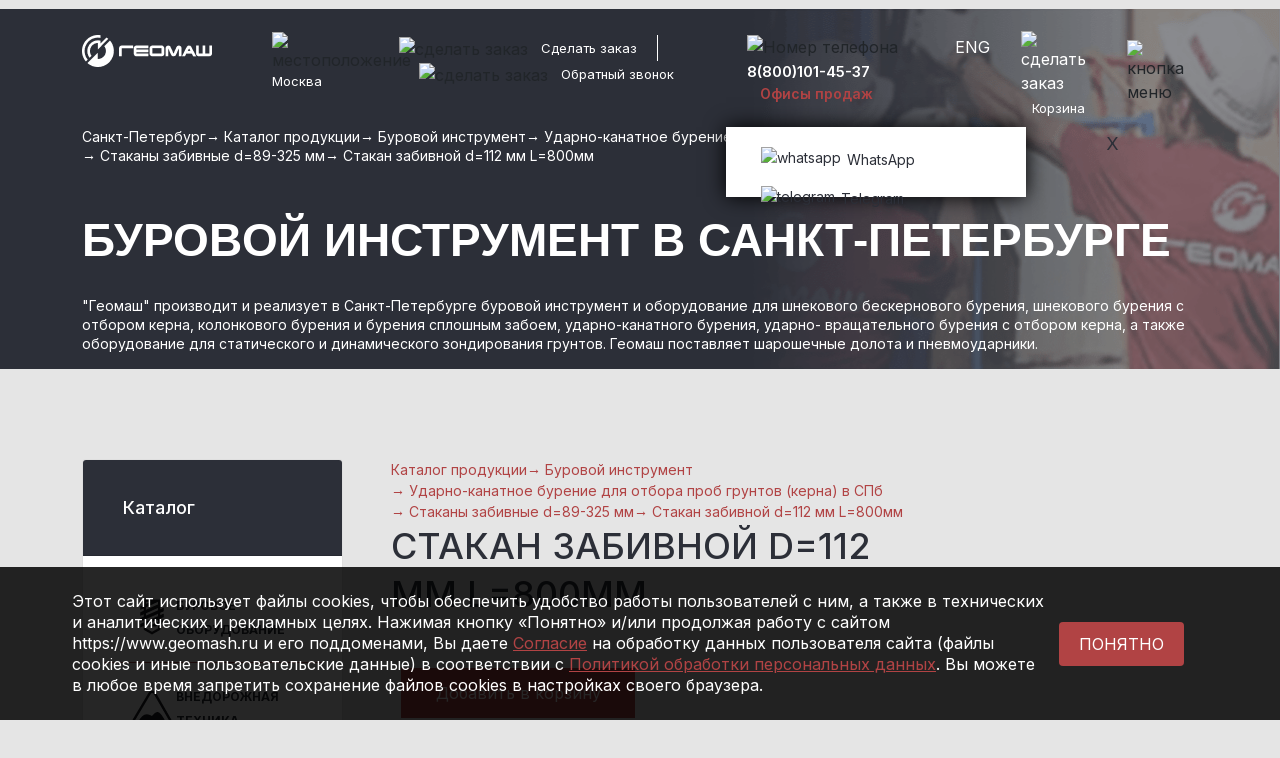

--- FILE ---
content_type: text/html; charset=UTF-8
request_url: https://www.geomash.ru/spb/catalog/drilling_tool/glasses_knock_d_89_173_mm/glass_drop_d_112_mm_l_800mm/
body_size: 19040
content:

<!DOCTYPE html>
<html xml:lang="ru" lang="ru">
	<head>
		<title>Стакан забивной d=112 мм L=800мм БИ12.05.01.000</title>
		<meta http-equiv="X-UA-Compatible" content="IE=edge" />
		<meta http-equiv="Content-Type" content="text/html; charset=UTF-8" />
		<meta name="viewport" content="width=device-width, initial-scale=1">

    <link rel="icon" href="/upload/resize_cache/webp/local/templates/geomash/favicon.webp" type="image/png">
		<meta name="current-url" content="/spb/catalog/drilling_tool/glasses_knock_d_89_173_mm/glass_drop_d_112_mm_l_800mm/" />

		<meta name="yandex-verification" content="994b3a95cd6fc260" />
		<meta name="google-site-verification" content="AafItL28xlpQZg3WuOVla05G-mc1zSwGqtGPGPskAyo" />

		<link rel="preconnect" href="//smartcaptcha.yandexcloud.net" />
		<link rel="preconnect" href="//www.google.com" />
		<link rel="preconnect" href="//fonts.googleapis.com" />

		<script src="//smartcaptcha.yandexcloud.net/captcha.js?render=onload&onload=onloadCaptchaFunction" async defer></script>
		<script src="//www.google.com/recaptcha/api.js?render=6LeHWjQiAAAAAILH6u3CSglqQPbYGSLCX3jWsPwl" async defer></script>

		<meta http-equiv="Content-Type" content="text/html; charset=UTF-8" />
<meta name="keywords" content="Стакан забивной d=112 мм L=800мм" />
<meta name="description" content="Стакан забивной d=112 мм L=800мм БИ12.05.01.000 в компании «Геомаш» ☎ +7 495 902-55-20" />
<link href="/bitrix/js/ui/design-tokens/dist/ui.design-tokens.css?173494131926358" type="text/css"  rel="stylesheet" />
<link href="/bitrix/js/ui/fonts/opensans/ui.font.opensans.css?17349413202555" type="text/css"  rel="stylesheet" />
<link href="/bitrix/js/main/popup/dist/main.popup.bundle.css?173866618829852" type="text/css"  rel="stylesheet" />
<link href="/local/templates/geomash/css/bootstrap.min.css?1734940698163872" type="text/css"  data-template-style="true"  rel="stylesheet" />
<link href="/assets/jquery/css/magnific-popup.min.css?17349408545913" type="text/css"  data-template-style="true"  rel="stylesheet" />
<link href="/local/templates/geomash/css/jquery.scrollbar.css?173494069822618" type="text/css"  data-template-style="true"  rel="stylesheet" />
<link href="/local/templates/geomash/css/main.css?1756474274103501" type="text/css"  data-template-style="true"  rel="stylesheet" />
<link href="/local/templates/geomash/css/media.css?173494069856731" type="text/css"  data-template-style="true"  rel="stylesheet" />
<link href="/local/templates/geomash/css/pop-up.css?17349406981675" type="text/css"  data-template-style="true"  rel="stylesheet" />
<link href="/local/templates/geomash/components/teamprofi/empty/basket-list-diemer/style.css?17349406981" type="text/css"  data-template-style="true"  rel="stylesheet" />
<link href="/assets/jquery/css/jquery.jscrollpane.min.css?1734940854887" type="text/css"  data-template-style="true"  rel="stylesheet" />
<script>if(!window.BX)window.BX={};if(!window.BX.message)window.BX.message=function(mess){if(typeof mess==='object'){for(let i in mess) {BX.message[i]=mess[i];} return true;}};</script>
<script>(window.BX||top.BX).message({"pull_server_enabled":"N","pull_config_timestamp":0,"shared_worker_allowed":"Y","pull_guest_mode":"N","pull_guest_user_id":0,"pull_worker_mtime":1750065293});(window.BX||top.BX).message({"PULL_OLD_REVISION":"Для продолжения корректной работы с сайтом необходимо перезагрузить страницу."});</script>
<script>(window.BX||top.BX).message({"JS_CORE_LOADING":"Загрузка...","JS_CORE_NO_DATA":"- Нет данных -","JS_CORE_WINDOW_CLOSE":"Закрыть","JS_CORE_WINDOW_EXPAND":"Развернуть","JS_CORE_WINDOW_NARROW":"Свернуть в окно","JS_CORE_WINDOW_SAVE":"Сохранить","JS_CORE_WINDOW_CANCEL":"Отменить","JS_CORE_WINDOW_CONTINUE":"Продолжить","JS_CORE_H":"ч","JS_CORE_M":"м","JS_CORE_S":"с","JSADM_AI_HIDE_EXTRA":"Скрыть лишние","JSADM_AI_ALL_NOTIF":"Показать все","JSADM_AUTH_REQ":"Требуется авторизация!","JS_CORE_WINDOW_AUTH":"Войти","JS_CORE_IMAGE_FULL":"Полный размер"});</script>

<script src="/bitrix/js/main/core/core.js?1750065329498479"></script>

<script>BX.Runtime.registerExtension({"name":"main.core","namespace":"BX","loaded":true});</script>
<script>BX.setJSList(["\/bitrix\/js\/main\/core\/core_ajax.js","\/bitrix\/js\/main\/core\/core_promise.js","\/bitrix\/js\/main\/polyfill\/promise\/js\/promise.js","\/bitrix\/js\/main\/loadext\/loadext.js","\/bitrix\/js\/main\/loadext\/extension.js","\/bitrix\/js\/main\/polyfill\/promise\/js\/promise.js","\/bitrix\/js\/main\/polyfill\/find\/js\/find.js","\/bitrix\/js\/main\/polyfill\/includes\/js\/includes.js","\/bitrix\/js\/main\/polyfill\/matches\/js\/matches.js","\/bitrix\/js\/ui\/polyfill\/closest\/js\/closest.js","\/bitrix\/js\/main\/polyfill\/fill\/main.polyfill.fill.js","\/bitrix\/js\/main\/polyfill\/find\/js\/find.js","\/bitrix\/js\/main\/polyfill\/matches\/js\/matches.js","\/bitrix\/js\/main\/polyfill\/core\/dist\/polyfill.bundle.js","\/bitrix\/js\/main\/core\/core.js","\/bitrix\/js\/main\/polyfill\/intersectionobserver\/js\/intersectionobserver.js","\/bitrix\/js\/main\/lazyload\/dist\/lazyload.bundle.js","\/bitrix\/js\/main\/polyfill\/core\/dist\/polyfill.bundle.js","\/bitrix\/js\/main\/parambag\/dist\/parambag.bundle.js"]);
</script>
<script>BX.Runtime.registerExtension({"name":"fx","namespace":"window","loaded":true});</script>
<script>BX.Runtime.registerExtension({"name":"ui.design-tokens","namespace":"window","loaded":true});</script>
<script>BX.Runtime.registerExtension({"name":"ui.fonts.opensans","namespace":"window","loaded":true});</script>
<script>BX.Runtime.registerExtension({"name":"main.popup","namespace":"BX.Main","loaded":true});</script>
<script>BX.Runtime.registerExtension({"name":"popup","namespace":"window","loaded":true});</script>
<script>(window.BX||top.BX).message({"LANGUAGE_ID":"ru","FORMAT_DATE":"MM\/DD\/YYYY","FORMAT_DATETIME":"MM\/DD\/YYYY H:MI:SS T","COOKIE_PREFIX":"BITRIX_SM","SERVER_TZ_OFFSET":"10800","UTF_MODE":"Y","SITE_ID":"sp","SITE_DIR":"\/spb\/","USER_ID":"","SERVER_TIME":1768897074,"USER_TZ_OFFSET":0,"USER_TZ_AUTO":"Y","bitrix_sessid":"8c6a318bb2a5e420db370eb59309dcfc"});</script>

<script src="/bitrix/js/pull/protobuf/protobuf.js?1734941334274055"></script>
<script src="/bitrix/js/pull/protobuf/model.js?173494133470928"></script>
<script src="/bitrix/js/main/core/core_promise.js?17349413335220"></script>
<script src="/bitrix/js/pull/client/pull.client.js?175006529483861"></script>
<script src="/bitrix/js/main/core/core_fx.js?173494133316888"></script>
<script src="/bitrix/js/main/popup/dist/main.popup.bundle.js?1738666188117175"></script>
<script src="https://www.google.com/recaptcha/api.js?render=6LeHWjQiAAAAAILH6u3CSglqQPbYGSLCX3jWsPwl"></script>
<script>window.recaptcha = { siteKey: "6LeHWjQiAAAAAILH6u3CSglqQPbYGSLCX3jWsPwl", tokenLifeTime: 100 };</script>
<script src="/bitrix/js/b01110011.recaptcha/script.js"></script>
<style>.grecaptcha-badge {display: none;}</style>

<script src="/local/templates/geomash/js/jquery.js?1734940699288580"></script>
<script src="/local/templates/geomash/js/bootstrap.bundle.min.js?173494069978135"></script>
<script src="/js/plugins/jquery.inputmask-multi.min.js?17349413466459"></script>
<script src="/js/plugins/jquery.inputmask.bundle.min.js?173494134671334"></script>
<script src="/assets/jquery/js/jquery.magnific-popup.min.js?173494085421121"></script>
<script src="/local/templates/geomash/js/jquery.scrollbar.min.js?173494069912248"></script>
<script src="/local/templates/geomash/js/main.js?175647441825624"></script>
<script src="/local/templates/geomash/js/pop-up.js?17349406993630"></script>
<script src="/local/templates/geomash/components/geomash/geoip.contacts.selector/geomash.geoip.contact.list/script.js?1734940698429"></script>
<script src="/local/assets/js/geoIPmoduleNew.js?17349407008054"></script>
<script src="/local/assets/js/blazy.min.js?17349407006236"></script>
<script src="/library/js/popup.js?1734940433979"></script>
<script src="/local/templates/geomash/components/bitrix/search.form/header/script.js?1734940698833"></script>
<script src="/local/templates/geomash/components/geomash/geoip.contacts.selector/mobile/script.js?1734940698429"></script>
<script src="/local/templates/geomash/components/bitrix/form.result.new/leasingLandingSpec/script.js?17349406981840"></script>
<script src="/library/js/jQuery.MultiFile.min.js?17349404339786"></script>
<script src="/library/js/SelectBox.js?17349404336988"></script>
<script src="/assets/jquery/js/jquery.jscrollpane.min.js?173494085414469"></script>
<script src="/assets/jquery/js/jquery.mousewheel.min.js?17349408542919"></script>
<script src="/local/templates/geomash/components/bitrix/form.result.new/leasingLanding/script.js?17349406981840"></script>
<script src="/local/templates/geomash/components/bitrix/form.result.new/director/script.js?17349406981840"></script>
<script src="/local/templates/geomash/components/bitrix/form.result.new/feedback/script.js?17564618601840"></script>
<script src="/local/templates/geomash/components/bitrix/form.result.new/callback/script.js?1734940698379"></script>
<script src="/local/templates/geomash/components/geomash/catalog/tools1/bitrix/catalog.element/.default/script.js?173494069814026"></script>
<script src="/local/templates/geomash/components/geomash/catalog/tools1/bitrix/form.result.new/.default/script.js?1734940698449"></script>
<script src="/assets/jquery/js/placeholders.min.js?17349408544266"></script>
<script src="/library/js/jqBootstrapValidation.js?175647012419210"></script>
<script>new Image().src='https://geomash.ru/bitrix/spread.php?s=[base64]%3D%3D&k=fe34b4ad21f9658c0a3c8d507a9ebb91';
new Image().src='https://geomash-group.com/bitrix/spread.php?s=[base64]%3D%3D&k=fe34b4ad21f9658c0a3c8d507a9ebb91';
</script>

		
	</head>
	<body>
		<div id="panel"></div>
		<header class="index_header">
			<div class="servise_header">
				<div class="container top_header">
					<div class="row">
						<div class="col-lg-2 col-6 logo_container">
							<a href="/spb/"><img src="/upload/resize_cache/webp/local/templates/geomash/img/logo.webp" alt="geomash - Санкт Петербург"></a>
						</div>
						<div class="col-lg-1 col-1">
															<div class="geo_position region-picker">
    <img src="/local/templates/geomash/img/geo.svg" alt="местоположение" class="geo_image">
	<a href="#popup_2" class="geo_position_text curr_city_name popup-link" ><span>Москва</span></a>
</div>
<div id="bg_popup" class="right-or-wrong">
  <div id="popup">
    <div class="container-fluid m_0">
      <div class="row">
        <div class="col-lg-7">
          <p class="wwest_sity">Это ваш город?</p>
        </div>
        <div class="col-lg-5 red_text">
          <a class="close red yes" href="#" title="Закрыть" onclick="document.getElementById('bg_popup').style.display='none'; return false;">Да</a> / <a href="#" class="red" type="button" value="Кнопка" onclick="hideshow();">Нет</a>
        </div>
      </div>
    </div>
  </div>
</div>

								
  <div id="popup_2" class="popupForm white-popup-block mfp-hide">
    <div class="container-fluid m_0">
      <div class="row">
        <div class="col-lg-12">
          <p class="have_a_sity">Выберите ваш город</p>
          <ul class="nav nav-tabs nav-fill" id="myTab" role="tablist">
                                      <li class="nav-item" role="presentation">
                <button class="nav-link active" id="1754-tab" data-bs-toggle="tab" data-bs-target="#location-1754" type="button" role="tab" aria-controls="location-1754" aria-selected="true">Россия</button>
              </li>
                                        <li class="nav-item" role="presentation">
                <button class="nav-link " id="21-tab" data-bs-toggle="tab" data-bs-target="#location-21" type="button" role="tab" aria-controls="location-21" aria-selected="true">Харцызск</button>
              </li>
                                        <li class="nav-item" role="presentation">
                <button class="nav-link " id="22-tab" data-bs-toggle="tab" data-bs-target="#location-22" type="button" role="tab" aria-controls="location-22" aria-selected="true">Белоруссия</button>
              </li>
                                        <li class="nav-item" role="presentation">
                <button class="nav-link " id="23-tab" data-bs-toggle="tab" data-bs-target="#location-23" type="button" role="tab" aria-controls="location-23" aria-selected="true">Казахстан</button>
              </li>
                                        <li class="nav-item" role="presentation">
                <button class="nav-link " id="769-tab" data-bs-toggle="tab" data-bs-target="#location-769" type="button" role="tab" aria-controls="location-769" aria-selected="true">Узбекистан</button>
              </li>
                                    </ul>
          <div class="tab-content my_tab_content" id="myTabContent">
                                      <div class="tab-pane fade show active" id="location-1754" role="tabpanel" aria-labelledby="1754-tab">
                <ul class="sity_ul">
                                                          <li class="item region__item active">
                      <a href="#" onclick="return false">Москва</a>
                    </li>
                                                          <li class="item region__item ">
                      <a href="#" onclick="return false">Краснодар</a>
                    </li>
                                                          <li class="item region__item ">
                      <a href="#" onclick="return false">Санкт-Петербург</a>
                    </li>
                                                          <li class="item region__item ">
                      <a href="#" onclick="return false">Владимир</a>
                    </li>
                                                          <li class="item region__item ">
                      <a href="#" onclick="return false">Щигры (Курская обл.)</a>
                    </li>
                                                          <li class="item region__item ">
                      <a href="#" onclick="return false">Красноярск</a>
                    </li>
                                                          <li class="item region__item ">
                      <a href="#" onclick="return false">Екатеринбург</a>
                    </li>
                                                          <li class="item region__item ">
                      <a href="#" onclick="return false">Иркутск</a>
                    </li>
                                                          <li class="item region__item ">
                      <a href="#" onclick="return false">Самара</a>
                    </li>
                                                          <li class="item region__item ">
                      <a href="#" onclick="return false">Улан-Удэ</a>
                    </li>
                                  </ul>
              </div>
                                        <div class="tab-pane fade " id="location-21" role="tabpanel" aria-labelledby="21-tab">
                <ul class="sity_ul">
                                                          <li class="item region__item ">
                      <a href="#" onclick="return false">Харцызск, Донецкая область</a>
                    </li>
                                  </ul>
              </div>
                                        <div class="tab-pane fade " id="location-22" role="tabpanel" aria-labelledby="22-tab">
                <ul class="sity_ul">
                                                          <li class="item region__item ">
                      <a href="#" onclick="return false">Минск</a>
                    </li>
                                  </ul>
              </div>
                                        <div class="tab-pane fade " id="location-23" role="tabpanel" aria-labelledby="23-tab">
                <ul class="sity_ul">
                                                          <li class="item region__item ">
                      <a href="#" onclick="return false">Астана</a>
                    </li>
                                  </ul>
              </div>
                                        <div class="tab-pane fade " id="location-769" role="tabpanel" aria-labelledby="769-tab">
                <ul class="sity_ul">
                                                          <li class="item region__item ">
                      <a href="#" onclick="return false">Ташкент</a>
                    </li>
                                  </ul>
              </div>
                                    </div>
          <div class="href_modal_block">
            <a href="#" class="red open-popup">Вашего города нет в списке?</a>
          </div>
          <div class="popup-bg-pop">
            <div class="popup-pop">
              <div class="black_bg">
                <p class="white_form_modal">Выберите ваш город</p>
                <p class="after_h_modal_white">Если вашего города нет в списке, вы можете обратиться по любым вопросам в центральный офис ЗАО «Геомаш» в Москве, по телефону:</p>
                <p class="number_modal">+7 495 902-55-20</p>
              </div>
              <div class="white_bg">
                <a href="#" class="red close-popup">Вернуться назад к списку городов</a>
              </div>
            </div>
          </div>
        </div>
      </div>
    </div>
  </div>

							          	</div>
	          <div class="col-lg-4 col-1">
	            <ul class="header_right_block">
	              <li class="border_li">
	                <div class="make_an_order">
	                  <img src="/local/templates/geomash/img/comment.svg" alt="сделать заказ" class="comment_image">
	                  <a class="geo_position_text header_order popup-link" href="#modal-feedback">Сделать заказ</a>
	                </div>
	              </li>
	              <li class="left_pad">
	                <div class="make_an_order">
	                  <img src="/local/templates/geomash/img/call-back.svg" alt="сделать заказ" class="comment_image">
	                  <span class="geo_position_text header_call_back popup-link" href="#modal-backcall">Обратный звонок</span>
	                </div>
	              </li>
	            </ul>
	            <div class="popup-cart-bg">
	              <div class="close_cart_ma"></div>
	              <div class="popup-cart popupForm white-popup-block mfp-hide" id="one_click">
                                    	<div id="fullCart">
                    	<div class="container-fluid">
	<div class="row">
		<div class="col-lg-12">
			<p class="nember_cart">В корзине <span class="red_namber_cart">0</span> <span class="red_name">товаров</span></p>
			<div class="js-basket-list scrollbar-outer">
				<table class="basket-list table table-bordered">
					<thead>
					  <tr>
					    <th scope="col">Фото и название</th>
					    <th scope="col">Артикул</th>
					    <th scope="col">Кол-во</th>
					    <th scope="col"></th>
					  </tr>
					</thead>
					<tbody></tbody>
				</table>
			</div>
		</div>
		<div class="col-lg-6">
			<a class="btn btn-primary popup-link" onclick="loadCartCapcha()" href="#cart_two">Оформить заказ</a>
		</div>
	</div>
</div>
<script>
    $(document).ready(function(){
        $('.scrollbar-outer').scrollbar();
    });
</script>
                    </div>
                  	              </div>
	            </div>
		          <div class="popupOrder popupForm white-popup-block mfp-hide" id="cart_two" >
                  							  <div class="form-pop-block">
	<p class="form_pop_cut">Заказать товары</p>
	<p class="after_zakaz_p_2">Заполните форму ниже и мы поможем в выборе</p>
		<div class="form-nodal-zak">
		<div class="form-order">
			<div class="form-order__content container-fluid m_0"><form name="order" action="/spb/catalog/drilling_tool/glasses_knock_d_89_173_mm/glass_drop_d_112_mm_l_800mm/" method="POST"  class="container-fluid capchaForms m_0" id="form-cart" role="form" novalidate enctype="multipart/form-data"><input type="hidden" name="sessid" id="sessid" value="8c6a318bb2a5e420db370eb59309dcfc" /><input type="hidden" name="WEB_FORM_ID" value="5" />				<div class="row">
				  <div class="col-lg-6">
				    <input type="text" class="form-control-2" id="exampleInputEmail1" name="form_text_25" value="" placeholder="Ваше имя">
				  </div>
				  <div class="col-lg-6">
				    <input type="text" class="form-control-2" id="exampleInputPassword12" placeholder="Компания" name="form_text_26" value="">
				  </div>
				  <div class="col-lg-6 js-mask-phones">
							<input type="text" class="customer-phone form-control" data-validation-regex-message="Введите корректный номер телефона" data-validation-required-message="Поле не заполнено" placeholder="Телефон *" required="" name="form_text_27" value="">
							<label class="descr" for="phone-mask"></label>
				  </div>
				  <div class="col-lg-6">
				    <input type="text" class="form-control-2" placeholder="E-mail" name="form_email_31" value="">
				  </div>
				  <div class="col-lg-12">
				    <textarea id="text_clients_2" cols="54" rows="10" class="form-control-2" placeholder="Комментарий" name="form_text_28"></textarea>
				  </div>
					<input type="hidden" name="recaptcha_response" id="orderCaptcha">
								    					<input type="hidden" name="recaptcha_token" value="">
					<div class="help-block col-lg-12">
											</div>
<div class="col-lg-12">
				    <p class="politic_form" style="color:#333;">
				    	<input type="checkbox" name="agree" id="agree3745" required data-validation-required-message="Вы должны согласиться" value="Y">
						<label class="label-for" for="agree3745" data-for="personalInfoField">
							Я даю свое согласие на обработку моих персональных данных в соответствии с законом №152-ФЗ «О персональных данных» от 27.07.2006., согласно <a href="/cookie/" target="_blank">прилагаемой форме</a> и <a href="/policy/">Политике Компании</a> в области защиты персональных данных.<span class="webFormItemRequired">*</span>
						</label>
				    </p>
				  </div>
				  <div class="col-lg-6">
				    <button type="submit" name="web_form_submit" class="btn btn-primary send-request" value="Оставить заявку">
				    	Оставить заявку</button>
				    <input type="hidden" name="form_hidden_30" value="">
				    <input type="text" class="form-control-phB" name="form_text_34" value="">
				    <input type="hidden" name="recaptcha_token" value="">
				  </div>

				</div>
				</form></div>
		</div>
	</div>
</div>                		          </div>
		          <div class="popup-cart-bg-form-aut popupForm white-popup-block mfp-hide" id="cart_tre" >
		            <div class="form-pop-block-aut">
		              <p class="form_pop_cut">Спасибо!</p>
		              <p class="svaz">Мы свяжемся с Вами в ближайшее время.</p>
		            </div>
		          </div>
	        	</div>
	          <div class="col-lg-2">
              <div class="number_block_header contacts-tab">
                <img src="/local/templates/geomash/img/phone.svg" alt="Номер телефона" class="tel_im contacts-tab">
                <span class="phone_number">
                	<a href="tel:+74959025520" class="white_a contacts-tab">8(800)101-45-37</a>
              	</span>
              	              		<a href="/contact/" class="headerContacLink">Офисы продаж</a>
              		              <div class="yes-open-phone" id="op-pc">
			            <div class="pop-social">
			              <p class="close-poup-social-icon">X</p>
			              <ul class="cosial_ul">
			                <li class="soc_li"><a class="soc_wa" target="_blank" href="https://wa.me/79150410287?text=%D0%94%D0%BE%D0%B1%D1%80%D1%8B%D0%B9%20%D0%B4%D0%B5%D0%BD%D1%8C"><img src="/local/templates/geomash/img/whatsapp.svg" alt="whatsapp" class="soc_icon">WhatsApp</a></li>
			                <li class="soc_li"><a class="soc_tg" target="_blank" href="https://t.me/+79150410287"><img src="/local/templates/geomash/img/telegram.svg" alt="telegram" class="soc_icon">Telegram</a></li>
			              </ul>
			            </div>
		          	</div>
          		</div>
          	</div>
	          <div class="col-lg-1">
	            <div class="lang_block">
		          			          		<a href="https://www.geomash-group.com" class="lang_span">ENG</a>
		          		            </div>
	          </div>
	          <div class="col-lg-1">
	            <a class="cart_block popup-link" href="#one_click">
	              <img src="/local/templates/geomash/img/cart.svg" alt="сделать заказ" class="cart_image open-cart-bg"><span class="geo_position_text open-cart-bg">Корзина</span>
	            </a>
	          </div>
	          <div class="col-lg-1">
	            <div class="button_menu">
	              <img src="/local/templates/geomash/img/menu.svg" alt="кнопка меню" class="open-popup-menu">
	            </div>
	          </div>
          </div>
        </div>
      </div>
      <div class="popup_right_menu">
        <div class="popup-menu">
          <div class="close_p"><img src="/local/templates/geomash/img/closee.svg" alt="закрыть окно" class="colse-popup-menu"></div>
          <div class="container-fluid">
            <div class="row">
              <div class="col-lg-12">
                <div class="form">
			            <form class="navbar-form navbar-right" role="search" action="/spb/search/">
    <div class="form-group">
        <img src="/local/templates/geomash/img/serch.svg" alt="поиск" class="serch_im_2">
        <input type="search" class="form-control-search-2 form-input-2" name="q" value="" size="15" maxlength="50">
    </div>
</form>                </div>
                <div class="popup-menu-ul-block">
                		                	<div data-content="SITE_ID" style="display:none;">sp</div>
  <ul class="popup-menu-ul">
                        <li><a href="/spb/about/history/">О компании</a></li>
                              <li><a href="#" class="drop_link" data-id="#submenu1">Продукция</a></li>
        <div id="submenu1" class="submenu_wrap">
          <div class="container-fluid margin_none">
            <div class="row">
              <div class="col-lg-5">
                <ul class="pop-up-menu-ul-min">
                                                                                                          <li><a href="/spb/catalog/" class="bold-popup-a drop_list">Буровое <br> оборудование</a></li>
                                                                                                                                                    <li><a href="/spb/catalog/drilling_equipment/" class="drop_list">БУРОВЫЕ УСТАНОВКИ</a></li>
                                                                                                                                                                                                                                                                                                                                                                                                                              <li><a href="/spb/catalog/drilling_tool/" class="drop_list">БУРОВОЙ ИНСТРУМЕНТ</a></li>
                                                                                                                                                                                                                                <li><a href="/spb/catalog/parts/" class="drop_list">ЗАПЧАСТИ БУРИЛЬНЫХ УСТАНОВОК</a></li>
                                                                                                                                                    <li><a href="/spb/catalog/offroad-engines/" class="bold-popup-a drop_list">Внедорожная <br> техника</a></li>
                                                                                                                                                    <li><a href="/spb/catalog/offroad-engines/g_p_800kg/" class="drop_list">Г/П 800КГ</a></li>
                                                                                                                                                    <li><a href="/spb/catalog/offroad-engines/g_p_1400kg/" class="drop_list">Г/П 1400КГ</a></li>
                                                                                                                                                    <li><a href="/spb/catalog/offroad-engines/atvk/gusenitsy_na_kamaz/" class="drop_list">Гусеницы на КАМАЗ/УРАЛ</a></li>
                                                                                                                              </ul></div><div class="col-lg-7"><ul class="pop-up-menu-ul-min">
                                                                    <li><a href="/spb/catalog/oilfield-equipment/" class="bold-popup-a drop_list">НАСОСНОЕ / НЕФТЕПРОМЫСЛОВОЕ ОБОРУДОВАНИЕ</a></li>
                                                                                                                                                    <li><a href="/spb/catalog/oilfield-equipment/pumping_and_cementing_equipment/the_drilling_pump_hydraulic_gnb_50/" class="drop_list">НАСОС БУРОВОЙ ГИДРОПРИВОДНОЙ НБГ-50</a></li>
                                                                                                                                                    <li><a href="/spb/catalog/oilfield-equipment/installation_for_well_testing/" class="drop_list">УСТАНОВКИ ДЛЯ ИССЛЕДОВАНИЯ СКВАЖИН</a></li>
                                                                                                                                                    <li><a href="/spb/catalog/oilfield-equipment/equipment_for_swabbing/" class="drop_list">ОБОРУДОВАНИЕ ДЛЯ СВАБИРОВАНИЯ</a></li>
                                                                                                                                                    <li><a href="/spb/catalog/oilfield-equipment/equipment_tripping_and_repairs/" class="drop_list">ОБОРУДОВАНИЕ ДЛЯ СПУСКОПОДЪЕМНЫХ И РЕМОНТНЫХ РАБОТ</a></li>
                                                                                                                                                    <li><a href="/spb/upload/medialibrary/311/5p4y58mf61sdgcvasao2fb4y0q6okl3s.pdf" class="drop_list">Каталог буровой и вездеходной техники</a></li>
                                                                                                                                                       </ul>
             </div>
           </div>
         </div>
        </div>
                              <li><a href="/spb/about/production/">Услуги</a></li>
                              <li><a href="/spb/service/">Сервис</a></li>
                              <li><a href="/spb/media-center/">Медиа</a></li>
                              <li><a href="/spb/contacts/">Контакты</a></li>
            </ul>
									                </div>
                <div class="social_popup-menu-block">
                  <ul class="social_popup">
                    <li><a href="https://vk.com/geomash"><img src="/local/templates/geomash/img/soc_pop_2.svg" alt="социальная сеть"></a></li>
                    <li><a href="https://www.youtube.com/channel/UC1JYIrqlvhAdc119zSuCeGg"><img src="/local/templates/geomash/img/soc_pop_3.svg" alt="социальная сеть"></a></li>
                    <li><a href="https://zen.yandex.ru/id/5d1c6c653fa03b00ad3c9253"><img src="/local/templates/geomash/img/soc_pop_4.svg" alt="социальная сеть"></a></li>
                    <li><a href="https://t.me/+mVHVYZg3qU85NGZi"><img src="/upload/resize_cache/webp/local/templates/geomash/img/soc_6.webp" alt="социальная сеть"></a></li>
					<li><a href="https://rutube.ru/channel/24676594/"><img src="/upload/resize_cache/webp/local/templates/geomash/img/rutube40.webp" alt="социальная сеть"></a></li>
                  </ul>
                </div>
              </div>
            </div>
          </div>
        </div>
      </div>
	    <div class="header_mobile">
	      <div class="container">
	        <div class="row">
	          <div class="col-5">
	            <div class="logo-cotainer-mobile">
	              <a href="/spb/"><img src="/upload/resize_cache/webp/local/templates/geomash/img/logo.webp" alt="geomash - Санкт Петербург"></a>
	            </div>
	          </div>
	          <div class="col-1">
	          		          		<a href="https://www.geomash-group.com" class="lang_span">EN</a>
	          		          </div>
	          <div class="col-2 center">
	            <img src="/local/templates/geomash/img/call-back.svg" alt="обратный звонок" class="mobile_callback open-popup-mobile-cos">
	          </div>
	          <div class="col-2 center">
	          	<a href="#cart_one_mobile" class="popup-link">
	            	<img src="/local/templates/geomash/img/cart.svg" alt="корзина" class="mobile_cart open-ct_bg">
	            </a>
	          </div>
	          <div class="col-2 center">
	            <img src="/local/templates/geomash/img/menu.svg" alt="меню" class="mobile_menu open-popup-menu">
	          </div>
	        </div>
	      </div>
        <div class="pop_ct_bg popupForm white-popup-block mfp-hide" id="cart_one_mobile">
          <div class="popup-cart">
            <div id="smallCart">
	                        </div>
          </div>
        </div>
        <div class="popup-cart-bg-form popupForm white-popup-block mfp-hide" id="cart_two_mob" >
                  </div>
        <div class="yes-open-phone-mobile">
          <div class="close-popup-mobile-cos">
          <div class="pop-social">
            <img src="/local/templates/geomash/img/br_kr.svg" alt="close" class="close_s_pop main_cl_2">
            <ul class="cosial_ul">
              <li class="soc_li"><a class="soc_wa" href="https://wa.me/79150410287?text=%D0%94%D0%BE%D0%B1%D1%80%D1%8B%D0%B9%20%D0%B4%D0%B5%D0%BD%D1%8C"><img src="/local/templates/geomash/img/whatsapp.svg" alt="whatsapp" class="soc_icon">WhatsApp</a></li>
              <li class="soc_li"><a class="soc_tg" href="https://tlgg.ru/9150410287"><img src="/local/templates/geomash/img/telegram.svg" alt="telegram" class="soc_icon">Telegram</a></li>
              <li class="soc_li"><a class="soc_vi" href="https://viber.click/79150410287"><img src="/local/templates/geomash/img/viber.svg" alt="viber" class="soc_icon">Viber</a></li>
              <li class="soc_li"><a href="tel:84959025520"><img src="/local/templates/geomash/img/call-back-mob.svg" alt="viber" class="soc_icon">Call</a></li>
            </ul>
          </div>
          </div>
        </div>
      	<div class="popup_right_menu">
        	<div class="popup-menu">
          	<div class="close_p"><img src="/local/templates/geomash/img/closee.svg" alt="закрыть окно" class="colse-popup-menu"></div>
          	<div class="container-fluid">
            	<div class="row">
              	<div class="col-8">
	                <div class="form">
				            <form class="navbar-form navbar-right" role="search" action="/spb/search/">
    <div class="form-group">
        <img src="/local/templates/geomash/img/serch.svg" alt="поиск" class="serch_im_2">
        <input type="search" class="form-control-search-2 form-input-2" name="q" value="" size="15" maxlength="50">
    </div>
</form>	                </div>
              	</div>
              	<div class="col-4">
              			              		<div class="geo_position open-popup-geo">
											<div class="geo_position open-popup-geo region-picker">
    <img src="/local/templates/geomash/img/geo.svg" alt="местоположение" class="geo_image">
    <span class="geo_position_text curr_city_name">Москва</span>
</div>

<div class ="bg_popup_mobile" id="mobile_mob" class="right-or-wrong">
  <div class="popup_mobile">
    <div class="container-fluid m_0">
      <div class="row">
        <div class="col-8">
          <p class="wwest_sity">Это ваш город?</p>
        </div>
        <div class="col-4 red_text">
          <a class="close red yes" href="#" onclick="document.getElementById('mobile_mob').style.display='none'; return false;">Да</a> / <a href="#popup_2" class="red popup-link" type="button">Нет</a>
        </div>
      </div>
    </div>
  </div>
</div>
	              		</div>
              		              	</div>
                <div class="popup-menu-ul-block">
                	                </div>
                <div class="social_popup-menu-block">
                  <ul class="social_popup">
                    <li><a href="https://vk.com/geomash"><img src="/local/templates/geomash/img/soc_pop_2.svg" alt="социальная сеть"></a></li>
                    <li><a href="https://www.youtube.com/channel/UC1JYIrqlvhAdc119zSuCeGg"><img src="/local/templates/geomash/img/soc_pop_3.svg" alt="социальная сеть"></a></li>
                    <li><a href="https://zen.yandex.ru/id/5d1c6c653fa03b00ad3c9253"><img src="/local/templates/geomash/img/soc_pop_4.svg" alt="социальная сеть"></a></li>
                    <li><a href="https://t.me/+mVHVYZg3qU85NGZi"><img src="/upload/resize_cache/webp/local/templates/geomash/img/soc_6.webp" alt="социальная сеть"></a></li>
                  </ul>
                </div>
              </div>
            </div>
          </div>
        </div>
        					<div id="popup_2" class="popupForm white-popup-block mfp-hide">
  <div class="container-fluid m_0">
    <div class="row">
      <div class="col-lg-12">
        <div class="close_p_main">
          <img src="/local/templates/geomash/img/close_gray.svg" alt="закрыть окно" onclick="document.getElementById('bg_popup_2_mobile').style.display='none'; return false;">
        </div>
        <p class="have_a_sity">Выберите ваш город</p>
        <div class="container-fluid">
          <div class="row">
            <ul class="nav nav-tabs nav-fill col-5" id="myTab_main" role="tablist">
                                            <li class="nav-item" role="presentation">
                  <button class="nav-link active" id="1754-tab-mob" data-bs-toggle="tab" data-bs-target="#location-1754-mob" type="button" role="tab" aria-controls="location-1754-mob" aria-selected="true">Россия</button>
                </li>
                                              <li class="nav-item" role="presentation">
                  <button class="nav-link " id="21-tab-mob" data-bs-toggle="tab" data-bs-target="#location-21-mob" type="button" role="tab" aria-controls="location-21-mob" aria-selected="true">Харцызск</button>
                </li>
                                              <li class="nav-item" role="presentation">
                  <button class="nav-link " id="22-tab-mob" data-bs-toggle="tab" data-bs-target="#location-22-mob" type="button" role="tab" aria-controls="location-22-mob" aria-selected="true">Белоруссия</button>
                </li>
                                              <li class="nav-item" role="presentation">
                  <button class="nav-link " id="23-tab-mob" data-bs-toggle="tab" data-bs-target="#location-23-mob" type="button" role="tab" aria-controls="location-23-mob" aria-selected="true">Казахстан</button>
                </li>
                                              <li class="nav-item" role="presentation">
                  <button class="nav-link " id="769-tab-mob" data-bs-toggle="tab" data-bs-target="#location-769-mob" type="button" role="tab" aria-controls="location-769-mob" aria-selected="true">Узбекистан</button>
                </li>
                                          </ul>
            <div class="tab-content my_tab_content col-7" id="myTabContent">
                                            <div class="tab-pane fade show active" id="location-1754-mob" role="tabpanel" aria-labelledby="1754-tab-mob">
                  <ul class="sity_ul">
                                                                <li class="item region__item active">
                        <a href="#" onclick="return false">Москва</a>
                      </li>
                                                                <li class="item region__item ">
                        <a href="#" onclick="return false">Краснодар</a>
                      </li>
                                                                <li class="item region__item ">
                        <a href="#" onclick="return false">Санкт-Петербург</a>
                      </li>
                                                                <li class="item region__item ">
                        <a href="#" onclick="return false">Владимир</a>
                      </li>
                                                                <li class="item region__item ">
                        <a href="#" onclick="return false">Щигры (Курская обл.)</a>
                      </li>
                                                                <li class="item region__item ">
                        <a href="#" onclick="return false">Красноярск</a>
                      </li>
                                                                <li class="item region__item ">
                        <a href="#" onclick="return false">Екатеринбург</a>
                      </li>
                                                                <li class="item region__item ">
                        <a href="#" onclick="return false">Иркутск</a>
                      </li>
                                                                <li class="item region__item ">
                        <a href="#" onclick="return false">Самара</a>
                      </li>
                                                                <li class="item region__item ">
                        <a href="#" onclick="return false">Улан-Удэ</a>
                      </li>
                                      </ul>
                </div>
                                              <div class="tab-pane fade " id="location-21-mob" role="tabpanel" aria-labelledby="21-tab-mob">
                  <ul class="sity_ul">
                                                                <li class="item region__item ">
                        <a href="#" onclick="return false">Харцызск, Донецкая область</a>
                      </li>
                                      </ul>
                </div>
                                              <div class="tab-pane fade " id="location-22-mob" role="tabpanel" aria-labelledby="22-tab-mob">
                  <ul class="sity_ul">
                                                                <li class="item region__item ">
                        <a href="#" onclick="return false">Минск</a>
                      </li>
                                      </ul>
                </div>
                                              <div class="tab-pane fade " id="location-23-mob" role="tabpanel" aria-labelledby="23-tab-mob">
                  <ul class="sity_ul">
                                                                <li class="item region__item ">
                        <a href="#" onclick="return false">Астана</a>
                      </li>
                                      </ul>
                </div>
                                              <div class="tab-pane fade " id="location-769-mob" role="tabpanel" aria-labelledby="769-tab-mob">
                  <ul class="sity_ul">
                                                                <li class="item region__item ">
                        <a href="#" onclick="return false">Ташкент</a>
                      </li>
                                      </ul>
                </div>
                                          </div>
          </div>
        </div>
        <div class="href_modal_block">
          <a href="#" class="red open-popup">Вашего города нет в списке?</a>
        </div>
        <div class="popup-bg-pop">
          <div class="popup-pop">
            <div class="black_bg">
              <p class="white_form_modal">Выберите ваш город</p>
              <p class="after_h_modal_white">Если вашего города нет в списке, вы можете обратиться по любым вопросам в центральный офис ЗАО «Геомаш» в Москве, по телефону:</p>
              <p class="number_modal">+7 495 902-55-20</p>
            </div>
            <div class="white_bg">
              <a href="#" class="red close-popup">Вернуться назад к списку городов</a>
            </div>
          </div>
        </div>
      </div>
    </div>
  </div>
</div>
				      </div>
  	</header>
  			  <div class="slider_catalog_top">
		    <div class="container">
		        <div class="row">
		          <div class="col-lg-12">
								<div class="breadcamp" itemscope itemtype="http://schema.org/BreadcrumbList"><div class="breadcamp_wrap" itemprop="itemListElement" itemscope itemtype="http://schema.org/ListItem">
				<a href="/spb/" title="Санкт-Петербург" itemprop="item">
					<span itemprop="name">Санкт-Петербург</span>
					<meta itemprop="position" content="0">
				</a></div><div class="breadcamp_wrap" itemprop="itemListElement" itemscope itemtype="http://schema.org/ListItem">→ 
				<a href="/spb/catalog/" title="Каталог продукции" itemprop="item">
					<span itemprop="name">Каталог продукции</span>
					<meta itemprop="position" content="1">
				</a></div><div class="breadcamp_wrap" itemprop="itemListElement" itemscope itemtype="http://schema.org/ListItem">→ 
				<a href="/spb/catalog/drilling_tool/" title="Буровой инструмент" itemprop="item">
					<span itemprop="name">Буровой инструмент</span>
					<meta itemprop="position" content="2">
				</a></div><div class="breadcamp_wrap" itemprop="itemListElement" itemscope itemtype="http://schema.org/ListItem">→ 
				<a href="/spb/catalog/drilling_tool/set_of_drilling_tools_for_percussive_cable_drilling/" title="Ударно-канатное бурение для отбора проб грунтов (керна) в СПб" itemprop="item">
					<span itemprop="name">Ударно-канатное бурение для отбора проб грунтов (керна) в СПб</span>
					<meta itemprop="position" content="3">
				</a></div><div class="breadcamp_wrap" itemprop="itemListElement" itemscope itemtype="http://schema.org/ListItem">→ 
				<a href="/spb/catalog/drilling_tool/glasses_knock_d_89_173_mm/" title="Стаканы забивные d=89-325 мм" itemprop="item">
					<span itemprop="name">Стаканы забивные d=89-325 мм</span>
					<meta itemprop="position" content="4">
				</a></div><div class="breadcamp_wrap" itemprop="itemListElement" itemscope itemtype="http://schema.org/ListItem">→ <span itemprop="name">Стакан забивной d=112 мм L=800мм<meta itemprop="position" content="5"></span></div></div>		            <h1 class="header_page_h">Буровoй инструмент в Санкт-Петербурге</h1>
		            <p class="header_page_p">"Геомаш" производит и реализует в Санкт-Петербурге буровой инструмент и оборудование для шнекового бескернового бурения, шнекового бурения с отбором керна, колонкового бурения и бурения сплошным забоем, ударно-канатного бурения, ударно- вращательного бурения с отбором керна, а также оборудование для статического и динамического зондирования грунтов. Геомаш поставляет шарошечные долота и пневмоударники.</p>
		          </div>
		        </div>
		    </div>
		  </div>
  	
	<div class="katalog_content" itemtype="http://schema.org/Product" itemscope>
  <div class="container">
    <div class="row">
      <div class="col-lg-3">
        <div class="sidebar">
              <div class="accordion" id="accordionExample">
    <div class="accordion-item">
      <h2 class="accordion-header" id="headingOne">
        <button class="accordion-button" type="button" data-bs-toggle="collapse" data-bs-target="#collapseOne" aria-expanded="true" aria-controls="collapseOne">
          Каталог
        </button>
      </h2>
      <div id="collapseOne" class="accordion-collapse collapse show" aria-labelledby="headingOne" data-bs-parent="#accordionExample">
        <div class="accordion-body">
                      <div class="container-fluid product_border_red">
              <div class="row">
                <div class="col-lg-3 col-3">
                  <img src="/upload/ico/bur.svg" alt="Буровое 
оборудование" class="icon_h_im_2">
                </div>
                <div class="col-lg-9 col-9">
                  <a href="/spb/catalog/" class="sidebar_p">Буровое 
оборудование</a>
                </div>
              </div>
            </div>
                      <div class="container-fluid product_border_red">
              <div class="row">
                <div class="col-lg-3 col-3">
                  <img src="/upload/ico/road.svg" alt="Внедорожная 
техника" class="icon_h_im_2">
                </div>
                <div class="col-lg-9 col-9">
                  <a href="/spb/catalog/offroad-engines/" class="sidebar_p">Внедорожная 
техника</a>
                </div>
              </div>
            </div>
                      <div class="container-fluid product_border_red">
              <div class="row">
                <div class="col-lg-3 col-3">
                  <img src="/upload/ico/nasos.svg" alt="НАСОСНОЕ / НЕФТЕПРОМЫСЛОВОЕ ОБОРУДОВАНИЕ" class="icon_h_im_2">
                </div>
                <div class="col-lg-9 col-9">
                  <a href="/spb/catalog/oilfield-equipment/" class="sidebar_p">НАСОСНОЕ / НЕФТЕПРОМЫСЛОВОЕ ОБОРУДОВАНИЕ</a>
                </div>
              </div>
            </div>
                  </div>
      </div>
    </div>
  </div>

    <nav class="sidebar-menu sticky">
        <ul class="list-unstyled list-items">
                    </ul>
    </nav>
        </div>
      </div>
      <div class="col-lg-9">
        <div class="container-fluid">
          <div class="row">
            <div class="col-lg-8">
              <div class="red_breadcamp" itemscope itemtype="http://schema.org/BreadcrumbList"><div class="breadcamp_wrap" itemprop="itemListElement" itemscope itemtype="http://schema.org/ListItem">
				<a href="/spb/catalog/" title="Каталог продукции" itemprop="item">
					<span itemprop="name">Каталог продукции</span>
					<meta itemprop="position" content="0">
				</a></div><div class="breadcamp_wrap" itemprop="itemListElement" itemscope itemtype="http://schema.org/ListItem">→ 
				<a href="/spb/catalog/drilling_tool/" title="Буровой инструмент" itemprop="item">
					<span itemprop="name">Буровой инструмент</span>
					<meta itemprop="position" content="1">
				</a></div><div class="breadcamp_wrap" itemprop="itemListElement" itemscope itemtype="http://schema.org/ListItem">→ 
				<a href="/spb/catalog/drilling_tool/set_of_drilling_tools_for_percussive_cable_drilling/" title="Ударно-канатное бурение для отбора проб грунтов (керна) в СПб" itemprop="item">
					<span itemprop="name">Ударно-канатное бурение для отбора проб грунтов (керна) в СПб</span>
					<meta itemprop="position" content="2">
				</a></div><div class="breadcamp_wrap" itemprop="itemListElement" itemscope itemtype="http://schema.org/ListItem">→ 
				<a href="/spb/catalog/drilling_tool/glasses_knock_d_89_173_mm/" title="Стаканы забивные d=89-325 мм" itemprop="item">
					<span itemprop="name">Стаканы забивные d=89-325 мм</span>
					<meta itemprop="position" content="3">
				</a></div><div class="breadcamp_wrap" itemprop="itemListElement" itemscope itemtype="http://schema.org/ListItem">→ <span itemprop="name">Стакан забивной d=112 мм L=800мм<meta itemprop="position" content="4"></span></div></div>            </div>
                          <div class="row">
        <div class="col-lg-9 content_product_cart">
      <h1 class="product_category_name_2" itemprop="name">Стакан забивной d=112 мм L=800мм </h1>
    </div>
    <div class="col-lg-3 mobile_none">
                    <button class="check_ok_btn js-add-to-basket" href="#"  data-iblock-id="61" data-id="6321" data-name="Стакан забивной d=112 мм L=800мм" data-article="БИ12.05.01.000" data-quantity="1">Добавить в корзину</button>
                </div>
  </div>
          </div>
          <!-- Общий контейнер для табов -->
<div class="row">
  <div class="col-lg-12 tabs ">
    <!--  Контейнер с блоками, которые содержат контент вкладок   -->
    <ul class="tab-content main_slider_serise">
                      </ul>
	<div style="display:grid" class="mob">
     <!--  Контейнер с вкладками   -->
     <ul class="tab-header main_tab_header_mobile">
                                     </ul>
	  </div>

  </div>
  <div class="col-9 desktop_none">
          <button class="check_ok_btn js-add-to-basket" href="#"  data-iblock-id="61" data-id="6321" data-name="Стакан забивной d=112 мм L=800мм" data-article="БИ12.05.01.000" data-quantity="1">Добавить в корзину</button>
      </div>
              	  <div class="col-lg-12 mobile_none">
    <div class="cart_4_product_block" itemprop="description">
      <p>
Стакан забивной (без башмака) предназначен для проходки плотных и средней плотности маловлажных дисперсных пород без включений. <br>
Основной недостаток существующей конструкции — невозможность механической разгрузки стакана из-за большого окна. <br>
Преимущество — возможность отбора пробы через окно без разгрузки. 
</p>    </div>
  </div>
	</div>
<div class="tabs_product_main_block nav-fill mobile_none">
  <div class="container-fluid margin_none">
    <div class="row">
      <ul class="nav nav-tabs" id="myTab" role="tablist">
        <li class="nav-item" role="presentation">
          <button class="nav-link active" id="home-tab-3" data-bs-toggle="tab" data-bs-target="#home-3" type="button" role="tab" aria-controls="home-3" aria-selected="true">Тех. характеристики</button>
        </li>
      </ul>
      <div class="tab-content main_conte" id="myTabContent-3">
        <div class="tab-pane main_plane fade show active" id="home-3" role="tabpanel" aria-labelledby="home-tab-3">
          <div class="mobile_none">
            <table>
              <tbody>
                                  <tr>
                    <th class="main_plane_width"><span class="table_bold">Артикул</span></th>
                    <th>БИ12.05.01.000</th>
                  </tr>
                                  <tr>
                    <th class="main_plane_width"><span class="table_bold">Диаметр стакана, мм</span></th>
                    <th>112</th>
                  </tr>
                                  <tr>
                    <th class="main_plane_width"><span class="table_bold">Диаметр башмака, мм</span></th>
                    <th>без башмака</th>
                  </tr>
                                  <tr>
                    <th class="main_plane_width"><span class="table_bold">Масса стакана, кг</span></th>
                    <th>14,1</th>
                  </tr>
                                  <tr>
                    <th class="main_plane_width"><span class="table_bold">Масса башмака, кг</span></th>
                    <th>без башмака</th>
                  </tr>
                                  <tr>
                    <th class="main_plane_width"><span class="table_bold">Тип соединения</span></th>
                    <th>З-67</th>
                  </tr>
                                  <tr>
                    <th class="main_plane_width"><span class="table_bold">Длина, мм</span></th>
                    <th>800</th>
                  </tr>
                              </tbody>
            </table>
          </div>
        </div>
      </div>
    </div>
  </div>
</div>
        </div>
      </div>
    </div>
  </div>
  <div class="form-p-block">
    <div class="container">
      <div class="row">
        <div class="col-lg-3"></div>
        <div class="col-lg-9">
          
<form name="CALLBACK" action="/spb/catalog/drilling_tool/glasses_knock_d_89_173_mm/glass_drop_d_112_mm_l_800mm/" method="POST"  class="callback capchaForms" id="callback" enctype="multipart/form-data"><input type="hidden" name="sessid" id="sessid_1" value="8c6a318bb2a5e420db370eb59309dcfc" /><input type="hidden" name="WEB_FORM_ID" value="2" />
  <div class="container-fluid form_pred_block">
    <div class="row">
      <div class="col-lg-6">
        <p class="form_block_t_p">Отдел продаж</p>
      </div>
      <div class="col-lg-6">
        <p class="a_cart_pi"><a href="tel:" class="form_block_t_a">  <a style="font-size: 20px;font-weight: 400;color: #2b2f39;border: none;" href="tel:+74959025520"><span class="call_phone_3"> +7 495 <b>902-55-20</b></span></a> доб.1 </a></p>
      </div>
    </div>
  </div>
  <div class="form_white_block_katalog_4">
    <div class="container-fluid mob_0">
      <div class="row">
        <div class="col-lg-12">
          <p class="white_block_katalog_h">Заявка на обратный звонок</p>
          <p class="gray_block_katalog_h">Звонок активен с 9:00 до 18:00 по московскому времени.</p>
        </div>
      </div>
    </div>
    <div class="container-fluid margin_form mob_0">
      <div class="row">
                                <div class="col-lg-4">
                            <input type="text" class="form-control" placeholder="ФИО *" data-validation-required-message="Поле не заполнено" required name="form_text_6" value=""><p class="help-block"></p>
                        </div>
                                                <div class="col-lg-4">
                            <input type="text" class="form-control" placeholder="Компания" data-validation-required-message="Поле не заполнено" required name="form_text_8" value=""><p class="help-block"></p>
                        </div>
                                                <div class="col-lg-4 js-mask-phones">
                            <input type="text" class="customer-phone form-control" placeholder="Телефон *" data-validation-required-message="Поле не заполнено" required name="form_text_7" value=""><label class="descr" for="phone-mask"></label><p class="help-block"></p>
                        </div>
                                                <div class="col-lg-4 hidden_block">
                            <input type="text" style="display: none;" name="form_text_20" value=""><p class="help-block"></p>
                        </div>
                                <input type="hidden" name="recaptcha_response" id="catalogCallCaptcha">
					            <div class="col-lg-4">
              <input type="hidden" name="recaptcha_token" value="">
                              <button type="submit" name="web_form_submit" class="btn btn-primary-2" value="Перезвоните мне"><span class="text">Перезвоните мне</span></button>
                          </div>
            <div class="help-block col-lg-12">
                          </div>
        <div class="col-lg-12">
          <p class="politic_form_3">Нажимая на кнопку Перезвоните мне, я даю <a href="/about/policy-the-processing-of-personal-data-of-llc-geomash-centre/"> согласие на обработку персональных данных </a>в соответствии с законом №152-ФЗ «О персональных данных» от 27.07.2006</p>
        </div>
      </div>
    </div>
  </div>
</form>        </div>
      </div>
    </div>
  </div>
</div>	  <footer>
	    <div class="container footer_desktop">
		 <div class="row row-cols-12">
			 <div class="col">
				<button href="#modal-director" class="check_ok_btn popup-link header_call_back director_button popup-link" style="background:#09aa56;margin-left: 0px;">Написать директору</button>
			 </div>
		 </div>
	      <div class="row row-cols-5">
	        <div class="col">
            <h5 class="white_h_footer">О компании</h5>
<ul class="footer_menu_ul">
			      <li><a href="/spb/about/history/">История компании</a></li>
					      <li><a href="/spb/about/structure/">Структура компании</a></li>
					      <li><a href="/spb/about/career/">Карьера</a></li>
					      <li><a href="/spb/about/production/">Услуги производства</a></li>
					      <li><a href="/spb/about/agreement/">Пользовательское соглашение</a></li>
			</ul>                          <div class="bottom_footer_block">
                <h5 class="white_h_footer">Контакты</h5>
                <div class="geo_position_footer_block">
                  <img src="/local/templates/geomash/img/geo.svg" alt="местоположение" class="geo_image_footer">
                  <span class="geo_position_footer">ООО «УК «ОЗБТ ИМ. В.В. ВОРОВСКОГО»<br>ул. Кунцевская, 9, к.2, 121351, Москва, Россия</span>
                </div>
                <div class="phone_footer_block">
                  <img src="/local/templates/geomash/img/phone.svg" alt="местоположение" class="phone_image_footer">
                  <span class="phone_footer">Тел/факс:<br>
                    <span class="call_phone_2"><a href="tel:84959025520">+7 (495) 902-55-20</a></span>
                    </span>
                </div>
              </div>
            	          <div class="container-fluid m_5">
	            <div class="row row-cols-5">
	              	            </div>
	          </div>
	        </div>
	        <div class="col">
            <h5 class="white_h_footer">Буровое оборудование</h5>
<ul class="footer_menu_ul">
			      <li><a href="/spb/catalog/drilling_equipment/">Буровые установки</a></li>
					      <li><a href="/spb/catalog/drilling_tool/">Буровой инструмент</a></li>
					      <li><a href="/spb/catalog/parts/">Запасные части</a></li>
			</ul>	        </div>
	        <div class="col">
            <h5 class="white_h_footer">Насосное/нефтепромысловое оборудование</h5>
<ul class="footer_menu_ul">
			      <li><a href="/spb/catalog/oilfield-equipment/pumping_and_cementing_equipment/the_drilling_pump_hydraulic_gnb_50/">Насос буровой гидроприводной НБГ-50</a></li>
					      <li><a href="/spb/catalog/oilfield-equipment/installation_for_well_testing/">Установки для исследования скважин</a></li>
					      <li><a href="/spb/catalog/oilfield-equipment/equipment_for_swabbing/">Оборудование для свабирования</a></li>
					      <li><a href="/spb/catalog/oilfield-equipment/pumping_and_cementing_equipment/">Насосное и цементировочное оборудование</a></li>
					      <li><a href="/spb/catalog/oilfield-equipment/lifting_equipment/">Подъемное оборудование</a></li>
					      <li><a href="/spb/catalog/oilfield-equipment/bop_equipment/">Противовыбросовое оборудование</a></li>
					      <li><a href="/spb/catalog/oilfield-equipment/equipment_tripping_and_repairs/">Оборудование для спускоподъемных и ремонтных работ</a></li>
			</ul>	        </div>
	        <div class="col">
            <h5 class="white_h_footer">Внедорожная техника</h5>
<ul class="footer_menu_ul">
			      <li><a href="/spb/catalog/offroad-engines/g_p_800kg/">Г/П 800КГ</a></li>
					      <li><a href="/spb/catalog/offroad-engines/g_p_1400kg/">Г/П 1400КГ</a></li>
					      <li><a href="/spb/catalog/offroad-engines/g_p_4000kg/">Г/П 4000КГ</a></li>
					      <li><a href="/spb/catalog/offroad-engines/g_p_6000kg/">Г/П 5000КГ</a></li>
					      <li><a href="/spb/catalog/offroad-engines/atvk/mtlbu/">Ремонт МТЛБу</a></li>
			</ul>	          <div class="info_footer_block">
	            <p class="white_text_footer">© ООО «Геомаш-Центр», 2006 — 2026<br>Пользовательское соглашение</p>
				<p class="footer_over_link"><a href="/cookie/">Согласие на обработку данных</a></p>
				<p class="footer_over_link"><a href="/policy/">Политика конфиденциальности</a></p>
	          </div>
	        </div>
	        <div class="col">
            <h5 class="white_h_footer">Медиа-центр</h5>
<ul class="footer_menu_ul">
			      <li><a href="/spb/media-center/news/">Новости</a></li>
					      <li><a href="/spb/media-center/events/">Календарь событий</a></li>
					      <li><a href="/spb/media-center/photo/">Фотогалерея</a></li>
					      <li><a href="/spb/media-center/video/">Видеогалерея</a></li>
					      <li><a href="/spb/media-center/agreement/">Каталоги <br> оборудования (PDF)</a></li>
			</ul>	          <div class="image_footer_block">
	            <img src="/upload/resize_cache/webp/local/templates/geomash/img/proizvod.webp" alt="картинка">
	          </div>
	        </div>
	      </div>
	    </div>
	    <div class="footer_mobile">
	      <div class="container">
		  <div class="row row-cols-12">
			 <div class="col">
				<button href="#modal-director" class="check_ok_btn popup-link header_call_back director_button popup-link" style="background:#09aa56;margin-left: 0px;">Связаться с директором</button>
			 </div>
		 </div>
	        <div class="row">
	        <div class="col-6">
            <h5 class="white_h_footer">О компании</h5>
<ul class="footer_menu_ul">
			      <li><a href="/spb/about/history/">История компании</a></li>
					      <li><a href="/spb/about/structure/">Структура компании</a></li>
					      <li><a href="/spb/about/career/">Карьера</a></li>
					      <li><a href="/spb/about/production/">Услуги производства</a></li>
					      <li><a href="/spb/about/agreement/">Пользовательское соглашение</a></li>
			</ul>	        </div>
	        <div class="col-6">
            <h5 class="white_h_footer">Буровое оборудование</h5>
<ul class="footer_menu_ul">
			      <li><a href="/spb/catalog/drilling_equipment/">Буровые установки</a></li>
					      <li><a href="/spb/catalog/drilling_tool/">Буровой инструмент</a></li>
					      <li><a href="/spb/catalog/parts/">Запасные части</a></li>
			</ul>	        </div>
	        </div>
	      </div>
	      <div class="container margin_mobile">
	        <div class="row">
	        	<div class="col-6">
            	<h5 class="white_h_footer">Насосное/нефтепромысловое оборудование</h5>
<ul class="footer_menu_ul">
			      <li><a href="/spb/catalog/oilfield-equipment/pumping_and_cementing_equipment/the_drilling_pump_hydraulic_gnb_50/">Насос буровой гидроприводной НБГ-50</a></li>
					      <li><a href="/spb/catalog/oilfield-equipment/installation_for_well_testing/">Установки для исследования скважин</a></li>
					      <li><a href="/spb/catalog/oilfield-equipment/equipment_for_swabbing/">Оборудование для свабирования</a></li>
					      <li><a href="/spb/catalog/oilfield-equipment/pumping_and_cementing_equipment/">Насосное и цементировочное оборудование</a></li>
					      <li><a href="/spb/catalog/oilfield-equipment/lifting_equipment/">Подъемное оборудование</a></li>
					      <li><a href="/spb/catalog/oilfield-equipment/bop_equipment/">Противовыбросовое оборудование</a></li>
					      <li><a href="/spb/catalog/oilfield-equipment/equipment_tripping_and_repairs/">Оборудование для спускоподъемных и ремонтных работ</a></li>
			</ul>	          </div>
	          <div class="col-6">
            	<h5 class="white_h_footer">Внедорожная техника</h5>
<ul class="footer_menu_ul">
			      <li><a href="/spb/catalog/offroad-engines/g_p_800kg/">Г/П 800КГ</a></li>
					      <li><a href="/spb/catalog/offroad-engines/g_p_1400kg/">Г/П 1400КГ</a></li>
					      <li><a href="/spb/catalog/offroad-engines/g_p_4000kg/">Г/П 4000КГ</a></li>
					      <li><a href="/spb/catalog/offroad-engines/g_p_6000kg/">Г/П 5000КГ</a></li>
					      <li><a href="/spb/catalog/offroad-engines/atvk/mtlbu/">Ремонт МТЛБу</a></li>
			</ul>            	<div class="margin_mobile">
	            	<h5 class="white_h_footer">Медиа-центр</h5>
<ul class="footer_menu_ul">
			      <li><a href="/spb/media-center/news/">Новости</a></li>
					      <li><a href="/spb/media-center/events/">Календарь событий</a></li>
					      <li><a href="/spb/media-center/photo/">Фотогалерея</a></li>
					      <li><a href="/spb/media-center/video/">Видеогалерея</a></li>
					      <li><a href="/spb/media-center/agreement/">Каталоги <br> оборудования (PDF)</a></li>
			</ul>	            </div>
	          </div>
	        </div>
	      </div>
	      <div class="container margin_mobile">
	        <div class="row">
	          <div class="col-9">
	            <h5 class="white_h_footer">Контакты</h5>
	            <div class="geo_position_footer_block">
	              <img src="/local/templates/geomash/img/geo.svg" alt="местоположение" class="geo_image_footer">
	              <span class="geo_position_footer">ООО «УК «ОЗБТ ИМ. В.В. ВОРОВСКОГО»<br>ул. Кунцевская, 9, к.2, 121351, Москва, Россия</span>
	            </div>
	            <div class="phone_footer_block">
	            	<img src="/local/templates/geomash/img/phone.svg" alt="местоположение" class="phone_image_footer">
	            	<span class="phone_footer">Тел/факс:<br>
	            		<span class="call_phone_2"><a href="tel:84959025520">+7 (495) 902-55-20</a></span>
	            	</span>
	            </div>
	            <div class="container-fluid m_5">
		            <div class="row row-cols-5">
		            			            </div>
		          </div>
	          </div>
	        </div>
	        <p class="white_text_footer">© ООО «Геомаш-Центр», 2006 — 2026<br>Пользовательское соглашение</p>
	      </div>
	    </div>
	  </footer>
    <!--cookie-->
    <div class="cookie" id="cookie-popup">
        <div class="cookie__inner">
            <div class="cookie__content">
                <p>Этот сайт использует файлы cookies, чтобы обеспечить удобство работы пользователей с ним, а также в технических и аналитических и рекламных целях.
					Нажимая кнопку «Понятно» и/или продолжая работу с&nbsp;сайтом https://www.geomash.ru и его поддоменами,
					Вы&nbsp;даете <a href="/cookie/" target="_blank">Согласие</a> на обработку данных пользователя сайта (файлы cookies и иные пользовательские данные) в&nbsp;соответствии
					с&nbsp;<a href="/policy/">Политикой обработки персональных данных</a>.
					Вы&nbsp;можете в любое время запретить сохранение файлов cookies в&nbsp;настройках своего браузера.</p>
            </div>
            <div class="cookie__btns">
                <button class="btn js-acceptCookie"><span>Понятно</span></button>
            </div>
        </div>
    </div>
                    <script>
		document.addEventListener('DOMContentLoaded', () => {
			setTimeout(showCookie, 1000);
		})
	</script>
            	  <div class="backcall popupForm white-popup-block mfp-hide" id="landingVoprosEksForm">
	
	<!-- backcall modal -->

	<!-- First modal step -->
	<div class="toggle-block popup-pop-obr popap-director">
		<p class="zakaz_pro_p">ЗАДАЙТЕ ВОПРОСЫ СПЕЦИАЛИСТАМ ПО УРБ</p>
		<div class="form-nodal-zak">
			<form name="LEASING_LANDING" action="/spb/catalog/drilling_tool/glasses_knock_d_89_173_mm/glass_drop_d_112_mm_l_800mm/" method="POST"  class="container-fluid m_0 capchaForms" id="form-backcall" role="form" novalidate enctype="multipart/form-data"><input type="hidden" name="sessid" id="sessid_2" value="8c6a318bb2a5e420db370eb59309dcfc" /><input type="hidden" name="WEB_FORM_ID" value="10" />			<div class="row">
													<div class="col-lg-6   js-mask-phones ">							
										<input type="text" class="customer-phone form-control" placeholder="Телефон *" data-validation-required-message="Поле не заполнено" required name="form_text_62" value=""><label class="descr" for="phone-mask"></label><div class="help-block">
																					</div>
									</div>
														<div class="col-lg-6">
													<button type="submit" name="web_form_submit" class="btn btn-primary-2 send-request form-control-2" value="Связаться">
								Связаться							</button>
											</div>
					<input type="hidden" name="recaptcha_response" id="leasingSpecCaptcha">
														<div class="help-block col-lg-12">
											</div>
					<input type="hidden" name="recaptcha_token" value="">
					<div class="col-lg-12">
						<p class="politic_form">
																	<input type="checkbox" name="agree" id="agree4841" required data-validation-required-message="Вы должны согласиться" value="Y">
										<label class="label-for" for="agree4841" data-for="personalInfoField">
											Я даю свое согласие на обработку моих персональных данных в соответствии с законом №152-ФЗ «О персональных данных» от 27.07.2006., согласно <a href="/cookie/" target="_blank">прилагаемой форме</a> и <a href="/policy/">Политике Компании</a> в области защиты персональных данных.<span class="webFormItemRequired">*</span>
										</label>
															</p>
					</div>
			</div>
			</form>		</div>
	</div>
	<!-- Second modal step -->
	<div class="toggle-block backcall-success popup-pop-obr" style="display: none;">
		<p class="zakaz_pro_p">Спасибо</p>
		<div class="modal-body">
			<p class="after_zakaz_p">Ваша заявка принята. Наш менеджер свяжется<br/> с Вами в ближайшее время.</p>
			<div class="submit-group">
				<a href="/spb/catalog/drilling_tool/glasses_knock_d_89_173_mm/glass_drop_d_112_mm_l_800mm/" class="btn btn-primary">Закрыть</a>
			</div>
		</div>
	</div>
</div>	  <div class="backcall popupForm white-popup-block mfp-hide" id="landingVoprosEksFormOver">
	
	<!-- backcall modal -->

	<!-- First modal step -->
	<div class="toggle-block popup-pop-obr popap-director">
		<p class="zakaz_pro_p">ОТВЕТИМ БЫСТРО НА ВСЕ ВОПРОСЫ</p>
		<div class="form-nodal-zak">
			<form name="LEASING_LANDING" action="/spb/catalog/drilling_tool/glasses_knock_d_89_173_mm/glass_drop_d_112_mm_l_800mm/" method="POST"  class="container-fluid m_0 capchaForms" id="form-backcall" role="form" novalidate enctype="multipart/form-data"><input type="hidden" name="sessid" id="sessid_3" value="8c6a318bb2a5e420db370eb59309dcfc" /><input type="hidden" name="WEB_FORM_ID" value="10" />			<div class="row">
													<div class="col-lg-6   js-mask-phones ">							
										<input type="text" class="customer-phone form-control" placeholder="Телефон *" data-validation-required-message="Поле не заполнено" required name="form_text_62" value=""><label class="descr" for="phone-mask"></label><div class="help-block">
																					</div>
									</div>
														<div class="col-lg-6">
													<button type="submit" name="web_form_submit" class="btn btn-primary-2 send-request form-control-2" value="Связаться">
								Связаться							</button>
											</div>
					<input type="hidden" name="recaptcha_response" id="leasingKpCaptcha">
														<div class="help-block col-lg-12">
											</div>
					<input type="hidden" name="recaptcha_token" value="">
					<div class="col-lg-12">
						<p class="politic_form">
																	<input type="checkbox" name="agree" id="agree6925" required data-validation-required-message="Вы должны согласиться" value="Y">
										<label class="label-for" for="agree6925" data-for="personalInfoField">
											Я даю свое согласие на обработку моих персональных данных в соответствии с законом №152-ФЗ «О персональных данных» от 27.07.2006., согласно <a href="/cookie/" target="_blank">прилагаемой форме</a> и <a href="/policy/">Политике Компании</a> в области защиты персональных данных.<span class="webFormItemRequired">*</span>
										</label>
															</p>
					</div>
			</div>
			</form>		</div>
	</div>
	<!-- Second modal step -->
	<div class="toggle-block backcall-success popup-pop-obr" style="display: none;">
		<p class="zakaz_pro_p">Спасибо</p>
		<div class="modal-body">
			<p class="after_zakaz_p">Ваша заявка принята. Наш менеджер свяжется<br/> с Вами в ближайшее время.</p>
			<div class="submit-group">
				<a href="/spb/catalog/drilling_tool/glasses_knock_d_89_173_mm/glass_drop_d_112_mm_l_800mm/" class="btn btn-primary">Закрыть</a>
			</div>
		</div>
	</div>
</div>	<div class="backcall popupForm white-popup-block mfp-hide" id="modal-director">
	
	<!-- backcall modal -->

	<!-- First modal step -->
	<div class="toggle-block popup-pop-obr popap-director">
		<p class="zakaz_pro_p">Связаться с директором</p>
		<div class="form-nodal-zak">
			<form name="DIRECTOR" action="/spb/catalog/drilling_tool/glasses_knock_d_89_173_mm/glass_drop_d_112_mm_l_800mm/" method="POST"  class="container-fluid m_0 capchaForms" id="form-backcall" role="form" novalidate enctype="multipart/form-data"><input type="hidden" name="sessid" id="sessid_4" value="8c6a318bb2a5e420db370eb59309dcfc" /><input type="hidden" name="WEB_FORM_ID" value="9" />			<div class="row">
													<div class="col-lg-6   ">
																				<input type="text" class="form-control" placeholder="ФИО *" data-validation-required-message="Поле не заполнено" required name="form_text_59" value=""><div class="help-block">
																					</div>
									</div>
																		<div class="col-lg-6   ">
																				<input type="text" class="form-control" placeholder="E-mail *" data-validation-email-message="Введите корректный адрес электронной почты" data-validation-required-message="Поле не заполнено" required name="form_email_60" value="" size="0" /><div class="help-block">
																					</div>
									</div>
																		<div class="form-group">
																				
										<textarea name="form_textarea_61" cols="40" rows="5" class="form-control" rows="5" placeholder="Сообщение *" ></textarea>										<div class="help-block">
																					</div>
									</div>
														<div class="col-lg-6">
													<button type="submit" name="web_form_submit" class="btn btn-primary-2 send-request form-control-2" value="Связаться">
								Связаться							</button>
											</div>
					<input type="hidden" name="recaptcha_response" id="directorCaptcha">
														<div class="help-block col-lg-12">
											</div>
					<input type="hidden" name="recaptcha_token" value="">
					<div class="col-lg-12">
						<p class="politic_form">
																	<input type="checkbox" id="agree5208" name="agree" required data-validation-required-message="Вы должны согласиться" value="Y">
										<label class="label-for" for="agree5208" data-for="personalInfoField">
											Я даю свое согласие на обработку моих персональных данных в соответствии с законом №152-ФЗ «О персональных данных» от 27.07.2006., согласно <a href="/cookie/" target="_blank">прилагаемой форме</a> и <a href="/policy/">Политике Компании</a> в области защиты персональных данных.<span class="webFormItemRequired">*</span>
										</label>
															</p>
					</div>
			</div>
			</form>		</div>
	</div>
	<!-- Second modal step -->
	<div class="toggle-block backcall-success popup-pop-obr" style="display: none;">
		<p class="zakaz_pro_p">Спасибо</p>
		<div class="modal-body">
			<p class="after_zakaz_p">Ваша заявка принята. Наш директор свяжется<br/> с Вами в ближайшее время.</p>
			<div class="submit-group">
				<a href="/spb/catalog/drilling_tool/glasses_knock_d_89_173_mm/glass_drop_d_112_mm_l_800mm/" class="btn btn-primary">Закрыть</a>
			</div>
		</div>
	</div>
</div>    	<div class="feedback popupForm white-popup-block mfp-hide" id="modal-feedback">
	
	<script  >
		var denidedMessage = 'Прикрепление файлов формата $ext невозможно. Пожалуйста, выберите файл формата jpg,xls,xlsx,odt,doc,docx,pdf';
		var toobigMessage = 'Загруженный файл слишком большой (более 10МБ)';
	</script>
	<!-- callback modal -->
	<!-- First modal step -->
	<div class="toggle-block popup-pop-zak">
		<p class="zakaz_pro_p">Сделать заказ</p>
		<p class="after_zakaz_p">Заполните форму ниже и мы поможем в выборе</p>
		<div class="form-nodal-zak">
			<form name="FEEDBACK" action="/spb/catalog/drilling_tool/glasses_knock_d_89_173_mm/glass_drop_d_112_mm_l_800mm/" method="POST"  class="container-fluid m_0 capchaForms" id="form-feedback" role="form" novalidate enctype="multipart/form-data"><input type="hidden" name="sessid" id="sessid_5" value="8c6a318bb2a5e420db370eb59309dcfc" /><input type="hidden" name="WEB_FORM_ID" value="3" />			<div class="row">
			<input type="hidden"  id="realTheme" name="form_hidden_11" value="" />						<script  >
							$(document).ready(function () {
								$('#realTheme').val("Заказ оборудования");
							});
						</script>
												<div class="col-lg-6 						">
														<input type="text"  class="form-control" data-validation-required-message="Поле не заполнено" placeholder="Ваше имя *" required name="form_text_13" value="">														<div class="help-block">
															</div>
						</div>
						<input type="hidden"  id="realProduct" name="form_hidden_12" value="" />						<div class="col-lg-6 						">
														<input type="text"  class="form-control" placeholder="Компания" name="form_text_14" value="">														<div class="help-block">
															</div>
						</div>
												<div class="col-lg-6 						 js-mask-phones">
														<input type="text" class="customer-phone form-control" placeholder="Телефон *" data-validation-required-message="Поле не заполнено" required name="form_text_15" value="">							<label class="descr" for="phone-mask"></label>							<div class="help-block">
															</div>
						</div>
												<div class="col-lg-6 						">
														<input type="text"  class="form-control" data-validation-email-message="Введите корректный адрес электронной почты" data-validation-required-message="Поле не заполнено" placeholder="E-mail" required name="form_email_16" value="" size="0" />														<div class="help-block">
															</div>
						</div>
												<div class="col-lg-12">
														<textarea name="form_textarea_17" cols="40" rows="5" class="form-control" rows="5" placeholder="Комментарий" ></textarea>						</div>
						<input type="text"  style="display:none;" name="form_text_19" value="">						<div class="col-lg-6 						">
														<input type="text"  style="display:none;" name="form_text_19" value="">														<div class="help-block">
															</div>
						</div>
												<div class="col-lg-6 						">
														<input type="text" style="display: none;" name="form_text_21" value="">														<div class="help-block">
															</div>
						</div>
									<input type="hidden" name="recaptcha_response" id="feedbackCaptcha">
										<div class="col-lg-12">
        <p class="politic_form">
        					<input type="checkbox" name="agree" id="agree5673" required data-validation-required-message="Вы должны согласиться" value="Y">
				<label class="label-for"  for="agree5673" data-for="personalInfoField">
					Я даю свое согласие на обработку моих персональных данных в соответствии с законом №152-ФЗ «О персональных данных» от 27.07.2006., согласно <a href="/cookie/" target="_blank">прилагаемой форме</a> и <a href="/policy/">Политике Компании</a> в области защиты персональных данных.<span class="webFormItemRequired">*</span>
				</label>
			        </p>
      </div>
      <div class="col-lg-6">
      	<input type="hidden" name="recaptcha_token" value="">
									<button type="submit" name="web_form_submit" class="btn btn-primary" value="Оставить заявку">Оставить заявку</button>
				      </div>
			<div class="help-block col-lg-12">
							</div>
      
			</form>			</div>
		</div>
	</div>

	<!-- Second modal step -->
	<div class="toggle-block popup-pop-zak callback-success" style="display: none;">
		<p class="zakaz_pro_p">Спасибо</p>
		<div class="modal-body">
			<p class="after_zakaz_p">Сообщение отправлено. Наш менеджер свяжется с вами в ближайшее время для уточнения запроса.</p>
			<div class="submit-group">
				<!--                <a href="#" class="btn btn-deep-red send-request close-btn" data-dismiss="modal">--><!--</a>-->
				<a href="/spb/catalog/drilling_tool/glasses_knock_d_89_173_mm/glass_drop_d_112_mm_l_800mm/" class="btn btn-primary">Закрыть</a>
			</div>
		</div>
	</div>
</div>    	<div class="backcall popupForm white-popup-block mfp-hide" id="modal-backcall">
	
	<!-- backcall modal -->

	<!-- First modal step -->
	<div class="toggle-block popup-pop-obr">
		<p class="zakaz_pro_p">Заказать обратный звонок</p>
    <p class="after_zakaz_p">Звонок активен с 9:00 до 18:00 по московскому времени.</p>
		<div class="form-nodal-zak">
			<form name="CALLBACK" action="/spb/catalog/drilling_tool/glasses_knock_d_89_173_mm/glass_drop_d_112_mm_l_800mm/" method="POST"  class="container-fluid m_0 capchaForms" id="form-backcall" role="form" novalidate enctype="multipart/form-data"><input type="hidden" name="sessid" id="sessid_6" value="8c6a318bb2a5e420db370eb59309dcfc" /><input type="hidden" name="WEB_FORM_ID" value="2" />			<div class="row">
													<div class="col-lg-6   ">
																				<input type="text" class="form-control" placeholder="ФИО *" data-validation-required-message="Поле не заполнено" required name="form_text_6" value=""><div class="help-block">
																					</div>
									</div>
																		<div class="col-lg-6   ">
																				<input type="text" class="form-control" placeholder="Компания" data-validation-required-message="Поле не заполнено" required name="form_text_8" value=""><div class="help-block">
																					</div>
									</div>
																		<div class="col-lg-6   js-mask-phones ">
																				<input type="text" class="customer-phone form-control" placeholder="Телефон *" data-validation-required-message="Поле не заполнено" required name="form_text_7" value=""><label class="descr" for="phone-mask"></label><div class="help-block">
																					</div>
									</div>
																		<div class="col-lg-6    hidden_block">
																				<input type="text" style="display: none;" name="form_text_20" value=""><div class="help-block">
																					</div>
									</div>
														<div class="col-lg-6">
													<button type="submit" name="web_form_submit" class="btn btn-primary-2 send-request form-control-2" value="Заказать">
								Заказать							</button>
											</div>
					<input type="hidden" name="recaptcha_response" id="callbackCaptcha">
														<div class="help-block col-lg-12">
											</div>
					<input type="hidden" name="recaptcha_token" value="">
					<div class="col-lg-12">
						<p class="politic_form">
																	<input type="checkbox" id="agree3831" name="agree" required data-validation-required-message="Вы должны согласиться" value="Y">
										<label class="label-for" for="agree3831">
											Я даю свое согласие на обработку моих персональных данных в соответствии с законом №152-ФЗ «О персональных данных» от 27.07.2006., согласно <a href="/cookie/" target="_blank">прилагаемой форме</a> и <a href="/policy/">Политике Компании</a> в области защиты персональных данных.<span class="webFormItemRequired">*</span>
										</label>
															</p>
					</div>
			</div>
			</form>		</div>
	</div>
	<!-- Second modal step -->
	<div class="toggle-block backcall-success popup-pop-obr" style="display: none;">
		<p class="zakaz_pro_p">Спасибо</p>
		<div class="modal-body">
			<p class="after_zakaz_p">Ваша заявка принята. Наш консультант свяжется<br/> с Вами в ближайшее время.</p>
			<div class="submit-group">
				<a href="/spb/catalog/drilling_tool/glasses_knock_d_89_173_mm/glass_drop_d_112_mm_l_800mm/" class="btn btn-primary">Закрыть</a>
			</div>
		</div>
	</div>
</div>                    <script>
(function(){

    var d=document;
    var w=window;

	function prochieScript(){ // загрузка pixel Вконтакте
	   // !function(){var t=document.createElement("script");t.type="text/javascript",t.async=!0,t.src="https://vk.com/js/api/openapi.js?168",t.onload=function(){VK.Retargeting.Init("VK-RTRG-520079-fWUeL"),VK.Retargeting.Hit()},document.head.appendChild(t)}();
	}

	// function swiperLate(){
	//     var s = d.createElement('script');
	//     s.type = 'text/javascript';
	//     s.src =  '/js/swiper.zindex.js';
	//     var ss = document.getElementsByTagName('script')[0];
	//     ss.parentNode.insertBefore(s, ss);
	//     blazyLate();
	// 	blazyZindLate();
	// };
	/*
	function jqmaskedinputLate(){
	    var s = d.createElement('script');
	    s.type = 'text/javascript';
	    s.src =  '/library/js/jquery.maskedinput.min.js';
	    var ss = document.getElementsByTagName('script')[0];
	    ss.parentNode.insertBefore(s, ss);
	};

    function magnificpopupLite(){
	    var s = d.createElement('script');
	    s.type = 'text/javascript';
	    s.src = '/assets/jquery/js/jquery.magnific-popup.min.js';
	    var ss = document.getElementsByTagName('script')[0];
	    ss.parentNode.insertBefore(s, ss);
	};
	function fancyboxLate(){
	    var s = d.createElement('script');
	    s.type = 'text/javascript';
	    s.src = '/js/plugins/jquery.fancybox.pack.js';
	    var ss = document.getElementsByTagName('script')[0];
	    ss.parentNode.insertBefore(s, ss);
	};
	function inputmaskLate(){
	    var s = d.createElement('script');
	    s.type = 'text/javascript';
	    s.src =  '/js/plugins/maskedinput.min.js';
	    var ss = document.getElementsByTagName('script')[0];
	    ss.parentNode.insertBefore(s, ss);
	};

	function inputmaskmultiLate(){
	    var s = d.createElement('script');
	    s.type = 'text/javascript';
	    s.src =  '/js/plugins/jquery.inputmask-multi.min.js';
	    var ss = document.getElementsByTagName('script')[0];
	    ss.parentNode.insertBefore(s, ss);
	};
	function bundleLate(){
	    var s = d.createElement('script');
	    s.type = 'text/javascript';
	    s.src =  '/js/plugins/jquery.inputmask.bundle.min.js';
	    var ss = document.getElementsByTagName('script')[0];
	    ss.parentNode.insertBefore(s, ss);
	};
	function generalLate() {
	    var s = d.createElement('script');
	    s.type = 'text/javascript';
	    s.src =  '/js/general.js';
	    var ss = document.getElementsByTagName('script')[0];
	    ss.parentNode.insertBefore(s, ss);
	};
	function mainjslLate(){
	    var s = d.createElement('script');
	    s.type = 'text/javascript';
	    s.src =  '/library/js/main.js';
	    var ss = document.getElementsByTagName('script')[0];
	    ss.parentNode.insertBefore(s, ss);

	    // swiperLate();
	};
	*/
	// $(document).ready(function ()
	//  {
	//  	initMaskPhoneMulti();
	//  });

// }

	//Аналитика

	function jivositeLate(){ // загрузка jivisite стандарт
	    var s = d.createElement('script');
	    s.type = 'text/javascript';
	    s.async = true;
	    s.src = '//code.jivosite.com/script/widget/k0zIqgOsm7';
	    var ss = document.getElementsByTagName('script')[0];
	    ss.parentNode.insertBefore(s, ss);
	}

	function b24Late(){
        (function(w,d,u){
                var s=d.createElement('script');s.async=true;s.src=u+'?'+(Date.now()/60000|0);
                var h=d.getElementsByTagName('script')[0];h.parentNode.insertBefore(s,h);
        })(window,document,'https://b24.ozbt.ru/upload/crm/site_button/loader_7_qgjfh5.js');
	}

	function analyticsLate(){ // загрузка G-Analytics
		(function(w,d,s,l,i){w[l]=w[l]||[];w[l].push({'gtm.start':
					new Date().getTime(),event:'gtm.js'});var f=d.getElementsByTagName(s)[0],
					j=d.createElement(s),dl=l!='dataLayer'?'&l='+l:'';j.async=true;j.src=
					'https://www.googletagmanager.com/gtm.js?id='+i+dl;f.parentNode.insertBefore(j,f);
					})(window,document,'script','dataLayer','GTM-K9FRCZK');

        console.log('Запустился G-Analytics ');
	}

	function metrikaLate(){ // загрузка Я.Метрика
    	console.log("ЯМетрика подключена сразу");

	    (function(m,e,t,r,i,k,a){m[i]=m[i]||function(){(m[i].a=m[i].a||[]).push(arguments)};
	    m[i].l=1*new Date();k=e.createElement(t),a=e.getElementsByTagName(t)[0],k.async=1,k.src=r,a.parentNode.insertBefore(k,a)})
	    (window, document, "script", "https://mc.yandex.ru/metrika/tag.js", "ym");

	    ym(33495558, "init", {
	        clickmap:true,
	        trackLinks:true,
	        accurateTrackBounce:true,
	        webvisor:true,
			ecommerce:"dataLayer"
	    });
	}

	function calltouch(){
		(function(w,d,n,c){w.CalltouchDataObject=n;w[n]=function(){w[n]
		["callbacks"].push(arguments)};if(!w[n]["callbacks"]){w[n]
		["callbacks"]=[]}w[n]["loaded"]=false;if(typeof c!=="object"){c=[c]}w[n]
		["counters"]=c;for(var i=0;i<c.length;i+=1){p(c[i])}function p(cId){var
		a=d.getElementsByTagName("script")
		[0],s=d.createElement("script"),i=function()
		{a.parentNode.insertBefore(s,a)};s.type="text/javascript";s.async=true;s
		.src="https://mod.calltouch.ru/init.js?id="+cId;if(w.opera=="[object Opera]"){d.addEventListener("DOMContentLoaded",i,false)}else{i()}}})
		(window,document,"ct","9zdq5i10");
	};

	function facebookLate(){ // загрузка Facebook pixel
	   !function(f,b,e,v,n,t,s)
		{if(f.fbq)return;n=f.fbq=function(){n.callMethod?
		n.callMethod.apply(n,arguments):n.queue.push(arguments)};
		if(!f._fbq)f._fbq=n;n.push=n;n.loaded=!0;n.version='2.0';
		n.queue=[];t=b.createElement(e);t.async=!0;
		t.src=v;s=b.getElementsByTagName(e)[0];
		s.parentNode.insertBefore(t,s)}(window, document,'script',
		'https://connect.facebook.net/en_US/fbevents.js');
		fbq('init', '452357448913018');
		fbq('track', 'PageView');
		//Поменять  в body img facebook
	}

	function vkLate(){ // загрузка pixel Вконтакте
	   !function(){var t=document.createElement("script");t.type="text/javascript",t.async=!0,t.src="https://vk.com/js/api/openapi.js?168",t.onload=function(){VK.Retargeting.Init("VK-RTRG-520079-fWUeL"),VK.Retargeting.Hit()},document.head.appendChild(t)}();
		//Поменять  в body img vk-pixel
	}

	function zy() {
	    //удаляем EventListeners
	    if(w.detachEvent){//поддержка IE8
	        w.detachEvent('onscroll',zy);
	        w.detachEvent('onmousemove',zy);
	        w.detachEvent('ontouchmove',zy);
	        w.detachEvent('onresize',zy);
	    } else {
	        w.removeEventListener("scroll", zy, false);
	        w.removeEventListener("mousemove", zy, false);
	        w.removeEventListener("touchmove", zy, false);
	        w.removeEventListener("resize", zy, false);
	    };
	     var fired = false;
	    if(d.readyState=='complete'){ //Если страница загружена полностью
	    	if (fired === false) {
		        fired = true;
		        setTimeout(() => {
		        	//jqmaskedinputLate();
					//magnificpopupLite();
					//fancyboxLate();
					//inputmaskLate();
					//inputmaskmultiLate();
					//bundleLate();
					// generalLate();
					// mainjslLate();
		        	// pluginLate();
		        	//jivositeLate();
		        	b24Late();
		        	analyticsLate();
		        	metrikaLate();
		        	//calltouch();
		        	vkLate();
		        	setTimeout(() => {
		        		//generalLate();
						//mainjslLate();
					}, 500);
		        }, 1000);
	    	};
	    } else {
			//w.addEventListener('load',jqmaskedinputLate, false);
			//w.addEventListener('load',magnificpopupLite, false);
			//w.addEventListener('load',fancyboxLate, false);
			//w.addEventListener('load',inputmaskLate, false);
			//w.addEventListener('load',inputmaskmultiLate, false);
			//w.addEventListener('load',bundleLate, false);
			// w.addEventListener('load',generalLate, false);
			// w.addEventListener('load',mainjslLate, false);
	        //w.addEventListener('load',jivositeLate,false);
	        w.addEventListener('load',b24Late,false);
	        w.addEventListener('load',analyticsLate,false);
	        w.addEventListener('load',metrikaLate,false);
	        w.addEventListener('load',calltouch,false);
	        w.addEventListener('load',vkLate,false);
			w.addEventListener('onBitrixLiveChat', function(event)
			{
				var widget = event.detail.widget;

				// Обработка событий
				widget.subscribe({
					type: BX.LiveChatWidget.SubscriptionType.userMessage,
					callback: function(data) {

					// любая команда

					if (typeof(dataLayer) == 'undefined')
						{
						  dataLayer = [];
						}
						dataLayer.push({
							"ecommerce": {
								"purchase": {
									"actionField": {
										"id" : "chatbitrix",
										"goal_id" : "273107634"
									},
									"products": [ {} ]
								}
							}
						});
					}
				});
			});
	        setTimeout(() => {
	            //w.addEventListener('load',generalLate, false);
				//w.addEventListener('load',mainjslLate, false);
			}, 500);

        }
	};

	w.addEventListener("scroll", zy, {capture: false, passive: true});
    w.addEventListener("mousemove", zy, {capture: false, passive: true});
    w.addEventListener("touchmove", zy, {capture: false, passive: true});
    w.addEventListener("resize", zy, {capture: false, passive: true});
})();
</script>
            <!-- Google Tag Manager (noscript) -->
            <noscript><iframe src="https://www.googletagmanager.com/ns.html?id=GTM-K9FRCZK"
            height="0" width="0" style="display:none;visibility:hidden"></iframe></noscript>
            <!-- End Google Tag Manager (noscript) -->
                <div class="modal-dialog toggle-block modal" id="thxForm">
            <div class="modal-header">
                <a class="close js-modal-close" data-dismiss="modal"><span class="hidden" aria-hidden="true">×</span></a><p>Товар успешно добавлен</p>            </div>

            <div class="modal-body">

                <div class="modal-popup__controls submit-group not-center">
                    <div class="modal-popup__controls-item">
                        <a href="#cart_two" class="btn btn-deep-red send-request popup-link">Сделать заявку</a>
                    </div>
                    <div class="modal-popup__controls-item">
                        <a href="#" class="btn btn-deep-red btn-deep-red--light js-modal-close close close_popup" data-dismiss="modal">Вернуться в каталог</a>
                    </div>
                </div>

            </div>
        </div>
		<script>
            (function(w,d,u){
            var s=d.createElement('script');s.async=true;s.src=u+'?'+(Date.now()/60000|0);
            var h=d.getElementsByTagName('script')[0];h.parentNode.insertBefore(s,h);
            })(window,document,'https://b24.ozbt.ru/upload/crm/tag/call.tracker.js');
        </script>
	</body>
</html>

--- FILE ---
content_type: text/html; charset=utf-8
request_url: https://www.google.com/recaptcha/api2/anchor?ar=1&k=6LeHWjQiAAAAAILH6u3CSglqQPbYGSLCX3jWsPwl&co=aHR0cHM6Ly93d3cuZ2VvbWFzaC5ydTo0NDM.&hl=en&v=PoyoqOPhxBO7pBk68S4YbpHZ&size=invisible&anchor-ms=20000&execute-ms=30000&cb=a6aur08226m9
body_size: 48631
content:
<!DOCTYPE HTML><html dir="ltr" lang="en"><head><meta http-equiv="Content-Type" content="text/html; charset=UTF-8">
<meta http-equiv="X-UA-Compatible" content="IE=edge">
<title>reCAPTCHA</title>
<style type="text/css">
/* cyrillic-ext */
@font-face {
  font-family: 'Roboto';
  font-style: normal;
  font-weight: 400;
  font-stretch: 100%;
  src: url(//fonts.gstatic.com/s/roboto/v48/KFO7CnqEu92Fr1ME7kSn66aGLdTylUAMa3GUBHMdazTgWw.woff2) format('woff2');
  unicode-range: U+0460-052F, U+1C80-1C8A, U+20B4, U+2DE0-2DFF, U+A640-A69F, U+FE2E-FE2F;
}
/* cyrillic */
@font-face {
  font-family: 'Roboto';
  font-style: normal;
  font-weight: 400;
  font-stretch: 100%;
  src: url(//fonts.gstatic.com/s/roboto/v48/KFO7CnqEu92Fr1ME7kSn66aGLdTylUAMa3iUBHMdazTgWw.woff2) format('woff2');
  unicode-range: U+0301, U+0400-045F, U+0490-0491, U+04B0-04B1, U+2116;
}
/* greek-ext */
@font-face {
  font-family: 'Roboto';
  font-style: normal;
  font-weight: 400;
  font-stretch: 100%;
  src: url(//fonts.gstatic.com/s/roboto/v48/KFO7CnqEu92Fr1ME7kSn66aGLdTylUAMa3CUBHMdazTgWw.woff2) format('woff2');
  unicode-range: U+1F00-1FFF;
}
/* greek */
@font-face {
  font-family: 'Roboto';
  font-style: normal;
  font-weight: 400;
  font-stretch: 100%;
  src: url(//fonts.gstatic.com/s/roboto/v48/KFO7CnqEu92Fr1ME7kSn66aGLdTylUAMa3-UBHMdazTgWw.woff2) format('woff2');
  unicode-range: U+0370-0377, U+037A-037F, U+0384-038A, U+038C, U+038E-03A1, U+03A3-03FF;
}
/* math */
@font-face {
  font-family: 'Roboto';
  font-style: normal;
  font-weight: 400;
  font-stretch: 100%;
  src: url(//fonts.gstatic.com/s/roboto/v48/KFO7CnqEu92Fr1ME7kSn66aGLdTylUAMawCUBHMdazTgWw.woff2) format('woff2');
  unicode-range: U+0302-0303, U+0305, U+0307-0308, U+0310, U+0312, U+0315, U+031A, U+0326-0327, U+032C, U+032F-0330, U+0332-0333, U+0338, U+033A, U+0346, U+034D, U+0391-03A1, U+03A3-03A9, U+03B1-03C9, U+03D1, U+03D5-03D6, U+03F0-03F1, U+03F4-03F5, U+2016-2017, U+2034-2038, U+203C, U+2040, U+2043, U+2047, U+2050, U+2057, U+205F, U+2070-2071, U+2074-208E, U+2090-209C, U+20D0-20DC, U+20E1, U+20E5-20EF, U+2100-2112, U+2114-2115, U+2117-2121, U+2123-214F, U+2190, U+2192, U+2194-21AE, U+21B0-21E5, U+21F1-21F2, U+21F4-2211, U+2213-2214, U+2216-22FF, U+2308-230B, U+2310, U+2319, U+231C-2321, U+2336-237A, U+237C, U+2395, U+239B-23B7, U+23D0, U+23DC-23E1, U+2474-2475, U+25AF, U+25B3, U+25B7, U+25BD, U+25C1, U+25CA, U+25CC, U+25FB, U+266D-266F, U+27C0-27FF, U+2900-2AFF, U+2B0E-2B11, U+2B30-2B4C, U+2BFE, U+3030, U+FF5B, U+FF5D, U+1D400-1D7FF, U+1EE00-1EEFF;
}
/* symbols */
@font-face {
  font-family: 'Roboto';
  font-style: normal;
  font-weight: 400;
  font-stretch: 100%;
  src: url(//fonts.gstatic.com/s/roboto/v48/KFO7CnqEu92Fr1ME7kSn66aGLdTylUAMaxKUBHMdazTgWw.woff2) format('woff2');
  unicode-range: U+0001-000C, U+000E-001F, U+007F-009F, U+20DD-20E0, U+20E2-20E4, U+2150-218F, U+2190, U+2192, U+2194-2199, U+21AF, U+21E6-21F0, U+21F3, U+2218-2219, U+2299, U+22C4-22C6, U+2300-243F, U+2440-244A, U+2460-24FF, U+25A0-27BF, U+2800-28FF, U+2921-2922, U+2981, U+29BF, U+29EB, U+2B00-2BFF, U+4DC0-4DFF, U+FFF9-FFFB, U+10140-1018E, U+10190-1019C, U+101A0, U+101D0-101FD, U+102E0-102FB, U+10E60-10E7E, U+1D2C0-1D2D3, U+1D2E0-1D37F, U+1F000-1F0FF, U+1F100-1F1AD, U+1F1E6-1F1FF, U+1F30D-1F30F, U+1F315, U+1F31C, U+1F31E, U+1F320-1F32C, U+1F336, U+1F378, U+1F37D, U+1F382, U+1F393-1F39F, U+1F3A7-1F3A8, U+1F3AC-1F3AF, U+1F3C2, U+1F3C4-1F3C6, U+1F3CA-1F3CE, U+1F3D4-1F3E0, U+1F3ED, U+1F3F1-1F3F3, U+1F3F5-1F3F7, U+1F408, U+1F415, U+1F41F, U+1F426, U+1F43F, U+1F441-1F442, U+1F444, U+1F446-1F449, U+1F44C-1F44E, U+1F453, U+1F46A, U+1F47D, U+1F4A3, U+1F4B0, U+1F4B3, U+1F4B9, U+1F4BB, U+1F4BF, U+1F4C8-1F4CB, U+1F4D6, U+1F4DA, U+1F4DF, U+1F4E3-1F4E6, U+1F4EA-1F4ED, U+1F4F7, U+1F4F9-1F4FB, U+1F4FD-1F4FE, U+1F503, U+1F507-1F50B, U+1F50D, U+1F512-1F513, U+1F53E-1F54A, U+1F54F-1F5FA, U+1F610, U+1F650-1F67F, U+1F687, U+1F68D, U+1F691, U+1F694, U+1F698, U+1F6AD, U+1F6B2, U+1F6B9-1F6BA, U+1F6BC, U+1F6C6-1F6CF, U+1F6D3-1F6D7, U+1F6E0-1F6EA, U+1F6F0-1F6F3, U+1F6F7-1F6FC, U+1F700-1F7FF, U+1F800-1F80B, U+1F810-1F847, U+1F850-1F859, U+1F860-1F887, U+1F890-1F8AD, U+1F8B0-1F8BB, U+1F8C0-1F8C1, U+1F900-1F90B, U+1F93B, U+1F946, U+1F984, U+1F996, U+1F9E9, U+1FA00-1FA6F, U+1FA70-1FA7C, U+1FA80-1FA89, U+1FA8F-1FAC6, U+1FACE-1FADC, U+1FADF-1FAE9, U+1FAF0-1FAF8, U+1FB00-1FBFF;
}
/* vietnamese */
@font-face {
  font-family: 'Roboto';
  font-style: normal;
  font-weight: 400;
  font-stretch: 100%;
  src: url(//fonts.gstatic.com/s/roboto/v48/KFO7CnqEu92Fr1ME7kSn66aGLdTylUAMa3OUBHMdazTgWw.woff2) format('woff2');
  unicode-range: U+0102-0103, U+0110-0111, U+0128-0129, U+0168-0169, U+01A0-01A1, U+01AF-01B0, U+0300-0301, U+0303-0304, U+0308-0309, U+0323, U+0329, U+1EA0-1EF9, U+20AB;
}
/* latin-ext */
@font-face {
  font-family: 'Roboto';
  font-style: normal;
  font-weight: 400;
  font-stretch: 100%;
  src: url(//fonts.gstatic.com/s/roboto/v48/KFO7CnqEu92Fr1ME7kSn66aGLdTylUAMa3KUBHMdazTgWw.woff2) format('woff2');
  unicode-range: U+0100-02BA, U+02BD-02C5, U+02C7-02CC, U+02CE-02D7, U+02DD-02FF, U+0304, U+0308, U+0329, U+1D00-1DBF, U+1E00-1E9F, U+1EF2-1EFF, U+2020, U+20A0-20AB, U+20AD-20C0, U+2113, U+2C60-2C7F, U+A720-A7FF;
}
/* latin */
@font-face {
  font-family: 'Roboto';
  font-style: normal;
  font-weight: 400;
  font-stretch: 100%;
  src: url(//fonts.gstatic.com/s/roboto/v48/KFO7CnqEu92Fr1ME7kSn66aGLdTylUAMa3yUBHMdazQ.woff2) format('woff2');
  unicode-range: U+0000-00FF, U+0131, U+0152-0153, U+02BB-02BC, U+02C6, U+02DA, U+02DC, U+0304, U+0308, U+0329, U+2000-206F, U+20AC, U+2122, U+2191, U+2193, U+2212, U+2215, U+FEFF, U+FFFD;
}
/* cyrillic-ext */
@font-face {
  font-family: 'Roboto';
  font-style: normal;
  font-weight: 500;
  font-stretch: 100%;
  src: url(//fonts.gstatic.com/s/roboto/v48/KFO7CnqEu92Fr1ME7kSn66aGLdTylUAMa3GUBHMdazTgWw.woff2) format('woff2');
  unicode-range: U+0460-052F, U+1C80-1C8A, U+20B4, U+2DE0-2DFF, U+A640-A69F, U+FE2E-FE2F;
}
/* cyrillic */
@font-face {
  font-family: 'Roboto';
  font-style: normal;
  font-weight: 500;
  font-stretch: 100%;
  src: url(//fonts.gstatic.com/s/roboto/v48/KFO7CnqEu92Fr1ME7kSn66aGLdTylUAMa3iUBHMdazTgWw.woff2) format('woff2');
  unicode-range: U+0301, U+0400-045F, U+0490-0491, U+04B0-04B1, U+2116;
}
/* greek-ext */
@font-face {
  font-family: 'Roboto';
  font-style: normal;
  font-weight: 500;
  font-stretch: 100%;
  src: url(//fonts.gstatic.com/s/roboto/v48/KFO7CnqEu92Fr1ME7kSn66aGLdTylUAMa3CUBHMdazTgWw.woff2) format('woff2');
  unicode-range: U+1F00-1FFF;
}
/* greek */
@font-face {
  font-family: 'Roboto';
  font-style: normal;
  font-weight: 500;
  font-stretch: 100%;
  src: url(//fonts.gstatic.com/s/roboto/v48/KFO7CnqEu92Fr1ME7kSn66aGLdTylUAMa3-UBHMdazTgWw.woff2) format('woff2');
  unicode-range: U+0370-0377, U+037A-037F, U+0384-038A, U+038C, U+038E-03A1, U+03A3-03FF;
}
/* math */
@font-face {
  font-family: 'Roboto';
  font-style: normal;
  font-weight: 500;
  font-stretch: 100%;
  src: url(//fonts.gstatic.com/s/roboto/v48/KFO7CnqEu92Fr1ME7kSn66aGLdTylUAMawCUBHMdazTgWw.woff2) format('woff2');
  unicode-range: U+0302-0303, U+0305, U+0307-0308, U+0310, U+0312, U+0315, U+031A, U+0326-0327, U+032C, U+032F-0330, U+0332-0333, U+0338, U+033A, U+0346, U+034D, U+0391-03A1, U+03A3-03A9, U+03B1-03C9, U+03D1, U+03D5-03D6, U+03F0-03F1, U+03F4-03F5, U+2016-2017, U+2034-2038, U+203C, U+2040, U+2043, U+2047, U+2050, U+2057, U+205F, U+2070-2071, U+2074-208E, U+2090-209C, U+20D0-20DC, U+20E1, U+20E5-20EF, U+2100-2112, U+2114-2115, U+2117-2121, U+2123-214F, U+2190, U+2192, U+2194-21AE, U+21B0-21E5, U+21F1-21F2, U+21F4-2211, U+2213-2214, U+2216-22FF, U+2308-230B, U+2310, U+2319, U+231C-2321, U+2336-237A, U+237C, U+2395, U+239B-23B7, U+23D0, U+23DC-23E1, U+2474-2475, U+25AF, U+25B3, U+25B7, U+25BD, U+25C1, U+25CA, U+25CC, U+25FB, U+266D-266F, U+27C0-27FF, U+2900-2AFF, U+2B0E-2B11, U+2B30-2B4C, U+2BFE, U+3030, U+FF5B, U+FF5D, U+1D400-1D7FF, U+1EE00-1EEFF;
}
/* symbols */
@font-face {
  font-family: 'Roboto';
  font-style: normal;
  font-weight: 500;
  font-stretch: 100%;
  src: url(//fonts.gstatic.com/s/roboto/v48/KFO7CnqEu92Fr1ME7kSn66aGLdTylUAMaxKUBHMdazTgWw.woff2) format('woff2');
  unicode-range: U+0001-000C, U+000E-001F, U+007F-009F, U+20DD-20E0, U+20E2-20E4, U+2150-218F, U+2190, U+2192, U+2194-2199, U+21AF, U+21E6-21F0, U+21F3, U+2218-2219, U+2299, U+22C4-22C6, U+2300-243F, U+2440-244A, U+2460-24FF, U+25A0-27BF, U+2800-28FF, U+2921-2922, U+2981, U+29BF, U+29EB, U+2B00-2BFF, U+4DC0-4DFF, U+FFF9-FFFB, U+10140-1018E, U+10190-1019C, U+101A0, U+101D0-101FD, U+102E0-102FB, U+10E60-10E7E, U+1D2C0-1D2D3, U+1D2E0-1D37F, U+1F000-1F0FF, U+1F100-1F1AD, U+1F1E6-1F1FF, U+1F30D-1F30F, U+1F315, U+1F31C, U+1F31E, U+1F320-1F32C, U+1F336, U+1F378, U+1F37D, U+1F382, U+1F393-1F39F, U+1F3A7-1F3A8, U+1F3AC-1F3AF, U+1F3C2, U+1F3C4-1F3C6, U+1F3CA-1F3CE, U+1F3D4-1F3E0, U+1F3ED, U+1F3F1-1F3F3, U+1F3F5-1F3F7, U+1F408, U+1F415, U+1F41F, U+1F426, U+1F43F, U+1F441-1F442, U+1F444, U+1F446-1F449, U+1F44C-1F44E, U+1F453, U+1F46A, U+1F47D, U+1F4A3, U+1F4B0, U+1F4B3, U+1F4B9, U+1F4BB, U+1F4BF, U+1F4C8-1F4CB, U+1F4D6, U+1F4DA, U+1F4DF, U+1F4E3-1F4E6, U+1F4EA-1F4ED, U+1F4F7, U+1F4F9-1F4FB, U+1F4FD-1F4FE, U+1F503, U+1F507-1F50B, U+1F50D, U+1F512-1F513, U+1F53E-1F54A, U+1F54F-1F5FA, U+1F610, U+1F650-1F67F, U+1F687, U+1F68D, U+1F691, U+1F694, U+1F698, U+1F6AD, U+1F6B2, U+1F6B9-1F6BA, U+1F6BC, U+1F6C6-1F6CF, U+1F6D3-1F6D7, U+1F6E0-1F6EA, U+1F6F0-1F6F3, U+1F6F7-1F6FC, U+1F700-1F7FF, U+1F800-1F80B, U+1F810-1F847, U+1F850-1F859, U+1F860-1F887, U+1F890-1F8AD, U+1F8B0-1F8BB, U+1F8C0-1F8C1, U+1F900-1F90B, U+1F93B, U+1F946, U+1F984, U+1F996, U+1F9E9, U+1FA00-1FA6F, U+1FA70-1FA7C, U+1FA80-1FA89, U+1FA8F-1FAC6, U+1FACE-1FADC, U+1FADF-1FAE9, U+1FAF0-1FAF8, U+1FB00-1FBFF;
}
/* vietnamese */
@font-face {
  font-family: 'Roboto';
  font-style: normal;
  font-weight: 500;
  font-stretch: 100%;
  src: url(//fonts.gstatic.com/s/roboto/v48/KFO7CnqEu92Fr1ME7kSn66aGLdTylUAMa3OUBHMdazTgWw.woff2) format('woff2');
  unicode-range: U+0102-0103, U+0110-0111, U+0128-0129, U+0168-0169, U+01A0-01A1, U+01AF-01B0, U+0300-0301, U+0303-0304, U+0308-0309, U+0323, U+0329, U+1EA0-1EF9, U+20AB;
}
/* latin-ext */
@font-face {
  font-family: 'Roboto';
  font-style: normal;
  font-weight: 500;
  font-stretch: 100%;
  src: url(//fonts.gstatic.com/s/roboto/v48/KFO7CnqEu92Fr1ME7kSn66aGLdTylUAMa3KUBHMdazTgWw.woff2) format('woff2');
  unicode-range: U+0100-02BA, U+02BD-02C5, U+02C7-02CC, U+02CE-02D7, U+02DD-02FF, U+0304, U+0308, U+0329, U+1D00-1DBF, U+1E00-1E9F, U+1EF2-1EFF, U+2020, U+20A0-20AB, U+20AD-20C0, U+2113, U+2C60-2C7F, U+A720-A7FF;
}
/* latin */
@font-face {
  font-family: 'Roboto';
  font-style: normal;
  font-weight: 500;
  font-stretch: 100%;
  src: url(//fonts.gstatic.com/s/roboto/v48/KFO7CnqEu92Fr1ME7kSn66aGLdTylUAMa3yUBHMdazQ.woff2) format('woff2');
  unicode-range: U+0000-00FF, U+0131, U+0152-0153, U+02BB-02BC, U+02C6, U+02DA, U+02DC, U+0304, U+0308, U+0329, U+2000-206F, U+20AC, U+2122, U+2191, U+2193, U+2212, U+2215, U+FEFF, U+FFFD;
}
/* cyrillic-ext */
@font-face {
  font-family: 'Roboto';
  font-style: normal;
  font-weight: 900;
  font-stretch: 100%;
  src: url(//fonts.gstatic.com/s/roboto/v48/KFO7CnqEu92Fr1ME7kSn66aGLdTylUAMa3GUBHMdazTgWw.woff2) format('woff2');
  unicode-range: U+0460-052F, U+1C80-1C8A, U+20B4, U+2DE0-2DFF, U+A640-A69F, U+FE2E-FE2F;
}
/* cyrillic */
@font-face {
  font-family: 'Roboto';
  font-style: normal;
  font-weight: 900;
  font-stretch: 100%;
  src: url(//fonts.gstatic.com/s/roboto/v48/KFO7CnqEu92Fr1ME7kSn66aGLdTylUAMa3iUBHMdazTgWw.woff2) format('woff2');
  unicode-range: U+0301, U+0400-045F, U+0490-0491, U+04B0-04B1, U+2116;
}
/* greek-ext */
@font-face {
  font-family: 'Roboto';
  font-style: normal;
  font-weight: 900;
  font-stretch: 100%;
  src: url(//fonts.gstatic.com/s/roboto/v48/KFO7CnqEu92Fr1ME7kSn66aGLdTylUAMa3CUBHMdazTgWw.woff2) format('woff2');
  unicode-range: U+1F00-1FFF;
}
/* greek */
@font-face {
  font-family: 'Roboto';
  font-style: normal;
  font-weight: 900;
  font-stretch: 100%;
  src: url(//fonts.gstatic.com/s/roboto/v48/KFO7CnqEu92Fr1ME7kSn66aGLdTylUAMa3-UBHMdazTgWw.woff2) format('woff2');
  unicode-range: U+0370-0377, U+037A-037F, U+0384-038A, U+038C, U+038E-03A1, U+03A3-03FF;
}
/* math */
@font-face {
  font-family: 'Roboto';
  font-style: normal;
  font-weight: 900;
  font-stretch: 100%;
  src: url(//fonts.gstatic.com/s/roboto/v48/KFO7CnqEu92Fr1ME7kSn66aGLdTylUAMawCUBHMdazTgWw.woff2) format('woff2');
  unicode-range: U+0302-0303, U+0305, U+0307-0308, U+0310, U+0312, U+0315, U+031A, U+0326-0327, U+032C, U+032F-0330, U+0332-0333, U+0338, U+033A, U+0346, U+034D, U+0391-03A1, U+03A3-03A9, U+03B1-03C9, U+03D1, U+03D5-03D6, U+03F0-03F1, U+03F4-03F5, U+2016-2017, U+2034-2038, U+203C, U+2040, U+2043, U+2047, U+2050, U+2057, U+205F, U+2070-2071, U+2074-208E, U+2090-209C, U+20D0-20DC, U+20E1, U+20E5-20EF, U+2100-2112, U+2114-2115, U+2117-2121, U+2123-214F, U+2190, U+2192, U+2194-21AE, U+21B0-21E5, U+21F1-21F2, U+21F4-2211, U+2213-2214, U+2216-22FF, U+2308-230B, U+2310, U+2319, U+231C-2321, U+2336-237A, U+237C, U+2395, U+239B-23B7, U+23D0, U+23DC-23E1, U+2474-2475, U+25AF, U+25B3, U+25B7, U+25BD, U+25C1, U+25CA, U+25CC, U+25FB, U+266D-266F, U+27C0-27FF, U+2900-2AFF, U+2B0E-2B11, U+2B30-2B4C, U+2BFE, U+3030, U+FF5B, U+FF5D, U+1D400-1D7FF, U+1EE00-1EEFF;
}
/* symbols */
@font-face {
  font-family: 'Roboto';
  font-style: normal;
  font-weight: 900;
  font-stretch: 100%;
  src: url(//fonts.gstatic.com/s/roboto/v48/KFO7CnqEu92Fr1ME7kSn66aGLdTylUAMaxKUBHMdazTgWw.woff2) format('woff2');
  unicode-range: U+0001-000C, U+000E-001F, U+007F-009F, U+20DD-20E0, U+20E2-20E4, U+2150-218F, U+2190, U+2192, U+2194-2199, U+21AF, U+21E6-21F0, U+21F3, U+2218-2219, U+2299, U+22C4-22C6, U+2300-243F, U+2440-244A, U+2460-24FF, U+25A0-27BF, U+2800-28FF, U+2921-2922, U+2981, U+29BF, U+29EB, U+2B00-2BFF, U+4DC0-4DFF, U+FFF9-FFFB, U+10140-1018E, U+10190-1019C, U+101A0, U+101D0-101FD, U+102E0-102FB, U+10E60-10E7E, U+1D2C0-1D2D3, U+1D2E0-1D37F, U+1F000-1F0FF, U+1F100-1F1AD, U+1F1E6-1F1FF, U+1F30D-1F30F, U+1F315, U+1F31C, U+1F31E, U+1F320-1F32C, U+1F336, U+1F378, U+1F37D, U+1F382, U+1F393-1F39F, U+1F3A7-1F3A8, U+1F3AC-1F3AF, U+1F3C2, U+1F3C4-1F3C6, U+1F3CA-1F3CE, U+1F3D4-1F3E0, U+1F3ED, U+1F3F1-1F3F3, U+1F3F5-1F3F7, U+1F408, U+1F415, U+1F41F, U+1F426, U+1F43F, U+1F441-1F442, U+1F444, U+1F446-1F449, U+1F44C-1F44E, U+1F453, U+1F46A, U+1F47D, U+1F4A3, U+1F4B0, U+1F4B3, U+1F4B9, U+1F4BB, U+1F4BF, U+1F4C8-1F4CB, U+1F4D6, U+1F4DA, U+1F4DF, U+1F4E3-1F4E6, U+1F4EA-1F4ED, U+1F4F7, U+1F4F9-1F4FB, U+1F4FD-1F4FE, U+1F503, U+1F507-1F50B, U+1F50D, U+1F512-1F513, U+1F53E-1F54A, U+1F54F-1F5FA, U+1F610, U+1F650-1F67F, U+1F687, U+1F68D, U+1F691, U+1F694, U+1F698, U+1F6AD, U+1F6B2, U+1F6B9-1F6BA, U+1F6BC, U+1F6C6-1F6CF, U+1F6D3-1F6D7, U+1F6E0-1F6EA, U+1F6F0-1F6F3, U+1F6F7-1F6FC, U+1F700-1F7FF, U+1F800-1F80B, U+1F810-1F847, U+1F850-1F859, U+1F860-1F887, U+1F890-1F8AD, U+1F8B0-1F8BB, U+1F8C0-1F8C1, U+1F900-1F90B, U+1F93B, U+1F946, U+1F984, U+1F996, U+1F9E9, U+1FA00-1FA6F, U+1FA70-1FA7C, U+1FA80-1FA89, U+1FA8F-1FAC6, U+1FACE-1FADC, U+1FADF-1FAE9, U+1FAF0-1FAF8, U+1FB00-1FBFF;
}
/* vietnamese */
@font-face {
  font-family: 'Roboto';
  font-style: normal;
  font-weight: 900;
  font-stretch: 100%;
  src: url(//fonts.gstatic.com/s/roboto/v48/KFO7CnqEu92Fr1ME7kSn66aGLdTylUAMa3OUBHMdazTgWw.woff2) format('woff2');
  unicode-range: U+0102-0103, U+0110-0111, U+0128-0129, U+0168-0169, U+01A0-01A1, U+01AF-01B0, U+0300-0301, U+0303-0304, U+0308-0309, U+0323, U+0329, U+1EA0-1EF9, U+20AB;
}
/* latin-ext */
@font-face {
  font-family: 'Roboto';
  font-style: normal;
  font-weight: 900;
  font-stretch: 100%;
  src: url(//fonts.gstatic.com/s/roboto/v48/KFO7CnqEu92Fr1ME7kSn66aGLdTylUAMa3KUBHMdazTgWw.woff2) format('woff2');
  unicode-range: U+0100-02BA, U+02BD-02C5, U+02C7-02CC, U+02CE-02D7, U+02DD-02FF, U+0304, U+0308, U+0329, U+1D00-1DBF, U+1E00-1E9F, U+1EF2-1EFF, U+2020, U+20A0-20AB, U+20AD-20C0, U+2113, U+2C60-2C7F, U+A720-A7FF;
}
/* latin */
@font-face {
  font-family: 'Roboto';
  font-style: normal;
  font-weight: 900;
  font-stretch: 100%;
  src: url(//fonts.gstatic.com/s/roboto/v48/KFO7CnqEu92Fr1ME7kSn66aGLdTylUAMa3yUBHMdazQ.woff2) format('woff2');
  unicode-range: U+0000-00FF, U+0131, U+0152-0153, U+02BB-02BC, U+02C6, U+02DA, U+02DC, U+0304, U+0308, U+0329, U+2000-206F, U+20AC, U+2122, U+2191, U+2193, U+2212, U+2215, U+FEFF, U+FFFD;
}

</style>
<link rel="stylesheet" type="text/css" href="https://www.gstatic.com/recaptcha/releases/PoyoqOPhxBO7pBk68S4YbpHZ/styles__ltr.css">
<script nonce="Ss5aGkBC9V9HBHmv7ACf4w" type="text/javascript">window['__recaptcha_api'] = 'https://www.google.com/recaptcha/api2/';</script>
<script type="text/javascript" src="https://www.gstatic.com/recaptcha/releases/PoyoqOPhxBO7pBk68S4YbpHZ/recaptcha__en.js" nonce="Ss5aGkBC9V9HBHmv7ACf4w">
      
    </script></head>
<body><div id="rc-anchor-alert" class="rc-anchor-alert"></div>
<input type="hidden" id="recaptcha-token" value="[base64]">
<script type="text/javascript" nonce="Ss5aGkBC9V9HBHmv7ACf4w">
      recaptcha.anchor.Main.init("[\x22ainput\x22,[\x22bgdata\x22,\x22\x22,\[base64]/[base64]/UltIKytdPWE6KGE8MjA0OD9SW0grK109YT4+NnwxOTI6KChhJjY0NTEyKT09NTUyOTYmJnErMTxoLmxlbmd0aCYmKGguY2hhckNvZGVBdChxKzEpJjY0NTEyKT09NTYzMjA/[base64]/MjU1OlI/[base64]/[base64]/[base64]/[base64]/[base64]/[base64]/[base64]/[base64]/[base64]/[base64]\x22,\[base64]\\u003d\\u003d\x22,\x22w5ZuMhVYLMKpDgvCsMObwqDDqVrCvxQDWn8IM8KiUMO2woTDtThWYmfCqMOrIsO/QE5VMRt9w77CuVQDM3QYw47DpsOCw4dbwp7Dr2QQTz0Rw73DgCsGwrHDj8Okw4wIw48EMHDCksOIa8OGw68YOMKiw6NscSHDnMOXYcOtesOHYxnCokfCngrDiU/CpMKqIcKGM8OBA2XDpTDDlQrDkcOOwq7ClMKDw7AtV8O9w75MDB/[base64]/[base64]/CkUzDksO6UMK9O8O+QRLCjMKff8OXJMKVWQrDtxQ7eVLChMOaO8Kcw63DgsK2C8OIw5QAw48MwqTDgwh/fw/DgUXCqjJwOMOkecKva8OOP8K9PsK+wrsNw7zDiybCt8O6XsOFwrTCo23CgcOqw7gQcm40w5k/[base64]/CjWx4w6rCoXnDr2nCgMOhLMOpb0QzE37Dn8Kpw68/Cy3ChMOlwqPDucKPw5ovEcKfwoNGd8KKKsOSYMOOw77Du8KDF2rCvgNSDVgqwqM/ZcOFYDhRTcOSwozCg8OpwqxjNsOow5nDlCUrwqHDpsO1w4TDjcK3wrl4w6zCiVrDohPCpcKawovClMO4wpnCksOHwpDCm8K4b34BI8K1w4hIwo4bEELCpEfCksKlwr/Dh8OPGMKywrfCo8OyLXcBFic5VMKSY8OgwoHDr0rCsBE1woPChcKhw5bDrzPDuAXDgT3DsyDClHk9w4gwwpNcw7t7wqTDtQ0Jw4ZKw53CiMO0L8OWw4QVWMKyw4bDoUvCvX1RFFp4EsOGWFPCmMK9w6JTZQPCscKBFcOyKjtjwohAck1OEDIWwpJcZ2okw6sxw7l/[base64]/ChkUfM8OEw6vDgcOfJh7CscK6OcO3w5UmV3LDpH1ow5PDtyIgw6RRwodgw7rCj8K3wq/CmR8+w5bCqwY0RcKjLTsMQ8OJVmBNwrkyw5RpBwXDnkTCo8OCw59fw4/Ds8OTw45Tw45ww6kFwqjCusOVcsOANBgANwLCiMKVwp8lwqHDjsKvw7g6FD1KQg8QwoJOWsO6wq4tfMK3LipGwqTCkMO9w4fDgh51wqovwr/CjTbDmDl8bsKKw6nDk8OGwpBzNUfDmhXDm8OfwrhEwqR/w4lewpwbwqspJQbClTgGJTUnbcK2GSXCj8OwO2zCsGUaOWkzw48HwpDCpBkJwq8RRTzCsAt0w6vDhhtIw5bCihLDnTlbOcODw6PDrGMUwoXDt1dhw7lcf8KzdMK7S8K4HcKDacKzOnxUw5NVw7/[base64]/CvcKLPMOCHMKyw7hpHEfCjAPCuEJTwopYG8Kkw7DDqsKxBcK3YHrDocOta8OgDMKkM1TCn8O/w4LCpy7DiidMwqANTsKTwqoPw6nCvsOJGTLCkMOIwqcjD01iwr4yTgNuw6hBU8O1wrjDt8ORQWEbGiTDhMKow7rDpkXCm8O7ecKeA1rDtMKNKUDCmhlkAwdWAcKTwrvDmcKHwqDDnBo4F8KFDnzCtDIswqVjwp/[base64]/XsKYWsOGLWIEwptswoHDtsO9wqTDr8OLwoJtwpvDp8K+acOxQcKUCWPDrDrDl03CrSsTwqTDgcOBw788wrbCp8KdLMOlwoBLw6/CncKJw5jDmMOYwrrDp1vCkDHDrH5HK8K+VsOZdRNgwotLwp87wqDDpcO5H2LDsghZFcKNRQbDiAYFXsOqwofCpsOBwrPClsO7L1zDvcKZw6E8w4rCgXTDhGw/wpvDpiwJwpfCg8K6eMK5wo3CjMKFFz9jwqLCgmRiLcOWwoskesOow6s/YHdyBMOLcsKzSUjDpQtsw5tWw4HDpMOKwqsBTsOaw77Cg8OAwo/Dr37DpgRnwpTClMKSwqDDiMOCFsK6woMjXHpBacO5w4bCvScPFj3Cj8OBb3ptwoXDtDBgwqhJSMK9b8KKZ8ObRxU0KcOHw4rCvEIhw5IXLcKtwpICd0zCssO/wp/[base64]/CmMOHL8KEw6NuwoBqE8Opw7oiwqnDlTxvKxgXGkVGw49aWcKzw4hJw6jDocOxw6wqw5rDoTvCgsKrwq/DsBDDlgAWw7MgDHrDtENZw4vDmUzCgQrCqcOAwoLDicOIDsKDwrsRwpgqbHBbWG9mw5FDw6/[base64]/Dm8K1fGLDkDQFdE1cDXzCk8KiwpYDESfCi8KuUkbDnCvCgMKRw5BzLMKMwrbCmcKnM8OgH37ClMKKwrsIw57CjMK5w6fCjVfDh3UBw78nwrgmw7PCvcKXwoDDhcOnbcO4KMKpw5ATworDoMKSw5hjw6bCsTRgMsKyPcO/[base64]/CsMOof8OfEcKWfcOMRsOow61+QMKibzIswr3DvC7Dt8OTb8OGw7YkWsO+T8OPw55xw58Ww5jCi8K5cADDg2XCiQJYw7PCjF7CsMOgcMOJwrQNXMKHBjB/[base64]/Di8Kww4kJwqvCmldIwpQUQsO4ZMKRTcKPRVXDrg5FTXJkBcKcLAAuw5PCtE/[base64]/DlSxPw4sFw4HDoigddsO4wrNbd8KzA2jCuQnDpl1SWMKPX3DCtRNqEcKdfcKbwofCiTHDvHdYwolXwo9Zw5RCw6fDoMOTw5/DmsKkfzHDowUwdWpzPxlDwrIawoYJwrF2w5tYJjDCpQPDgMO6w5g4w7MlwpTCv0ghwpXCmyvDm8OJw7TCrlnCvhXChcODHSRmLMOIw7dUwpTCusOywrMDwqVkw6E8Q8OzwpfCpMKXU1jCqMO2wpQTw6rCiihZw5fCjMKfLnpgAhPCoGBGSsOFCFHDsMKsw7/CmCfCnMKLw5bCj8Otw4VMYcKLcMK9DsOHwqPDsW9gwoAcwoPCiWEZCsKrNMKRXifDo34jZ8KIwpfDu8O0FHBXJR7CrHvDuiXCpVpraMOeVsOiBGHCqH3CuhHDlWfCi8OPT8KDw7HCjsOtw7MtNTPDkMOcUMKrwo/CoMOsN8KhTzFIZknDqMOoEMOtH2AJw6lbw5vDsi1ww6HCmcKxw7ccw4g0EFBsDlNswoIywp/[base64]/Y2jDicOnQcKQEMOFw4F+wpLCisO6ewUjK8OucBEPw6tFw5JJezcYe8Oeex9IcsOcJi7DllvCocKPw4xNw53Cn8Ocw53CusO4UnY2wqRkdMKtDB/[base64]/CswXDuWvDii1CbcKkTDbDr8KIQ8O9w5dtwoLCjRzClcKFwoc7w7JMwqDCn2RbSsKjLE4fwrpcw7NDwr3Dsiw0acKRw4hLwrXDk8Olw4HDig8LLCjDj8KMwoB/w4rCkyQ6XsKhU8Oew51Fw5RbeSzDpcK6wrPDsTAew4TCuGkfw5DDoFYMwo3DgWF3wpF2NC7CtVfDhsKcwqnCv8KUwqhRw6jCh8KESF3DkMKhT8KSwopVwrA1w4PCvxciw6MBw47DnRVVw7LDnMOdwr5jYgvDqy4tw4zDkV/Di3DDr8KMGsK3KsKswqfCv8Kbw5TDicKvCsKvwrzCrMKfw6p3w7p/[base64]/CssO7DA/[base64]/DocOaEMK8XMOhKsKqeB7CncKzwrLDs8OuKhgoUkzCnFpNwqHCgV3Cn8OXNcOADcOcTGVTI8Kewo3CkcO8w6N2NcOacMKzYMOiCMK9wr9awr4gwqnCiGotwq7Dl1hRw6zCqxdJw4fDln1eR31+SsKaw7EfPsKJPsONdMOCXsO1Rmd0wqhCLU7DhcOJwr/CklPCnUFNw7dfPMKkfcKEw67Cq0h/QMKPwp3CvjIxw73Cs8K4w6Vdw6nDmsKBVwbClcOUZ05zwqnCssKBw4piwrcKw7TClV1ZwpDCg21ew5nClcOzF8Knwo4TdMK2wppew54VwoTDicOWw7cxAMObwrTDg8Kyw6Z2w6HCo8Ozw4fDv0/[base64]/BWXChMO/[base64]/[base64]/[base64]/Cv8OkNFTDisOHwp4RD8OawrrCvREnQcKJGlDDqATCsMK0dhxnw5lhTGvDmx4kw53CsBrCqRhfw4R9w7fDvlw8B8O5RMK8woonwqUJwowuwpDDjsKPwrfCuzzDtsObeyPDtsOhLsKxWW3DriAvwo4we8KBw6XCmMOQw7B+wqZ3wpMZSD/DqWbCrFcNw43DhcKRa8OleEMbwrgbwpfCrsKbwpXCn8KYw4rCncKVwrxcw5YSDy0jwqI2NMOSw67DkFN8MD9RbMOMwpXCmsOGCXLCq1jDoCA7AsKcw5DDjsKLwo3Cgxwvwo7CicKfKMOfwp1EAC/ClMK7Zz1Cwq7DsEzDuWFywo1aWhdPZDrDqGfCmMO7WAzDkMKOwocFYcOCwqvDvsO/w5LDnMKgwrXCi3XCkl/[base64]/Cp8OcwpUgwp7CqitoCcOBMjjCo8KydC5zw4sRwoJYG8KgwqUCw7hewq/[base64]/DtsO8Z8OmCFbDnD9Vb8KVw6/DhDXDvcOzeVEdwpkbwoIewr9oGFoKw7VRw4rDkXd0LcOnXcK/wpRtSEEHIUnCvR0kwr3Dv23DncKWYk/DtsKQD8K4w47Cj8OLNcOSH8OnQ2DCvMOPLS58w7gIcMKtEMOewqrDmBsVFXTDqQIjw6lcw4kDeCEzBcKUccK5w5k1w4h2wopcUcKXw6t7w79cHcOILcOZw4kZw57CssKzICx2RhTCusOvwozDsMOEw7DDgsKRwoRpCU7DhMOdI8OUw5XCiHJTXsKmwpRsP2nDq8Oewp/DoXnDpsKuFQPDqyDCkXdRccOCKwLDksO+wqwrwobDgh8hATBhPsOtwpdNZMKSw542bnHCgsKwYBHDg8Orw5h3w6rCgsKzwqttOhgGw5HDoQVDw5o1fAUewp/Ds8KJw4PCtsKPwqoSw4HCgzQpwpTCqcK4LMO3w5BcYcOmAD/CpyPCpsK2w67Dv3NpbsKowoQYVi0lZD/DgcOmbzzChsKdwp9zwpwdakzCkwEjwrTCqsKMw47Dq8O6w4JVAyYkDh94YRTCv8OeYW5Gw47Cpj/Cj006wq0ow6Iiw43CocKowqIqw7XChsOgw7DDoQ/DqhzDqTVqw7dFP0XClMOlw6TCicOGw6HCq8O+IsKjUMOSw6XCpkbCmMK7wp5KwqjCpENdw4HDlMKfGjQiwrPCoTDDnwbCmMK5woPCn2AZwo9AwqLCncO5dcKTTcKRPlZ9CRoGbMK2wpozw44lQRMvCsOCcGcWEgHCvABzUcK3IDsIPcKFB1/CpHbCjF46w4tvw4/ClsOkw7dYwqTDoj0LCjBnworCicKqw63CvWHDuCDDi8OLwqZFw6XCuQFLwqTCgD3DmMKMw6fDvm8qwqEtw4BZw6fDvV7DtDbDsFjDqsKSBhXDrcKSwoDDsF0vwq8vIMKxw4xwIMKCdsO4w4/CusOuAAHDpsOGw5tmwrRCw5bCiDZdLCTDscOEw5HDhQ5zQsOkwrXCv8Kjdi/DksOhw4ZGccOdwoQBPMOuwooENMK9CgbCksKBecOeaw3CvHxmwr81WEDClcKfwqzDicO2wonDi8OGYFRvwqPDkMK0wr4IS2HDu8OrblfDosKCS0vDkcOHw5oXQsOaPsOXwqctTSzDk8K/wr3CpTTCn8K/wonCvFbCqMONwoErUQRKEnh1wr7Dk8ODOCvDvh9ATcOww6lMw4U8w4FMCUXCkcO7DX7CicOSO8Ohw6jDrS5lw6/Cviduwpl0wpvDpwrCncOpw5RsTsKqwqHDmMO/w6fCm8KGwq5kOwLDniJZe8OrwrDCiMKnw6nDrcKpw7fCh8K4MsOESHjCucO7wqMbCFluLcOUPX/DhMKdwo3CgsO/VMK9wrvDiF7DjcKGwp3DqEliwprCjcKlJsKPG8OJWyZ2PcKBVhBPAB3CuVZTw697IBx2VcOXw5vDmUXDmEbDmsONH8OTIsOGwrfCocKVwp3CiTAAw55/[base64]/f8OawppBw5gLw4kEwq3DkTcgfURLZ8KdCcKse1LDhsO6J2BmwqXCuMOQwrDCtn7Dh3XCqsOywpXCnMK5w7AywrXDu8ORw5HCrC94NcKMwobDtsK+wpgEY8O5w5DCvcKCw5MQIMOyNBrChWlmwrzClcOXDm/DhQUFw7txcjUffGbCjsORYy0Iw5FRwp0oZRJ4THAZw4bDhcK5wrlNwqgmCWsFIMKvAktqN8Kvw4DCv8K3fMOnTMOzw5XCuMKYEMOGEsK4w4c+wpwFwq3ChMKBw585w4tEw53DpsKTK8KYYsKRXxTDjcKYw64zIB/CrMKKPGzDuiTDiWnCpFYtaGzCryTDojRYPE8qUMOKOsKYw4QtFzbClRkSVMKlKzoHwrwBwrTCqcKWPMKCw6/Cp8Kdw6Ihw5UfPcOBC2HDssOqd8OVw6LCnwnCp8OzwpEGJMOISQTCgMOFfUNyHsKxw7/DgyTCnsO/XkN/[base64]/Dh8K+B8KLIHdnM8K2w7rDugYGB2gtwonDusOCEMOXdnVXB8K2wqjDs8KOw7dgw7rDrsK3BwXDnmBWQSkFWMOfw7J/[base64]/[base64]/DgSwAUQ1wwr/CvsOjwoAgwpQnw6LCtgYaw6nDjMOewq4EN13DqMKMM0ZsK3/DucK5w64Kw7FVB8KES0rCqWAYfcKLw5LDkEN7EU8gw7XClVdWw5c1wqDCsW3Dh1dHYcKHSHLCnMK0wrsTZS/DnhPDvi9EwpPDlsK4V8O5w6JXw6XCmsKoN2kiKMKQw5vCuMKjMsOlTybCim4rNsOdw7HDlAYcw7sgwpwRBHzDjMObeE3DiEQsUcKPw6o4RHLCtX/DpsKxw7jDojPCuMOxwpl2woTCmxBNJC8cNwl9w602w6nCmS3DiwXDqmtXw7FjM10LPAHDusO0MsOXw5AjJz1+RD3DnMKmS2FmQ0EqacOqWMKQNSd5Wi7CmcOEUsK7bE9kR1RWXHARwrLDkBJJDsK/w7LCoQLCqDNww6IswqwSGGkCw5vCgkfCo0/Dn8Kiw4htw4sYWcOKw7c2wp/CpMKjJQjDocOyQsKsOMK/[base64]/[base64]/DhU0mwqFVw5DCr2HCqHbDrcKWU8OrXArDmcO+AcK+ScOVKSzDh8Oow7zDklJOD8ORNMKgw5zDsGLDjMK7wrHDksKBWsKDw7LCvcOgw4HDtxgEPMK2csOqLgUUZMOAUj/[base64]/CmXnDp8ODU2Njwrhvwp/DpHjDhTVYw7lte3c4IMKwc8OPw5bCn8K4IFPDlsOrZsO/wpFVe8Krw7J3w4nDlxReXsK7QVJLScOiw5Buw6nCtnrCs0IjdHzDt8Ktw4A3wrnCpQfCgMKUwrUPw4VGZnHCt2ZWw5TDs8K5GMOxw6RRw7MMcsOXeS13w4LDhF3DpcORwp52CWAYJXXCuibDrnAswr3DnT3DlcOLWQTCmMKQVW/[base64]/Dj8OcEHUSwpdjwph6BsK9QGvChwXCqglcw5fClsKBB8KkQFxMwotpwrDCrBs7QzMhOQh9wpTDmMKODcKQwozCmcKFaicPNHVpMn/DpgnDvsOrT1vCssOgPsKIQ8OIw5ckw4VJwofCpEw+EcOfw7F0c8O8w7jDgMOwFMO2AhDCkMO9dA7CtsOzR8OMw6LDoW7CqMOnw6bDj3zCvQbCnlXDiht0wr8ow7tnR8O7wqluaCw7w77DuCzDj8ObOcKjJHLDhsKHw7fDpUIDwp90SMOJwrdsw6xYLcKqQcO/wpVMOX4FJ8O/[base64]/w4dZwr9tLcKaYGluw4vDqEnCpsOHwrXCt8OAwo5PPAnCq0knwrHClsO0wpccwrkAwozDj2bDh1TDncOecMKJwo05ZTB3f8O8RcKSaS5zeCNVY8KIOsO/VsKXw7FWEUFawrHCr8Khc8OwAMOFwpDCjcOkwprCnUnDk3BfdMOgfcKuP8O4KMO8CcKew70jwp1MwpnDvsObfRBufcK7w6zCklvDiXlxE8KfHW4DKUDDmXJEBVnDvH3DqcO0wo/DlHkmwqjDuB4rBgwldsOhw58+wotLwr55JUzDs14HwoIdRU/Coj7DsDPDksO5w5TCvSRCAcOEwrbCksO0EFAXDgZuwoUcZMO+woDCiXx/woYlHzIPw5N+w6vCrx0cQBlWw7JAUsO/JsK7w5nDiMOTw4Anw5PCiDLDqsKnwo4bIsKSwpV1w6Z+J1NMwqIPbsK3AzvDtsO6DcOpfMKrO8OVM8OwVDrDvsOgPMO4w5IXGDkKwrvCmWnDuA7ChcOgHz3Dk0M/wq8fGMOowo9xw5FHfMOtH8OBDQw1HCEnw6Iew6rDmEPDgHA/w4vCgsOTSyM1ScObwpTDlkY+w64VZsO6w7vCs8K5wqnClW3Co3x1eWgud8KYBsKwQsOOd8KUwo1Mw6cTw5Y2csOnw6NLIsOiWHRWecO7wrcYw47CtzUteydAw7ZXwpfDtGlkwrHDh8KHeAc8XMK5D3vDtRrCs8KrC8ObE0vCt1/Dm8K2BcOuwrpIwoXCqMK+K1TCk8ORUWBnwp58XWXDhVbDm1TDlV7CrmJgw68mw5dHw4hhw44Jw57Dr8O+dMK/[base64]/CtcOzw7zDscK+wpteXmcUwrNPA8KRw456wq0NdMKocWDCvMKmw5TDsMKUwpPDjiMhw5gmH8K5wq7DrSDCtsOSKcOvwpxhw5sCw5AAwpdeWVjDr0kDw6J0RMO8w7tTFMKbY8ODDRFEw7/[base64]/wqjDhAJ/[base64]/DlMK/wrYzwqZAOkJlw5R6wqjCscKTZ1l7FGfCklbCicOUw6XDj3hTwpkSw53CvGrDlsKcw5DCsUZGw69vw58HesKIwqvDkjrCrXUkWCBFwr/ChmDDvnbCsiVMwoLCtwLCskMPw5cgw5TDoRDCnsK3dcKIwpPDnMOkw7Y3MT9qwq0zN8K0woTCmW/CpsOXw5AowrvCqMKYw6bCiwNKwqXDpiwePcO9cyh6wrvDr8OJw6jDljt3LsOkdMKTw753aMOvCGRKwrsqVsOrw7lZwoEsw5vCpx0Pw43Dt8O7w7XCh8OxdVoMMsKyWB/[base64]/CjiNUfnVjwoXDmAEre2rDt8K/GibCjcOYwoh4ZnvCigXCjsOzw7wTw67Dt8O2JRrCgcO8w4EVf8KiwoXDssKnGCoJcmrDtF0TwrZ/AcKlDsOFw70lwroGwr/[base64]/Cq8KkVVptLSXCvcKMw4UAw77CrB0rwqF1L8K9w6DDoMKKEsKdwonDlcOlw6szw5F4GF5nw4s1DQ7ClXDCg8O+UnHDklDDsTdDIMK3wozDhmANwqHDicK4O01CwqTDtsOEe8OWNA3DplvCsQMpwpRPQCrCnsONw6BCY03DoxzCo8OoC2/DvcOgAxl3BMKqMRtVwpLDm8OZHVgGw4VUQwlJw6ESJVHCgcKrwrpRC8ONw4bCnMKEUCXCiMKmw4/DohvCosOhw45mw4oUKy3CmsOxAsKbVhLCr8OMGnLCucKgwoJrfEVrw4AbBRdGd8OjwrlewoTCqMKdw4JPVzPCrUgswql2w74mw4Few6A9wo3CgMOQw4EqV8KyFjzDrMOmwq4/wqHDg1rDusOOw4F9I25Ew63Dm8KVw5MTOTtQw67CliPCsMOrUcKDw6rCtX90woljw6UOwqvCqsKZw5ZSdQ/DhTPDrgfDgcKPUsKawqATw6LDvsOKJB/CjGHCqEXCqHHCgMOJXcOnT8Kfe2fDosK7w4DClMOXTMO1wqHDu8OmYcKiEsKmF8OLw4tFFcOON8OMw5XCvMKlwpIxwq1HwoEOw7gfw7PDucK6w5bCicKNRy0yHzpPb0RZwosdw5PDu8OUw7XCiG/Cp8O3YB0gwpdXDnclw4hQSxXDiwnCoHw6wrwrw50ywrVMwp0HwpDDmSdSUcONw73DqTphwqvClGDDksKOdMKfw57Dl8OXwonDt8Ocw6PDlgbCjkw/w6DDhEtUPMOdw6kKwqPCjy/[base64]/[base64]/[base64]/DpxYPMAsfwprDniPCs8KFDSPCi3xMw6LDnBnCojcQw5VXwpzDhcO5wrVvwpLCgiTDkMOdwqkSOQgBwrcBDsKzw5DCgSHDpmbCkzjCnsOMw6Jcw5LDu8OkwrfDrGAwbMOXwrjCkcKgw4k/Bn7DgsOXw6A/b8Kqw4jChsODw5vCsMKxw7DDi0/DncKtw5A6w499w7dHBsO5dcOVwqNYEMOEw47ClcOTw7gdUzYdQS3DrGDCu1LClGnCl2wLVsKCS8OQJ8ODOS1Sw4wJLD/ChRHCocKLAcKiw7XCrUMSwrlMKsOsGMKWwpB4UcKDeMKQGjNcw79WZQNjUcOXwofDnhTCsm16w5LDgsOcTcKVw5rDmyPCr8K+ZMOSDiVgPMKVUwh8wqUywp4Dw6xrw6YVw5BQfsOAwoZiw7DDtcO+w6EEwo/CqDckSsK9bMKRfMKTw4bDhUwVVsKQEcKjWnzCvFzDtVHDi1xyZ3LCjTApw7fDuUXCtyk6AsKaw7zDjMKYwqDChDg4MsOcH2s+w7Z/wqrDnQnChMOzwoYxw6/DocOTVMOHSMKsaMKyZcO+wqwtIcKdImcjJsOCw6fCucKiwrDCmsKBwpnCpsO8HElKCWPCrcO3OUBJSBwaHx0Hw4zCsMKhAQvDscOjam7DnntPwpMSw5/CrsKkw592IsO7wrATfkfCjsOHw7QCAQfDjSdRw6jCj8Kuw4zCk2XCilnDgcKYwr8iw4YdPQYDw6LCmSPCjsKnw7t8wpbDp8KrZMKswqZSwrtIwrvDvy7CgcOLNWLDrcO6w4jDi8OuWsKrw4FKwooBK2QCKTNTG3/Dl1xhwowsw4bDscKgw43Dj8KhLMOiwpYidcKsdsOpw5vCk2IUZEfCsyPChVnDt8KUw7/Du8OIwo1Vw4kLXTrDvB3CtlPChT7DsMOcw7l0EsK1woVRZ8KSaMK0L8O3w6TCkcKkw6pQwqpIw7jDhAExw49+wrvDjDJlIsOtZMO6w7LDrsOGRDI6wrXCgjIVeDR/AnXDqcK+VcKqPSUxRsOhBsK6wrbDgcOhw5XDtMKJSlPDlMOEAsOnw4PDnsOAYRrDhkoRwo3DuMKwRyjCr8OhwoTDmyzCoMOgbsOuQMO3YcK4wp/CgMO+AcOnwotkwo5nJMOow4EZwrkOeVVWwrhbw4fDusOHwoRuwozCscOswohfw4LCuk3DjMOSwonDs00/[base64]/CvsKXw4JIZ8KTGVMMPhXDqFo9wrtRLDrDnF7DiMOMw6E1wrJtw7l7MMOrwrcjFMKPwq0HbB5Ew5/[base64]/w7PDvxMkw77CjynCv8OIw6YUUS45WMKEBUTDn8KQwrYpZQ/Cp3hwwpzDhMK+QMOWOzbDgTYcw786wochN8OTK8O/w43CqcOmw4dXHiZRUF/DixrDowbDmsOqw4YFUcKiwofDlFo0PVjDj07DmcK9wqHDuDIfw7jClcOaesO8akQ8w67Cqks5woxUCsOewrTCplzCjcKwwqccO8O6wp/DhR/DlyLCm8KuLSc6wps5GTRjYMOOw64hIx/CtsO0wqgAw4DDscKmPD0pwpZHw5jDosKKVFFSWMKwZBJnwqcWwqnDvFI5FsKyw4s+GEV0LGZEAGUTw44+ZMOZCMO1RArCqcOWdXTDs1zCv8OWO8OQLXYuaMO5w5JuS8OjTCnDqMO2LcKBw6xwwrwCBHvDuMO9TcKhR2/CusKgw7dyw40Kw67CtcOgw69aeUI4YcOzw6cfa8O7wrQ/wr9/wrllMsKgeFvCgsONIsKTQcOFNBrDusKXwprCicO2T1dGw4TDmgoFOSvCpH/Dsyw9w4jDvAzCjQs1Yn/[base64]/[base64]/ChcKXwqbDlUXDjEvDpWZUZcOwbcOCwpFVw6XDmBbDmMOZUMO1w6opQxUew6sbwrwZbMKGwoUXHwcMw5fCtXwwd8OjeUnCqxpUw7QYeS7Di8OzYsKVw6PCt2NMw7XCjcOKKlHDuU8Jw6cXH8KfUMORUQ02XMK6w4fCosOZPh04XBAmwrnCpADCnXnDl8OsQyQ/[base64]/[base64]/DhAjDpcKqw45XwpZBw7dsw4VrHMKYBmrDu8OCwrbDnsOsfsKawrrDg3wCbsOMcHTDv1NNdcKlKMOKw5ZaZnJ1wpUZwqXCicOobm/Dq8KQGMOxGMOaw7jDkylte8OowrooMl3CsH3CgCPDtsOKwolJWWbCqMKTw6/DuwR5IcOFw7/DscKKGTTDoMOnwosRA0Vqw6MQw4/Dh8ObMMOIw4nCjMKKw5gUw5xawqECw6jDj8K1R8OOb1/[base64]/wrnCrBULScO/w5gZblQpw5ZWw55WJcKiQcKjw7/Diy0taMKPDUXCqBQSw6xtHkHCu8Kuw6gIwqjCv8KfKXIhwpN2bTFkwrdsHsOBwpJob8KLwr3CqkZNwrrDg8Oiw7sRIw1/[base64]/CqWjCujd7wrvCiMOPwqwVb1VKPMKRIjTCvx/Cg0NBwp3DlsOJwojDtgTCvQxDJhdrYsKIwpMNNMOBw69xwpdXc8KrwozDicK1w742w5bDmy4WFVHCgcK5w4YPX8KrwqfDv8Kdw5PDhTEtwr07ZjsDH3wyw6wpwqRTwpAFCMO0T8K7w6nCuEwaesOvw7XCiMOhfF0Kw5vCg0rCtnvDrB/CuMKiJQZeHsOLS8Oww6VSw7zCm2/CicOow6nCt8OKw5gIOUhBf8OvciLClsOpBSYgw6c1wrHDpcKdw5XCp8OZwoPCkzR+wqvClsK+wpV6wpHDvhlqwp/DtsKowop4wo8IA8K1RsOJw4jDlGgncCJ9w43DvsKdw4HDr2DDlAnCpAjCrljDmCXCmgkWwqMHcxfCkMKsw5HCocKxwp1tPzLDicKUw4rDmVxQJsORwp3CvzwCwrZ2AVQ3wo8mKkbDmnl3w55WK15Xw5jCnlYZwrBfNcKfKQPDi1HCtMO/w5rDrsKsW8Kvw4QVwp/CocKLwpwlG8OcwobDm8KRA8OgJj/Cj8KUETLDkkZ6E8KgwpfCgMOnSsKBc8K+wrHCg0LDug/DqB/CoQfCk8OCbRkPw5IzwrHDo8K7LlTDpWLCiCIRw6LCqMK+DMKawoEwwqZ+wqrCscOXUsOIJl/CkMKGw7LCgwfDo0LDlMKrw59EWcOaD3E8TsKoF8KPCcOxGVI8OsKYwr4vHlLCkcKAX8OKwpUcwq04OWlhw697wpbDs8KUcsKOw5o0w5vDuMKBwqHDlEMCcsKowrXDo3/DgcODw5U/w5Vsw5DCvcO/[base64]/DmAnCmn4sw4rCuU5yw7vCn8KMe8KSbcKqw5jCoXVRTADCvlVOwrxoXwLCqRERwo3Cl8KjZ0YFwo5DwoR/wqUJwqovAcOUVsOpwq5nw6cmXW7Dkld8JsOvwoTCjygWwrIqwr7DmMOyLcKNKcOYPF4wwr4ywq/CqcOMdsOELE0le8OXR2HCvG/Dt3/CtcOzQMOjwp4cEMOGwozCtmgew6jCoMK+ecKxw4/DoQXDkXxxwosPw6cVw6xIwqYYw7BQScOuSMKAw4jDqsOmJMKbHD/DhRImXcOpw7DDkcO/w6IzEcOOAMOnw7bDm8OffUd4wqnCj3XCgsORPsOGwqzCuzzCnRpZQsO9PgxSFcOEw5pVw5gWwo/Cj8OZPjJ/wrbChzDDhsKLfiZ3w7TCsCXCvsOrwr3DtgLClBkiLHbDhyQ6VsKywq/CvSXDp8O4LinCtBxuHEtfdsK/[base64]/[base64]/[base64]/w4/DhzwAKsKjw4vDisKzC8OPwqcCw43DjMOMw7bDucO7wqnDssKdKjANfBEMw5t+LsOsDsKRWAtcAB5Sw5/DgMODwrpzwoDDgAkMwoc6wonCpArCsgFxw5PDjADCmsK5WS9RWDrClMKbScOUwqcQZ8K9wqLCnzLChMKnG8OmQDzDjToDwpXCp3/[base64]/[base64]/CpknDscKsw4jCscOkwpsPQsOIS8KKbcOUXcKvw7Mob8OQbVtkw4PDmDk4w4QAw5/DmRjDkMOpRsOOBBvDj8KAw5bDqQpBwpAbLQEDw6ZGQcKiEsOsw5x2DStSwqV6AC7ComFiQsKJWRBtdsK3wpTCv1oVYsKnUsKxasOjDhvCsVLDl8O2wqnCq8KSwqXDnMORUsKxwosjVcKDw5t+wqLChTQFwpJVw7zDlwnDmiUvOsO3C8OJchpjwosmdcKGE8O/cAd2KkHDowLDk0nCphXDocOMcsOPwp/DjjtjwpENSMKJKSfCpsOXw7x0ZlArw5ZAw5peSMOawpYwAl/DlH4Wwo5yw64QCWU7w4XDlcOLf1PCmD3CvsOTc8OiDMKlIFVVbMKVwpHCpMK1wp41Q8Kkw6cSLh0FIXjCjsKPw7VuwqsYaMKDw4cbEhldJR/DgiFxwpfDgcKMw5zCgDhpw78/TTvClsKHeVp1wrfCjMKlWTtqK2PDtcO2w6cVw6rDqMKbJng9wrpEXMOLeMO+W0DDhyYWw7p+w5TDuMK0H8OFCiosw7bDs0JAwqDCu8OywpbDsD93cAzCi8Kew6lgFlZTMcKQMTxHw4h8w5k0AFjDrMO9XsO/[base64]/DjcK7w7IQScOQGMKxUcKGw53Cu8OMG8OCYBLDvBQJw71Dw57DhcO1J8OIH8OhAMO4Ol0gQSjCmRnCocKbKz1uw6Fyw4DDpUwgMzbCgEZFI8ODcsOww73Dr8KSworChDPCp0zDuGkuw6/CjCHCkcOIwqDDoVjDs8KFw4gFw5sqw55dw6wsFHjCkBHDniQNw5vCnn1vXsOBw6YlwpB7VcKNw6LCuMKVAsKjwpzCpSPCumfDgRvDmMKgOyAnwqdsXEoBwrrDn1EeAiXCnsKiDcKVFX/DucO8Z8OiT8Kkb0DDu3/CjMOxe0kOQMOeYcKxwrLDtCXDl2kTwpLDrMO2YsK7w7nCklnDm8Ovw7jDrcKDCsOLw7bDtx5qwrFJN8KGw6HDvFR2SGLDgB5tw7HCh8KmecOYw7/[base64]/Dog/[base64]/[base64]/DlR7DvRHCosKjEzXCnMOWw4fDoHrDkMOpwr7CrCVew6LDm8KlESA/wo86w4NcCAnDuwEIM8OQw6VAwr/Dg0hbw4lGIcKQScKrwqfCl8KAwr/CuygHwq9fwqPCs8O1wpnDkFbDncOkM8OxwqzCvg51K1AfEzjCicOvwqU3w5hGwoECMMKfDMKxwojDuinCsQEow5R4SGrDt8KnwrtycUlyZ8KpwqsXPcO7V1ZFw5BMwoJZJwTCgcKLw6/CusO8ESBZw6fDq8K6wrLCvBfDinvCvFPCr8ODwpMHw7JqwrTDjCvCuTIOw65tNQvCksK2YC7DrsKRbz/CrcOkDcKVT0/[base64]/[base64]/[base64]/CgBLDpwR6w4HCgMOVUBrClcOEScKAw7JQfMOgwrVWw7tbw5nCqMKGwpYOSFTDmcOcIDEDw43CnhRoJsORDxXDsUAzfhPDtcKCbWrCn8OAw4IMworCoMKBCcOkeyPDmMO4LG8tK1wdVMKUM3gvw7B9GcObw5zClgtHcFXDrg/CrBRVZcK6wp0PcHAhMhTCk8Kwwq8YccKMJMOydQsTwpQMwrLChm/CkcKWw4bCncK7w53DhSo9w6zCqGsWwqHDsMKlbMK1w4jDucK2bUjDi8KhfsKqNsKhw4l+AcOCRlvDs8KkMDrDjcOYwovDgcOEGcKVw4zCjXzCtsOAWsKBw6QwJQ3DvsOJcsONwpt6wqtJwro0VsKfTWFQwrouw7cgMsOgw4bDqUYKZcOsbnVFwr/[base64]/DtMKawqjDo8ODw4TDpMONSsKKw5fCkMODEcOZw6/DqMOdwqPDhQRLIcKZwqbCosO4w60OAjJdYMOXwpzDkxttwrVJw73DuBd6wqLDhmrCvcKlw7fDosO3wp3CkcKFQMOMIsO0e8Ouw7h7wrtFw4BNwqLCtsOzw4coe8KCZUfChSfCn1/Cq8OAwoHCo04\\u003d\x22],null,[\x22conf\x22,null,\x226LeHWjQiAAAAAILH6u3CSglqQPbYGSLCX3jWsPwl\x22,0,null,null,null,1,[21,125,63,73,95,87,41,43,42,83,102,105,109,121],[1017145,652],0,null,null,null,null,0,null,0,null,700,1,null,0,\[base64]/76lBhnEnQkZnOKMAhk\\u003d\x22,0,0,null,null,1,null,0,0,null,null,null,0],\x22https://www.geomash.ru:443\x22,null,[3,1,1],null,null,null,1,3600,[\x22https://www.google.com/intl/en/policies/privacy/\x22,\x22https://www.google.com/intl/en/policies/terms/\x22],\x22+uNotI6DUFCXgr2pYQTZTOH7+1r8h7HY69RF7uby7Xw\\u003d\x22,1,0,null,1,1768900677183,0,0,[95,249],null,[100,150,35,30,74],\x22RC-PMtujg31QM8A0A\x22,null,null,null,null,null,\x220dAFcWeA46JoOIKz5hLtZ06s796cKb1jiVRSFP7BaJIWNQUSszI6qAv7c0BeGJNrv-4twisnAJzSA9ZtNhDNb1YBewwCFsWRXvsA\x22,1768983477008]");
    </script></body></html>

--- FILE ---
content_type: text/html; charset=utf-8
request_url: https://www.google.com/recaptcha/api2/anchor?ar=1&k=6LeHWjQiAAAAAILH6u3CSglqQPbYGSLCX3jWsPwl&co=aHR0cHM6Ly93d3cuZ2VvbWFzaC5ydTo0NDM.&hl=en&v=PoyoqOPhxBO7pBk68S4YbpHZ&size=invisible&anchor-ms=20000&execute-ms=30000&cb=dpk4p3jfihpm
body_size: 48342
content:
<!DOCTYPE HTML><html dir="ltr" lang="en"><head><meta http-equiv="Content-Type" content="text/html; charset=UTF-8">
<meta http-equiv="X-UA-Compatible" content="IE=edge">
<title>reCAPTCHA</title>
<style type="text/css">
/* cyrillic-ext */
@font-face {
  font-family: 'Roboto';
  font-style: normal;
  font-weight: 400;
  font-stretch: 100%;
  src: url(//fonts.gstatic.com/s/roboto/v48/KFO7CnqEu92Fr1ME7kSn66aGLdTylUAMa3GUBHMdazTgWw.woff2) format('woff2');
  unicode-range: U+0460-052F, U+1C80-1C8A, U+20B4, U+2DE0-2DFF, U+A640-A69F, U+FE2E-FE2F;
}
/* cyrillic */
@font-face {
  font-family: 'Roboto';
  font-style: normal;
  font-weight: 400;
  font-stretch: 100%;
  src: url(//fonts.gstatic.com/s/roboto/v48/KFO7CnqEu92Fr1ME7kSn66aGLdTylUAMa3iUBHMdazTgWw.woff2) format('woff2');
  unicode-range: U+0301, U+0400-045F, U+0490-0491, U+04B0-04B1, U+2116;
}
/* greek-ext */
@font-face {
  font-family: 'Roboto';
  font-style: normal;
  font-weight: 400;
  font-stretch: 100%;
  src: url(//fonts.gstatic.com/s/roboto/v48/KFO7CnqEu92Fr1ME7kSn66aGLdTylUAMa3CUBHMdazTgWw.woff2) format('woff2');
  unicode-range: U+1F00-1FFF;
}
/* greek */
@font-face {
  font-family: 'Roboto';
  font-style: normal;
  font-weight: 400;
  font-stretch: 100%;
  src: url(//fonts.gstatic.com/s/roboto/v48/KFO7CnqEu92Fr1ME7kSn66aGLdTylUAMa3-UBHMdazTgWw.woff2) format('woff2');
  unicode-range: U+0370-0377, U+037A-037F, U+0384-038A, U+038C, U+038E-03A1, U+03A3-03FF;
}
/* math */
@font-face {
  font-family: 'Roboto';
  font-style: normal;
  font-weight: 400;
  font-stretch: 100%;
  src: url(//fonts.gstatic.com/s/roboto/v48/KFO7CnqEu92Fr1ME7kSn66aGLdTylUAMawCUBHMdazTgWw.woff2) format('woff2');
  unicode-range: U+0302-0303, U+0305, U+0307-0308, U+0310, U+0312, U+0315, U+031A, U+0326-0327, U+032C, U+032F-0330, U+0332-0333, U+0338, U+033A, U+0346, U+034D, U+0391-03A1, U+03A3-03A9, U+03B1-03C9, U+03D1, U+03D5-03D6, U+03F0-03F1, U+03F4-03F5, U+2016-2017, U+2034-2038, U+203C, U+2040, U+2043, U+2047, U+2050, U+2057, U+205F, U+2070-2071, U+2074-208E, U+2090-209C, U+20D0-20DC, U+20E1, U+20E5-20EF, U+2100-2112, U+2114-2115, U+2117-2121, U+2123-214F, U+2190, U+2192, U+2194-21AE, U+21B0-21E5, U+21F1-21F2, U+21F4-2211, U+2213-2214, U+2216-22FF, U+2308-230B, U+2310, U+2319, U+231C-2321, U+2336-237A, U+237C, U+2395, U+239B-23B7, U+23D0, U+23DC-23E1, U+2474-2475, U+25AF, U+25B3, U+25B7, U+25BD, U+25C1, U+25CA, U+25CC, U+25FB, U+266D-266F, U+27C0-27FF, U+2900-2AFF, U+2B0E-2B11, U+2B30-2B4C, U+2BFE, U+3030, U+FF5B, U+FF5D, U+1D400-1D7FF, U+1EE00-1EEFF;
}
/* symbols */
@font-face {
  font-family: 'Roboto';
  font-style: normal;
  font-weight: 400;
  font-stretch: 100%;
  src: url(//fonts.gstatic.com/s/roboto/v48/KFO7CnqEu92Fr1ME7kSn66aGLdTylUAMaxKUBHMdazTgWw.woff2) format('woff2');
  unicode-range: U+0001-000C, U+000E-001F, U+007F-009F, U+20DD-20E0, U+20E2-20E4, U+2150-218F, U+2190, U+2192, U+2194-2199, U+21AF, U+21E6-21F0, U+21F3, U+2218-2219, U+2299, U+22C4-22C6, U+2300-243F, U+2440-244A, U+2460-24FF, U+25A0-27BF, U+2800-28FF, U+2921-2922, U+2981, U+29BF, U+29EB, U+2B00-2BFF, U+4DC0-4DFF, U+FFF9-FFFB, U+10140-1018E, U+10190-1019C, U+101A0, U+101D0-101FD, U+102E0-102FB, U+10E60-10E7E, U+1D2C0-1D2D3, U+1D2E0-1D37F, U+1F000-1F0FF, U+1F100-1F1AD, U+1F1E6-1F1FF, U+1F30D-1F30F, U+1F315, U+1F31C, U+1F31E, U+1F320-1F32C, U+1F336, U+1F378, U+1F37D, U+1F382, U+1F393-1F39F, U+1F3A7-1F3A8, U+1F3AC-1F3AF, U+1F3C2, U+1F3C4-1F3C6, U+1F3CA-1F3CE, U+1F3D4-1F3E0, U+1F3ED, U+1F3F1-1F3F3, U+1F3F5-1F3F7, U+1F408, U+1F415, U+1F41F, U+1F426, U+1F43F, U+1F441-1F442, U+1F444, U+1F446-1F449, U+1F44C-1F44E, U+1F453, U+1F46A, U+1F47D, U+1F4A3, U+1F4B0, U+1F4B3, U+1F4B9, U+1F4BB, U+1F4BF, U+1F4C8-1F4CB, U+1F4D6, U+1F4DA, U+1F4DF, U+1F4E3-1F4E6, U+1F4EA-1F4ED, U+1F4F7, U+1F4F9-1F4FB, U+1F4FD-1F4FE, U+1F503, U+1F507-1F50B, U+1F50D, U+1F512-1F513, U+1F53E-1F54A, U+1F54F-1F5FA, U+1F610, U+1F650-1F67F, U+1F687, U+1F68D, U+1F691, U+1F694, U+1F698, U+1F6AD, U+1F6B2, U+1F6B9-1F6BA, U+1F6BC, U+1F6C6-1F6CF, U+1F6D3-1F6D7, U+1F6E0-1F6EA, U+1F6F0-1F6F3, U+1F6F7-1F6FC, U+1F700-1F7FF, U+1F800-1F80B, U+1F810-1F847, U+1F850-1F859, U+1F860-1F887, U+1F890-1F8AD, U+1F8B0-1F8BB, U+1F8C0-1F8C1, U+1F900-1F90B, U+1F93B, U+1F946, U+1F984, U+1F996, U+1F9E9, U+1FA00-1FA6F, U+1FA70-1FA7C, U+1FA80-1FA89, U+1FA8F-1FAC6, U+1FACE-1FADC, U+1FADF-1FAE9, U+1FAF0-1FAF8, U+1FB00-1FBFF;
}
/* vietnamese */
@font-face {
  font-family: 'Roboto';
  font-style: normal;
  font-weight: 400;
  font-stretch: 100%;
  src: url(//fonts.gstatic.com/s/roboto/v48/KFO7CnqEu92Fr1ME7kSn66aGLdTylUAMa3OUBHMdazTgWw.woff2) format('woff2');
  unicode-range: U+0102-0103, U+0110-0111, U+0128-0129, U+0168-0169, U+01A0-01A1, U+01AF-01B0, U+0300-0301, U+0303-0304, U+0308-0309, U+0323, U+0329, U+1EA0-1EF9, U+20AB;
}
/* latin-ext */
@font-face {
  font-family: 'Roboto';
  font-style: normal;
  font-weight: 400;
  font-stretch: 100%;
  src: url(//fonts.gstatic.com/s/roboto/v48/KFO7CnqEu92Fr1ME7kSn66aGLdTylUAMa3KUBHMdazTgWw.woff2) format('woff2');
  unicode-range: U+0100-02BA, U+02BD-02C5, U+02C7-02CC, U+02CE-02D7, U+02DD-02FF, U+0304, U+0308, U+0329, U+1D00-1DBF, U+1E00-1E9F, U+1EF2-1EFF, U+2020, U+20A0-20AB, U+20AD-20C0, U+2113, U+2C60-2C7F, U+A720-A7FF;
}
/* latin */
@font-face {
  font-family: 'Roboto';
  font-style: normal;
  font-weight: 400;
  font-stretch: 100%;
  src: url(//fonts.gstatic.com/s/roboto/v48/KFO7CnqEu92Fr1ME7kSn66aGLdTylUAMa3yUBHMdazQ.woff2) format('woff2');
  unicode-range: U+0000-00FF, U+0131, U+0152-0153, U+02BB-02BC, U+02C6, U+02DA, U+02DC, U+0304, U+0308, U+0329, U+2000-206F, U+20AC, U+2122, U+2191, U+2193, U+2212, U+2215, U+FEFF, U+FFFD;
}
/* cyrillic-ext */
@font-face {
  font-family: 'Roboto';
  font-style: normal;
  font-weight: 500;
  font-stretch: 100%;
  src: url(//fonts.gstatic.com/s/roboto/v48/KFO7CnqEu92Fr1ME7kSn66aGLdTylUAMa3GUBHMdazTgWw.woff2) format('woff2');
  unicode-range: U+0460-052F, U+1C80-1C8A, U+20B4, U+2DE0-2DFF, U+A640-A69F, U+FE2E-FE2F;
}
/* cyrillic */
@font-face {
  font-family: 'Roboto';
  font-style: normal;
  font-weight: 500;
  font-stretch: 100%;
  src: url(//fonts.gstatic.com/s/roboto/v48/KFO7CnqEu92Fr1ME7kSn66aGLdTylUAMa3iUBHMdazTgWw.woff2) format('woff2');
  unicode-range: U+0301, U+0400-045F, U+0490-0491, U+04B0-04B1, U+2116;
}
/* greek-ext */
@font-face {
  font-family: 'Roboto';
  font-style: normal;
  font-weight: 500;
  font-stretch: 100%;
  src: url(//fonts.gstatic.com/s/roboto/v48/KFO7CnqEu92Fr1ME7kSn66aGLdTylUAMa3CUBHMdazTgWw.woff2) format('woff2');
  unicode-range: U+1F00-1FFF;
}
/* greek */
@font-face {
  font-family: 'Roboto';
  font-style: normal;
  font-weight: 500;
  font-stretch: 100%;
  src: url(//fonts.gstatic.com/s/roboto/v48/KFO7CnqEu92Fr1ME7kSn66aGLdTylUAMa3-UBHMdazTgWw.woff2) format('woff2');
  unicode-range: U+0370-0377, U+037A-037F, U+0384-038A, U+038C, U+038E-03A1, U+03A3-03FF;
}
/* math */
@font-face {
  font-family: 'Roboto';
  font-style: normal;
  font-weight: 500;
  font-stretch: 100%;
  src: url(//fonts.gstatic.com/s/roboto/v48/KFO7CnqEu92Fr1ME7kSn66aGLdTylUAMawCUBHMdazTgWw.woff2) format('woff2');
  unicode-range: U+0302-0303, U+0305, U+0307-0308, U+0310, U+0312, U+0315, U+031A, U+0326-0327, U+032C, U+032F-0330, U+0332-0333, U+0338, U+033A, U+0346, U+034D, U+0391-03A1, U+03A3-03A9, U+03B1-03C9, U+03D1, U+03D5-03D6, U+03F0-03F1, U+03F4-03F5, U+2016-2017, U+2034-2038, U+203C, U+2040, U+2043, U+2047, U+2050, U+2057, U+205F, U+2070-2071, U+2074-208E, U+2090-209C, U+20D0-20DC, U+20E1, U+20E5-20EF, U+2100-2112, U+2114-2115, U+2117-2121, U+2123-214F, U+2190, U+2192, U+2194-21AE, U+21B0-21E5, U+21F1-21F2, U+21F4-2211, U+2213-2214, U+2216-22FF, U+2308-230B, U+2310, U+2319, U+231C-2321, U+2336-237A, U+237C, U+2395, U+239B-23B7, U+23D0, U+23DC-23E1, U+2474-2475, U+25AF, U+25B3, U+25B7, U+25BD, U+25C1, U+25CA, U+25CC, U+25FB, U+266D-266F, U+27C0-27FF, U+2900-2AFF, U+2B0E-2B11, U+2B30-2B4C, U+2BFE, U+3030, U+FF5B, U+FF5D, U+1D400-1D7FF, U+1EE00-1EEFF;
}
/* symbols */
@font-face {
  font-family: 'Roboto';
  font-style: normal;
  font-weight: 500;
  font-stretch: 100%;
  src: url(//fonts.gstatic.com/s/roboto/v48/KFO7CnqEu92Fr1ME7kSn66aGLdTylUAMaxKUBHMdazTgWw.woff2) format('woff2');
  unicode-range: U+0001-000C, U+000E-001F, U+007F-009F, U+20DD-20E0, U+20E2-20E4, U+2150-218F, U+2190, U+2192, U+2194-2199, U+21AF, U+21E6-21F0, U+21F3, U+2218-2219, U+2299, U+22C4-22C6, U+2300-243F, U+2440-244A, U+2460-24FF, U+25A0-27BF, U+2800-28FF, U+2921-2922, U+2981, U+29BF, U+29EB, U+2B00-2BFF, U+4DC0-4DFF, U+FFF9-FFFB, U+10140-1018E, U+10190-1019C, U+101A0, U+101D0-101FD, U+102E0-102FB, U+10E60-10E7E, U+1D2C0-1D2D3, U+1D2E0-1D37F, U+1F000-1F0FF, U+1F100-1F1AD, U+1F1E6-1F1FF, U+1F30D-1F30F, U+1F315, U+1F31C, U+1F31E, U+1F320-1F32C, U+1F336, U+1F378, U+1F37D, U+1F382, U+1F393-1F39F, U+1F3A7-1F3A8, U+1F3AC-1F3AF, U+1F3C2, U+1F3C4-1F3C6, U+1F3CA-1F3CE, U+1F3D4-1F3E0, U+1F3ED, U+1F3F1-1F3F3, U+1F3F5-1F3F7, U+1F408, U+1F415, U+1F41F, U+1F426, U+1F43F, U+1F441-1F442, U+1F444, U+1F446-1F449, U+1F44C-1F44E, U+1F453, U+1F46A, U+1F47D, U+1F4A3, U+1F4B0, U+1F4B3, U+1F4B9, U+1F4BB, U+1F4BF, U+1F4C8-1F4CB, U+1F4D6, U+1F4DA, U+1F4DF, U+1F4E3-1F4E6, U+1F4EA-1F4ED, U+1F4F7, U+1F4F9-1F4FB, U+1F4FD-1F4FE, U+1F503, U+1F507-1F50B, U+1F50D, U+1F512-1F513, U+1F53E-1F54A, U+1F54F-1F5FA, U+1F610, U+1F650-1F67F, U+1F687, U+1F68D, U+1F691, U+1F694, U+1F698, U+1F6AD, U+1F6B2, U+1F6B9-1F6BA, U+1F6BC, U+1F6C6-1F6CF, U+1F6D3-1F6D7, U+1F6E0-1F6EA, U+1F6F0-1F6F3, U+1F6F7-1F6FC, U+1F700-1F7FF, U+1F800-1F80B, U+1F810-1F847, U+1F850-1F859, U+1F860-1F887, U+1F890-1F8AD, U+1F8B0-1F8BB, U+1F8C0-1F8C1, U+1F900-1F90B, U+1F93B, U+1F946, U+1F984, U+1F996, U+1F9E9, U+1FA00-1FA6F, U+1FA70-1FA7C, U+1FA80-1FA89, U+1FA8F-1FAC6, U+1FACE-1FADC, U+1FADF-1FAE9, U+1FAF0-1FAF8, U+1FB00-1FBFF;
}
/* vietnamese */
@font-face {
  font-family: 'Roboto';
  font-style: normal;
  font-weight: 500;
  font-stretch: 100%;
  src: url(//fonts.gstatic.com/s/roboto/v48/KFO7CnqEu92Fr1ME7kSn66aGLdTylUAMa3OUBHMdazTgWw.woff2) format('woff2');
  unicode-range: U+0102-0103, U+0110-0111, U+0128-0129, U+0168-0169, U+01A0-01A1, U+01AF-01B0, U+0300-0301, U+0303-0304, U+0308-0309, U+0323, U+0329, U+1EA0-1EF9, U+20AB;
}
/* latin-ext */
@font-face {
  font-family: 'Roboto';
  font-style: normal;
  font-weight: 500;
  font-stretch: 100%;
  src: url(//fonts.gstatic.com/s/roboto/v48/KFO7CnqEu92Fr1ME7kSn66aGLdTylUAMa3KUBHMdazTgWw.woff2) format('woff2');
  unicode-range: U+0100-02BA, U+02BD-02C5, U+02C7-02CC, U+02CE-02D7, U+02DD-02FF, U+0304, U+0308, U+0329, U+1D00-1DBF, U+1E00-1E9F, U+1EF2-1EFF, U+2020, U+20A0-20AB, U+20AD-20C0, U+2113, U+2C60-2C7F, U+A720-A7FF;
}
/* latin */
@font-face {
  font-family: 'Roboto';
  font-style: normal;
  font-weight: 500;
  font-stretch: 100%;
  src: url(//fonts.gstatic.com/s/roboto/v48/KFO7CnqEu92Fr1ME7kSn66aGLdTylUAMa3yUBHMdazQ.woff2) format('woff2');
  unicode-range: U+0000-00FF, U+0131, U+0152-0153, U+02BB-02BC, U+02C6, U+02DA, U+02DC, U+0304, U+0308, U+0329, U+2000-206F, U+20AC, U+2122, U+2191, U+2193, U+2212, U+2215, U+FEFF, U+FFFD;
}
/* cyrillic-ext */
@font-face {
  font-family: 'Roboto';
  font-style: normal;
  font-weight: 900;
  font-stretch: 100%;
  src: url(//fonts.gstatic.com/s/roboto/v48/KFO7CnqEu92Fr1ME7kSn66aGLdTylUAMa3GUBHMdazTgWw.woff2) format('woff2');
  unicode-range: U+0460-052F, U+1C80-1C8A, U+20B4, U+2DE0-2DFF, U+A640-A69F, U+FE2E-FE2F;
}
/* cyrillic */
@font-face {
  font-family: 'Roboto';
  font-style: normal;
  font-weight: 900;
  font-stretch: 100%;
  src: url(//fonts.gstatic.com/s/roboto/v48/KFO7CnqEu92Fr1ME7kSn66aGLdTylUAMa3iUBHMdazTgWw.woff2) format('woff2');
  unicode-range: U+0301, U+0400-045F, U+0490-0491, U+04B0-04B1, U+2116;
}
/* greek-ext */
@font-face {
  font-family: 'Roboto';
  font-style: normal;
  font-weight: 900;
  font-stretch: 100%;
  src: url(//fonts.gstatic.com/s/roboto/v48/KFO7CnqEu92Fr1ME7kSn66aGLdTylUAMa3CUBHMdazTgWw.woff2) format('woff2');
  unicode-range: U+1F00-1FFF;
}
/* greek */
@font-face {
  font-family: 'Roboto';
  font-style: normal;
  font-weight: 900;
  font-stretch: 100%;
  src: url(//fonts.gstatic.com/s/roboto/v48/KFO7CnqEu92Fr1ME7kSn66aGLdTylUAMa3-UBHMdazTgWw.woff2) format('woff2');
  unicode-range: U+0370-0377, U+037A-037F, U+0384-038A, U+038C, U+038E-03A1, U+03A3-03FF;
}
/* math */
@font-face {
  font-family: 'Roboto';
  font-style: normal;
  font-weight: 900;
  font-stretch: 100%;
  src: url(//fonts.gstatic.com/s/roboto/v48/KFO7CnqEu92Fr1ME7kSn66aGLdTylUAMawCUBHMdazTgWw.woff2) format('woff2');
  unicode-range: U+0302-0303, U+0305, U+0307-0308, U+0310, U+0312, U+0315, U+031A, U+0326-0327, U+032C, U+032F-0330, U+0332-0333, U+0338, U+033A, U+0346, U+034D, U+0391-03A1, U+03A3-03A9, U+03B1-03C9, U+03D1, U+03D5-03D6, U+03F0-03F1, U+03F4-03F5, U+2016-2017, U+2034-2038, U+203C, U+2040, U+2043, U+2047, U+2050, U+2057, U+205F, U+2070-2071, U+2074-208E, U+2090-209C, U+20D0-20DC, U+20E1, U+20E5-20EF, U+2100-2112, U+2114-2115, U+2117-2121, U+2123-214F, U+2190, U+2192, U+2194-21AE, U+21B0-21E5, U+21F1-21F2, U+21F4-2211, U+2213-2214, U+2216-22FF, U+2308-230B, U+2310, U+2319, U+231C-2321, U+2336-237A, U+237C, U+2395, U+239B-23B7, U+23D0, U+23DC-23E1, U+2474-2475, U+25AF, U+25B3, U+25B7, U+25BD, U+25C1, U+25CA, U+25CC, U+25FB, U+266D-266F, U+27C0-27FF, U+2900-2AFF, U+2B0E-2B11, U+2B30-2B4C, U+2BFE, U+3030, U+FF5B, U+FF5D, U+1D400-1D7FF, U+1EE00-1EEFF;
}
/* symbols */
@font-face {
  font-family: 'Roboto';
  font-style: normal;
  font-weight: 900;
  font-stretch: 100%;
  src: url(//fonts.gstatic.com/s/roboto/v48/KFO7CnqEu92Fr1ME7kSn66aGLdTylUAMaxKUBHMdazTgWw.woff2) format('woff2');
  unicode-range: U+0001-000C, U+000E-001F, U+007F-009F, U+20DD-20E0, U+20E2-20E4, U+2150-218F, U+2190, U+2192, U+2194-2199, U+21AF, U+21E6-21F0, U+21F3, U+2218-2219, U+2299, U+22C4-22C6, U+2300-243F, U+2440-244A, U+2460-24FF, U+25A0-27BF, U+2800-28FF, U+2921-2922, U+2981, U+29BF, U+29EB, U+2B00-2BFF, U+4DC0-4DFF, U+FFF9-FFFB, U+10140-1018E, U+10190-1019C, U+101A0, U+101D0-101FD, U+102E0-102FB, U+10E60-10E7E, U+1D2C0-1D2D3, U+1D2E0-1D37F, U+1F000-1F0FF, U+1F100-1F1AD, U+1F1E6-1F1FF, U+1F30D-1F30F, U+1F315, U+1F31C, U+1F31E, U+1F320-1F32C, U+1F336, U+1F378, U+1F37D, U+1F382, U+1F393-1F39F, U+1F3A7-1F3A8, U+1F3AC-1F3AF, U+1F3C2, U+1F3C4-1F3C6, U+1F3CA-1F3CE, U+1F3D4-1F3E0, U+1F3ED, U+1F3F1-1F3F3, U+1F3F5-1F3F7, U+1F408, U+1F415, U+1F41F, U+1F426, U+1F43F, U+1F441-1F442, U+1F444, U+1F446-1F449, U+1F44C-1F44E, U+1F453, U+1F46A, U+1F47D, U+1F4A3, U+1F4B0, U+1F4B3, U+1F4B9, U+1F4BB, U+1F4BF, U+1F4C8-1F4CB, U+1F4D6, U+1F4DA, U+1F4DF, U+1F4E3-1F4E6, U+1F4EA-1F4ED, U+1F4F7, U+1F4F9-1F4FB, U+1F4FD-1F4FE, U+1F503, U+1F507-1F50B, U+1F50D, U+1F512-1F513, U+1F53E-1F54A, U+1F54F-1F5FA, U+1F610, U+1F650-1F67F, U+1F687, U+1F68D, U+1F691, U+1F694, U+1F698, U+1F6AD, U+1F6B2, U+1F6B9-1F6BA, U+1F6BC, U+1F6C6-1F6CF, U+1F6D3-1F6D7, U+1F6E0-1F6EA, U+1F6F0-1F6F3, U+1F6F7-1F6FC, U+1F700-1F7FF, U+1F800-1F80B, U+1F810-1F847, U+1F850-1F859, U+1F860-1F887, U+1F890-1F8AD, U+1F8B0-1F8BB, U+1F8C0-1F8C1, U+1F900-1F90B, U+1F93B, U+1F946, U+1F984, U+1F996, U+1F9E9, U+1FA00-1FA6F, U+1FA70-1FA7C, U+1FA80-1FA89, U+1FA8F-1FAC6, U+1FACE-1FADC, U+1FADF-1FAE9, U+1FAF0-1FAF8, U+1FB00-1FBFF;
}
/* vietnamese */
@font-face {
  font-family: 'Roboto';
  font-style: normal;
  font-weight: 900;
  font-stretch: 100%;
  src: url(//fonts.gstatic.com/s/roboto/v48/KFO7CnqEu92Fr1ME7kSn66aGLdTylUAMa3OUBHMdazTgWw.woff2) format('woff2');
  unicode-range: U+0102-0103, U+0110-0111, U+0128-0129, U+0168-0169, U+01A0-01A1, U+01AF-01B0, U+0300-0301, U+0303-0304, U+0308-0309, U+0323, U+0329, U+1EA0-1EF9, U+20AB;
}
/* latin-ext */
@font-face {
  font-family: 'Roboto';
  font-style: normal;
  font-weight: 900;
  font-stretch: 100%;
  src: url(//fonts.gstatic.com/s/roboto/v48/KFO7CnqEu92Fr1ME7kSn66aGLdTylUAMa3KUBHMdazTgWw.woff2) format('woff2');
  unicode-range: U+0100-02BA, U+02BD-02C5, U+02C7-02CC, U+02CE-02D7, U+02DD-02FF, U+0304, U+0308, U+0329, U+1D00-1DBF, U+1E00-1E9F, U+1EF2-1EFF, U+2020, U+20A0-20AB, U+20AD-20C0, U+2113, U+2C60-2C7F, U+A720-A7FF;
}
/* latin */
@font-face {
  font-family: 'Roboto';
  font-style: normal;
  font-weight: 900;
  font-stretch: 100%;
  src: url(//fonts.gstatic.com/s/roboto/v48/KFO7CnqEu92Fr1ME7kSn66aGLdTylUAMa3yUBHMdazQ.woff2) format('woff2');
  unicode-range: U+0000-00FF, U+0131, U+0152-0153, U+02BB-02BC, U+02C6, U+02DA, U+02DC, U+0304, U+0308, U+0329, U+2000-206F, U+20AC, U+2122, U+2191, U+2193, U+2212, U+2215, U+FEFF, U+FFFD;
}

</style>
<link rel="stylesheet" type="text/css" href="https://www.gstatic.com/recaptcha/releases/PoyoqOPhxBO7pBk68S4YbpHZ/styles__ltr.css">
<script nonce="HEr5lNfEptJygJxHk-b3zw" type="text/javascript">window['__recaptcha_api'] = 'https://www.google.com/recaptcha/api2/';</script>
<script type="text/javascript" src="https://www.gstatic.com/recaptcha/releases/PoyoqOPhxBO7pBk68S4YbpHZ/recaptcha__en.js" nonce="HEr5lNfEptJygJxHk-b3zw">
      
    </script></head>
<body><div id="rc-anchor-alert" class="rc-anchor-alert"></div>
<input type="hidden" id="recaptcha-token" value="[base64]">
<script type="text/javascript" nonce="HEr5lNfEptJygJxHk-b3zw">
      recaptcha.anchor.Main.init("[\x22ainput\x22,[\x22bgdata\x22,\x22\x22,\[base64]/[base64]/UltIKytdPWE6KGE8MjA0OD9SW0grK109YT4+NnwxOTI6KChhJjY0NTEyKT09NTUyOTYmJnErMTxoLmxlbmd0aCYmKGguY2hhckNvZGVBdChxKzEpJjY0NTEyKT09NTYzMjA/[base64]/MjU1OlI/[base64]/[base64]/[base64]/[base64]/[base64]/[base64]/[base64]/[base64]/[base64]/[base64]\x22,\[base64]\\u003d\\u003d\x22,\x22wq/DgXLDnVbDoD/DmcKuGnPDpSnCnzTDuxZLwq14wqlCwqDDmAcjwrjCsUNrw6vDtTDCp1fClBXDgMKCw4wTw5zDssKHJSjCvnrDrwlaAkLDtsOBwrjCh8OuB8KNw5I5wobDiRoDw4HCtERnfMKGw6DChsK6FMKmwowuwozDmsOxWMKVwr7Coi/Cl8O1BWZOKDFtw47CkCHCksK+woVmw53ChMKGwr3Cp8K4w4YROi40wrgWwrJOFhoEcMKGM1jCuj1JWsO4wowJw6Rqwq/CpwjCicK8IFHDvcKdwqBow64qHsO4woXClWZ9LsKCwrJLVGnCtAZQw5HDpzPDvcK/GcKHB8K+B8OOw408wp3CtcOTDMOOwoHCvsOJSnUXwqI4wq3DpcOfVcO5wpVnwoXDlcKzwrs8VWTCksKUd8ODPsOuZFNnw6V7RWMlwrrDusK1wrhpesK2HMOaFMKBwqDDt3jCrSJzw5TDpMOsw5/Dkh/[base64]/CkMOXaXFEXjnDo3klPsO5G3PCvSAHwrjDmMOLVMK2w7fDr3XCtMK8wrlSwqJuYcKSw7TDq8OVw7Bcw6rDl8KBwq3DognCpDbChm/Cn8KZw6/DrQfCh8OMwpXDjsKaL1QGw6Raw4RfYcOteRLDhcKZejXDpsOiKXDClxPDpsKvCMOcdkQHwpvCtFo6w7wqwqEQwrPCjDLDlMKBFMK/w4kjWiIfC8OlW8KlGlDCtHBpw4cEbEhtw6zCucK1WkDCrk7Cg8KAD33DgMOtZihGA8KSw7PCkiRTw6PDusKbw47CuVE1W8OkSw0TUjkZw7InfUZTacKGw59GDEx+XG/DocK9w7/CosK2w7t0RgY+woDCrR7ChhXDjcOvwrw3McOrAXpjw4NAMMKywoY+FsOAw7k+wr3DnXjCgsOWMMO2T8KXFsKmYcKTfsOswqw+FwzDk3rDohYSwpZUwrYnLVkqDMKLGsOfCcOAUsOidsOGwo3Cj0/Ct8KrwokMXMOrDsKLwpAcKsKLSsO8wonDqRMpwrUAQQfDt8KQacOYKMO9wqBlw5XCt8O1ADJed8K7LcObdsKEPBB0FsKbw7bCjx3DsMO8wrtEEcKhNVMedMOGwqvCtsO2QsOEw5sBB8OBw5wccEPDm1LDmsObwrhxTMKPw7krHyNPwroxNcOkBcOmw40rfcK4DzQRwp/CkMK8wqR6w6/[base64]/A8K8w6kAX8KmJEg9PBxTIDPDlU9qNMOSI8KpwpExA0ExwpkAwqHCgH9/[base64]/woJsGlJ1wqrDtcOuYBXDlcK2w51Gw7rDqcKVw4jCph3DgMOfwodqCcKWXHTCiMOiw6DDozp7XsKUw7kjw4TDhS0lw6TDk8K3w6bDq8KBw7g1w7bCsMOvwodJLiBkUVUmVkzCmw1/KF0aUwEmwoUew55vdcORwp0nABzCp8O2E8Kcwo4Aw6Utw6jCv8KRT29UamjDvVUUwqLDqABHw7PDtsOTQsKWDgDDkMO2eEPDllYZIkrDjMKBwqsTXMOJw5gfw7t+w6xAwp3DksOSScOqwrBYw5Ama8K2AMOdw73CvcKhDkMJwovCul5mdglyEMK4fm8owr3DjH/DggNtEMORacKZZyvCtUDDr8OZwonCrMOyw6Y8BHbCkhVWwoBjSx0NWsOVdHEzVEvCgmlXREFASENtQWsHMA7CqDEFXcK2w6tlw7LCn8OXBsOhw7Yzw4N/bVbCo8OHwoVoAA/Coh5Gwp/DicKjNMOWwoBXC8OUwrXDmMOaw67DvTnCmsKHwphMbhbDp8Kea8KUDsO8WQwNGDZWRxrCj8KAw7fCjBLDt8KwwqVNBMOlwp1MSMKuUMOsbcKhPFjCvhHCt8KESWbDmMKuQ3gpXMO/GBJHFsOFWzHCvcKswo0Rwo7DlMKbw6YawooOwrfCuVPDrW7CgMKUHsKHLynCpMK5JWfCmsKcBsONw4w/w5VZW0Uzw58IOC3CqsK6w7nDg1Nrwr1wVMK+BcOWD8KYwpk9GHJYw5nDtcKgKMKSw5vCl8O5T0N0YcKmw4TDgcK+w5nCocKMFG3CosORw5zCjUPDlzjDqDM3aX/DisO2woYvEMKbw5d8C8Ohb8Ogw4c7RkXClyTCv2XDsUjDvsO3IQ/[base64]/byg3woJkw6ERw4DDiGgLJW/DnHNMEGx9w5NKMC8uwqg6Yz/DqcOHOQUiG2Yvw7LChz5gYcOkw4Upw5rCusOcLRdPw6nDpz5/w5UzAVjCtHVqKMOjwohnwrTCosOmCcOFDzjDj0tSwo/CscK9VVd2w7nCqEVUw7rCuGHDgcKowqwvJMKBwr5OYMO8DBrCsDtow4UTw4g7w7TDlCzDlcK+OVTDijXDhF3DoSjCnxxjwr0+R2vCoHvCv3EMKcKvw4TDtsKdFFLDj2JFw5LDqsOJwqwNM1PDusKAGsKOLsOCw6l+EjLDqcKrcjzCusKlVX9uEcOow5/CqEjDiMKRw4PDhz/CqABdw7LDmMKMEcKDw5rDoMKIw4/[base64]/DpX4Dwox7wr/DssKWw5XCoBlEw47Ch8OpfsKXw5/DvsKKw4oycmorRsOPEcODbAtQwowmHcK3wrfDlzlpDEfCnMO/wqhaOcK7OHfDrcKQHGpfwp5ew5jDhmbCondoVR/CicKHdsOYwr0fNwF2CF0QecO7wrwJacOwG8K8bzFvw5vDk8OYwogFEWTCsRrCl8KYOCNdc8KtCznCiXrCr0lRVyMRw4rCrMKqwpPCqyDDmMK0wox1AcO7w7/DiV/CuMKWN8KBwpsYAcKuwq7DvlXDo0bCl8K2w63CnhvDtsOudcOow7PDl1I3H8KvwqJhbsKcADJrWMKaw58Dwodsw67Du3skwpjDvFBnYWNhDsO1Bw48K0DDsX58U1V8JDFURiHDnT7DnwPCgizClsKTKjzDmDnCsFF/w6vCghwQwr4Zw7rDvE/Dql9rXHbCtk0hwpvCmW/Du8OEfWvDrWwYwpN8Lk/CjcKzw7FKw4jCghVqJlQXwqEdb8OMOV/[base64]/[base64]/DlWfDsFEYwo/DiT7Cg8OULgRcbCXDlXHCjk4EI11jw57DhcKowr/DpMOaNcOZJGcsw4gjwoFIw6zDgMKWw7hcFMO9ZVI6O8Kiw5oww6gpUSFtw5c5VMOTwporwoLCpcKww4IbwoHDsMOFYMOXDsKYa8Khw4/Do8KMwqcxRwgee2AyPsKww47Ds8KCwqDChsOTwohGwp0yal8fdmnCiSdEwpg1O8Kpwo/CniHDqsKyZTXCl8KEwprCkcKxBcOfw5PDrMOww4PCs0DCkzwLwoHClMOmwqA9w6Frwq7Cu8KhwqUGeMKOCcOcXMKVw6DDvmQkQE87w6/ChBcJwp/Cv8OEwps/KcKkw6gOw6rCnsK7w4VHwppuawpdA8OUw5pBw7k4WmnDgMOaAgEPw5gaIRbCjcOhw7hJfsKdwp3DrGglwrVKw6rDjG/Dq2Anw6jDmAYuLmt1JVBRWMOJwoBWwoI9f8O5wqwgwq8aew/CssO7w5Rhw7JrCsKxw6HDhDoDwpPDv3jDjAFIOEsXw6MVAsKNWsKjw70twq8sJcKVwqnCqW/CojTCq8Knw4jCpMK6aATDtnHCryJdw7ANw7hZHDIJwpbDvsK7HnlbfMOHw44sPnEOw4dwA2bDqFNtQsKAwqwVw6pzH8OOTsKpaAM7w7vCpyZyVjkdRcKhw6wzUcOMw7TCsA40wrnCtMOaw7t2w6Jywr/CisKGwpvCsMKDOCjDoMKYwqlOwrgdwoY7wq9mT8ONbsOww6Ivw4g6GjnCmEfCmMKiUsOkNgpbwr0wf8OcdxHChm9RaMOGesKJf8KSScOOw67DjMOiw7jCiMKvAsOSdMOBw4zDrXAmwq3DkRHDgcKqQWnCgUwJEMOVR8OLwpHCg3Y/ZsOydsOAwpZBF8OldAAFZQ7CsRsXwqDDq8KPw6pCwrhCMkZgXWHDhk/DusKww64nQXFSwrbDpE3DsFBZWAALbsOUwo1hJSpcWsOuw6jDiMOZesKqw5F5HFklEsO9w7cFAcKkwrLDoMO/HcKrBHZkwqTDqmTDicO5ADzCscO/ekQDw4nChnfDgH3DjX5Pw4F2woEdw7Q7wrrCoSbCsy3DlS1uw7Uiwrgvw47DhMKwwqnCncOlLnbDosO3XC0Cw69cwptkwpFNw5IIN0BAw47DkMKTw6HCuMK3wqJOXmNZwoh7XV/CrcO5wqnDsMKNwqECw4pMD0lpFylxOmx8w6h1wrrCpsK3wqPCoC3DtMK4w6TDmHt6w49tw4lTw5DDlybDicKUw4/[base64]/ChBzDgUZZw7sQIip7wozDvGjDvsK2w6LDpR7DosOQU8OqAMKUwpBeRUBcw4I0wrNhUyzCpSrDkG/DtmzCqxDDscOoCMKZw551wojDmG7ClsKkw6xXw5LDuMOwMSFRAsOHbMKYwpU7w7MKw5BkalDCkj/Ci8OERiDDvMO2Z08Vw4hDU8Oqw6gpw7o4Y0YFwp3ChhvDvjjCoMO+EsOHGHnDlDF6bMKAw7jCicOuwq3CgC5vAQ7Du0zCmsOnw7bDsALDsDXCgsKbHGbDtU3DlhrDuSXDjWbDgMOWwrMESsK4f3/Ckk1xDh/DlcKCw5VAwp11aMKswrBiw5jCn8O2w5QzwpjCkcKfw7LClETDhxkCwpPDiAvCkQcdD3Rmd2wrwr15B8OYwrh0w4RLwqLDtBXDg2pODg9Nw5TCgMO/FxgAwq7Cv8Kyw6TCj8OYJXbCm8KeSFPCjB/DsHfDnMOow5fCig1zw601WjMMKcKaH3HCiXwKQmbDrMKwworDnMKWICDDjsO3w4YrO8K5w5fDocO5w6PCocOqf8OwwqoJw48fwqrDicKbwqLDlsOKwp7Dn8KPw4jChx5xJyTCo8OuHsKjKkFDwpxcwpzDh8KOw6zDuW/ChMKFwoTChAMId2U3BGrDp1PDjsOQw6xiwqojUMOOwrXCgcKDw7U+w50Cw7A8wrMiw791CsO9JMKqDcOVSMKTw5csMsOge8O9wpjDpCTCvMOLD1vCj8Oyw6lMw5hrAGgPYwvDiTh9woPDt8KXS3gswojCvj7DiT0PXMKDQWdbbyBaE8KPe0VGGcOEJMOVWR/Do8KXTUbDmsKfwpNXXHXCvcO/woXDnxPCtD/DmC8Nw6LCosO2ccOdZ8KHIh7CtcO+PcOBwqPCuknDux9Zw6XCgMKRw4TCm07DhAbDm8O8GsKdBG57OcKOw67DssKQwoAswpzDq8Ola8OMw7Fuw51CcC/ClMKaw5ggcy89woxFKBbCqhDCkgfCnzJxw7kRW8KswqDDsjFTwqJvMSTDgSLDncKDQFNxw5AoUcKjwq1qWsK5w6wCAxfCnU/[base64]/Z8KGwpsXwqAywqxYw4nDtVPCqsO8YsKUSMO3BznCrsKqwqJYL23Dhi57w41Jw7/[base64]/DgC3Dl8ONQUdnwpw/wqBaZsK0WBDChsO1w7/ChDXClW9Ww6/DmmPDpSrDjhtiwrvDtcOtw7odw68EOsOVPkjDqMKbPMO8w4nDrzs1wqnDm8K0FhkSWMOvESI9bsOEeG/Ds8KCw6jDkk5mDjkZw6/Cq8OBw5VOwrPCmU3Dsi55w5LDvQFCwp5VETcgM13DlsOowozCisOvw7tsQWvCrXhIwp9jU8KTU8Kww4/CixYmLyPDikPCqXEHw4xuw7jCrTwhUlRcO8OWw4dMw5dzwpA9w5LDhhPCuCHCrcKSwoXDlhw6SsKWw5XDvw88YcO1w6PCs8Kywq7Dj03Cg2FiXMOODcKjG8KKw4LDkcKaFwh1wr/CqcOue2MIOMKeOwvCnmcIwqEGXFJbfcOub0XDlmfClcKsIsKLXzDCpncCSMKCdMKow4LCkAR1ZsOHwp/Cq8O4w4DDkDpAw6d/NMONw4MYH3/DkBJIH39Ew58UwoEbfcOSGTdBXcKnc1HCkEU7fMKFwqMrw7nDr8OyVcKSw6LDtMOswrJ/NSXCocKAwozCvWfCsFQbwpAww4dVw7TCni/[base64]/Ck8OTwq/Cnk9lw443w5TDtRLDiDQrwofCu8KcAsOMEsKQw7E1J8K2wpUTwpPCisKKVgM/[base64]/w7Z5YEnClDgfwpEYVAfDiMKiw5rDqcKHwprDggNfwrjDocOPA8Osw55ew7IRLMK9w4lSKcKEwozDq3zCvcKTw7bCsi9pY8KdwrdmBxrDpsKdNG7DjMO+JHtULHnDh2LDr1JUw7pYRMKXccKaw7/Ct8KHKXDDkMOtwqXDvcK6w55Qw79qb8KbwozCmcKdw4bDuHvCt8Kaei91VkDDk8OiwqU6HDoMwr7Dm0VuGsKhw6wJHcKHcVbDrzHCpzvCgU8OVDjDqcODw6NXG8OfOgjCjcKEEn18wpjDmcKGwo/[base64]/DiGvDn8KPbMKIPBZ7IsONwrB8wrHDnQPDjsOlYcOWbyTDgsK+WMKUw44ecBs0L3hDaMOKcXzCvcOIZMO5w7nDvMOpKcOZw7RKwobCmsOWw6lmwosYOcO6dydZw7cfcsOxwrRcw59LwrfDmsOcwojCnBfCgcKUa8KYdll/[base64]/[base64]/DrsKZPjwrEX1Sw6nCnkxaCyXCh1g2wrDDrMK+w60KBcOKw7J1wpdfwroeSzfDkMKfwrB1VcKQwo01YMKlwrJnwrbDkCx5ZcKbwqfCisOgw6dpwrXDvTbDlX4mJwMjeGnDlcK4w5JpDVk/w57Ci8KDw6DCgknCncK4fFIjw7LDvlctXsKQwr/DusOJX8O2HMOPwqjCqExDM2vDihLDrcOyw6XDkUPCssKSOWDCscOdw5hgVyrCiC3DrF7DvDjCinIiw6/[base64]/Do8O7wrHDjcKMwr51woc0w7TDsBLCtX9FN8OUMARvfxHCisKgEhXCuMKKwrXDiBUEEh/CrcKfwoVgScKfwqY7wrEMJMOMZ0s9DsOuwqhtf0g/[base64]/[base64]/Ciz3Dh8Ohwpcbw6pTXcK7BMK7esOBTsO3w6/DhcOgw5XCv00Fw7cIMkFICwtYIcK/QMOXCcKOBcOwUFVbwrAdwp/CqcK1R8OgfcO5wpdvNsOzwoYOw63Cr8OCwoN0w6YywqvDgwMJRCjDq8O5ecKxwr3Dj8KdMsO8WsOGN2DDgcK4w67CkDtRwqLDjcKxHsOqw5ltBsOZw7fCkCFZG3E+wrMha1zDmElIw7jCiMKawrIEwqnDssOUwrzCmMKeHG7CsXPCuj/[base64]/w43CtMK/JT4+wo9KMBo/wqjDrBk4woVowqzCgsKDwqZEYFUcQ8OIw5dXwqBOVx9dWcOKw5AaPGQySUvCm2jDi1s1w4zClRvDrsK0JDs2SMKXwpXDlw/CqwR0GR3CksOfwotLwq10NMK5w4fDs8OewofDjcO9wp/Cr8KLG8OZwrPCuy3CscKIwr8BT8KmOltrwqzCiMO7w4bChB3DiGF7w5PDgXwWw5N/[base64]/Ck8OtNMO1wp7CmcKAwp/CmmYtHcOzHDTCmSI+woXCoMKCfSBZSMKmw6U7w64HIhfDrMKLC8K9ZUjCjWjDnsK9woRsM2l6dWk9woRGwoRFw4LCnsKNw7nCigDCsyp7ccKtw4YPEx7Cg8OIwol1EyVJwpwQd8KvVi7CtkAYw4/[base64]/ClMKsPsOBwro2e3bDnB7CicOlZ8KtI1sywrrDlMKsw68WfcOzwqQTH8OHw4VjJsKGw7caXMKHeWk0wr8awpjChsKywo3Dh8KsccKGw5rCm019wqbCgnTDosOJWcKbBMKewpcxLcKWPMKmw4t+QsOCw7bDlcKOZUB9wqtmEMKVwrxDw48nw6/DiRXDgmnCicKsw6LCjMKBw4nDmRLCtsKUwqrDrMOlacKnQmAeeVUtagXDr0YhwrjCp2TChsKUWAc1Z8OQCSHDkyLCuj3DgsOgMMK5URnDkcKyZg/Cm8OdO8OIVkTCrV7DgQ7DqFdMc8Kiwo1Yw7/[base64]/CusODwpVVw5HDi8K0fV/Co1RAG8KNw5VOw5cuwqZiwpTDsMKYYQnDr8KswrrCrV3Ci8KPf8OEwopYw7bDmn3CmMKFCsKoGV1DFcOBwqzDth8TZMK8VcKWwpR+dMKpFCg0bcODLMO3w7/DkBMTM1kgw5TDgsKzQ3fCgMKzwqDDkzTCvF7DjybCuhIPwpjCucK2w4HDtHg2VjB0w4lVO8OQwoYtw67CpDjDnyXDm3x/[base64]/wrXDmz7DgsKiJ1fDo8OqUsO+bMOSw6rDocKUdX3DhsK4wpXDtsO3L8KMwo3DgcOcwotwwpIiLgsxw619YncaXSfDpl/DjMOlHMKCT8Ofw5UWJsK9FMKLw6YpwqPCnMKYw63DhCTDksOMeMKBYzd0Rx7DmsO3HcOHw4XDksOtwpFuw57CpBgiAxfDhx4SQwYjNkw/w7oSO8OAwr1GJAPCiBzDtcOCw4lSwrJJCcKJNn/CtwkoacKvfgV6w7HCqMOLNsKPWnpqw4hMEH3Cp8O2eSTDtzBTwq7ChMKew7EMw7HDqcK1csO3RHDDpjLCksOkwrHCmXUHwp7DuMOJwofDgBwQwq0Qw5srQMKiEcK+wpnDokdtw48/wpXDlzBvwqjDj8KPRQDDgsONL8OtLjQ0I3/CvipmwrzDkMKmdsO2wqDDjMO8LgJCw7Ndwr5SUsO+OMKyOAoGKMOXSSRtw5cHUcOUwpnCsnouesK2ZMOxGMKSw5IOwqY5wpjDpcOOw5jConYcRHLCk8K8w4Utw7AxGCDCjUfDr8ONOg3DpcKBwpnCv8K5w7DDp04qW3Uzw7Nawq/[base64]/CgMOBwrbClTzDr8KHNTx/w4woWkbCtCQHwqh/eMKWw5dlVMOeBgbDijlOwod5w4/[base64]/CgMKkwrQtw5rDlWoJw6nCnBHCjjVvw78ScsKwHDrDmMODwo3DrsOxOcKuV8KQD0wzw6o5wqcJFcO8w67DjnHDkRBZLMKyL8K9wrTDqcKYwoXCusK/w4PCsMKFUcO3Mht2H8KbNS3Dp8O7w7EoST0cSFPDv8Kyw4vDsz9Zw5Blw4cNJDzCrcO2w7TCpMKwwr0FGMKbwqrChlfCoMKxBRIcwoDDgE4kBsOvw4JDw7x4ecKdZwpKUBdUw5Ayw5jDvjhQwo3CjsK9HjzDgMKsw4rCpMKAwp/CtcKsw49CwrdAw7XDiGNAwrfDq3MBw7DDucKswq9Fw6XCjwU+wrzCjDzCqcOVwpBRw4AdWcOzMyJjwpLDpgzCoXXCrXrDsUrDucKSLkUHwp8Fw4XCpDrClcO0w4wDwpJ0E8K/wrLDk8KCwqnCgC0iwo7DqsOgIT0awp/ClXxRZG8rw5jCiEcsE2rCnCXCnGrCmsOpwqnDj3HDvH7DlcOGCVdUwqLDpMKgwovDlsOJGcOCwpwzUnrChAEww5vDig4pCMKJScKDCwvCo8O/e8O7WsK0w51yw57CswbDssKGWcKmPsOcwqImDsOtw65HwoPDrMO9bykEd8K7w7FNZMKgekDCucO+wrp9Z8OEwoPCoEHCtSEewoIywo9ffsKbNsKkNBbDo3JJW8KBwpXDv8Kxw6zDtMKEw7bDjQXDtH7CjMKWwonCncKNw5/[base64]/[base64]/[base64]/Cn8ObwqbDpVjCi0rDtMOVwpVHwpLCqsK9QMKSwoZgdsOCw7rCoRYOAMK6wrwjw7QDwrrDrsKgwrx5G8KKeMKDwqvDhw3ClW/Ds1pwViQ/O3nCmsKQPcOrBGcQP0/DinBHJQskw4kqVVbDrhQwITvCqShQwqJxwptmYcOIfsO0wo7DosOtG8Kww4szCAYnesKNwpvDssOqwrhvw6INw7fDlsKLa8OnwoQCbcK6woAlw6jCqMOyw5dBH8KeMMKgYMOqw4YCw7w3wo0Gw4/CkXBIw5nCqcK/wqxCLcKwcwTCtcKQDDrDk2bCjsK/wpLDhnY2w6DCkMKGSsKrXMKHwq4kfSdhw7zDnMOqw4YQa0rCkMOXwp3CgX5vw7DDscOkZ1LDssOfEx/Cn8OsHmLCmVYbwp7CkirDlGpTw4RIaMK/[base64]/dWEww78kblXDvsOowrjCvsKww4/ChcO0wpDClAfDhEppwrbDvcK+MwhafArDpBJUw4HCtMKiwobDnHHCmMKpw6hNw5PClMKDw5RUPMOqwpzCuCDDsmrDjh5QdxDCjkMbLHQEwoA2LsO2UXwPWDHCi8OYwpp1wr8Gw4nDoAfDkXXDrMKlwrLCisK5wpQaI8OyTcKvEk14T8K6w4zCnQJlG3/DksKCY3/[base64]/CvSnCpiEhZw9lS0zDtMO4HMOmPMOJecK1w5ZlCFpwbHjCvVzCo3hCwqLDoyN4YsKOw6LDj8Kgw4Iyw7lXw5zCssKNwrrCq8KQOsKpw73CisOSwpwuQA3CvcKHw5jCoMOaO0bDt8OrwpvDn8KGPA/DpkF8wqlIHsK5wrnDmAIfw6UgQ8OPcWIsQXZjwpLDp0wwBsOoaMKYBGE9UztEN8OGw7fCncK/[base64]/[base64]/CmjQqS8O2C8OKwq4iw7fDghduwovCrsKRw4PDqQDCiDdjGjzCmcOjw4YuB2ZzJcKLw4zCuz/DrXZQSwvDmMOcw4XChsO/R8OUw4/CvyYuw7hoWn5pDWPDisKsVcKiw7pnw6HCrw7Dk1zDl1lKXcOWQlEIaF9jd8OCMMO2w5DCqnjCnMOTw6IcwpHDvjbCjcKIUcKWXsKSJEofaUQZwqMuM1PDt8KUQkpvw6/CtlMcTcO3VRLDgx7DqDQeCsK2LifDn8OJwpjCuU4fwpbDsTNTOsOVdXkBUnLCm8KrwqRkTTXDnsOcwrDCmsK5w5IWwovDucO9wpTDiDnDjsK/w7bClijChsOowrPDh8KHQU/Do8KCJ8OIwqw5WsK8LMOOFMKSHWwRw7cfCcO3VEzDjW7DjFvCrMKxVyLCgkXCsMOLwo3DmGXCgMOqwrNMNHAkwptKw4QewqvCosKeV8KKGcKXOVfCmcKDV8O8TTIRwpLDnMKFw7jDucKnwovCmMKOw6U2w5zCm8OhasKxPMK0w5kRwrQJwoF7Pi/DlcKXWcOuwoRLw7pswrpgICd/wo10w7V3VMOLPlgdwq7Di8Oxwq/DmsKZbF/DqDfDkzHCgl7CvsKIIcKEMwjCicO4LsKpw4tRKAjDglrDgDnCpR8dwqnCgQ4ewrTCmsKDwq9dwqJ0LkHDjMKewrAKJ18/W8KnwrPDksKgJsOmPcKpwrgcDMOJw6vDlMKMFxZdwpnCqmdvfhE6w4vDhsOKNMOLWQ3ChnNDwoxQFlTCv8Oaw79WexhhDcO3woo/U8KnC8K+wrlGw5tzZRTCmlhGw5/CssKNNj0Rw7g1w7IoRsKJwqDCn2fCmMOoQcOIwrzDsBdUJjrDt8OIwrfDukrDs2Nlw45tfzLCmMKaw4lhScO0KcOkGGdjwpDDgwUvwr9WJ0/CjsOJDFYXwr5LwpvDocOBw48QwrPCqsOhSMKjw54SRC5JOgp/b8ObNcOJwoUdwpUAw7xVXMO/bgI0BDc2w6XDrRDDkMO+DQMkdWBRw7PDvU1mSRkVDmjDvH7CswAfUlgKwq7DpVPCqDJDWGEJVG0rGsKrw50+UgvCl8KEwqoxwqYma8OFC8KPMxtVLMOLwp9AwrVYw5nCr8O5H8OPMXTDgMKvCcKSwoXCqxx5w7nDtnTCixzCk8OJw6PDg8Ojwo8/w68ZLxMFw5J9VDY6wrHDosO3GsKtw7nCh8OLw58oMsKMOhVwwrw3L8OAwrhjw5d9IMK8w4IBwoUcw5vCgcK/NgfDhGjCkMOEw77Dj0BYLsKBw6rDohJPHSjDknQPw4gNE8OXw4VHX0fDrcKESlYSw6t4Y8OPw5HClsK1L8KXF8KowqbDmcO9ei9Uw6sUaMKqN8OFwq7DlivCksOAw4XDrysRU8OYYjTCowZQw59OeUl/wp7CiXNdw5PCkcOywpMxc8KawovDnMK9PsOlwpTDjcKdwpDCoTDDsFJSRHLDgMKPJ2IvwpTDjcKWwoFHw4nDssOkwrfCiFRsY35UwosGwoLCpTchw40zw7NRwqvDqsOWVMObQsOrwp/CnMKgwqzCmyZ8w4bChsOycyIKasKOPibCpizCqR3ClcKvT8Kww5jDsMOdUFTClMKow7k6OcK0w47Dl3/DqsKrNyjDpGnCjgnDskTDucO7w5tfw4DCozLCmHkawoIPw4NlKMKmZcOdw55Nw7tSwpvCq1/Dv009w6TDnw3CjVTDtBMuwoTDrcKawq1YBR/Dk03CqcOAw4Fgw5PDkcKNwqbCoWrCmcKQwqbCscOnw58sKDvDtlTDvjsXCG/DokIXw5Q/[base64]/w7PDncO3w5BbMEYsJsKSw5wKRVfDhnVeem7Dlgx/[base64]/[base64]/Rx/CjU1nwrwkwpMuQcO3w6TCogfCkWJpQ8KiSsK5w70jF3A9JyckDcKswoHCkz/CisKvwpLCmhgLOzQQSQ91w7gFw53Ch1F8wozCtjTCqRbDvMO9W8KgDMKXwqBcehPDh8KpGWvDnsOdw4HCiBHDrmwVwq/Cv3UswrPDiiHDucOSw6RHwpbDrcO+w4ZXwp4AwrwPw6o3MsK/CsOeZUjDscKjE1IlV8KYw6U2w4bDimPCsz52w4DCosO5wqBoA8K+dE3DsMOzLsKCWjLCiVXDuMKKYQ1sBDDDosOlRAvCssOJwqbDkCbCvQbDk8KjwoY1ITgMDsO1XXlww6ILw6xAVcKUw65iVE7DnMODwozDgcKce8O4wrpBREzCgFDCmcO8EMOyw7/[base64]/CtsOyOMKnCsOPw5zDqVcPf2bDt8OEwpQtw75LdWTDrQQVXi1vw7hwAkNEw404w7nDj8OQw5d5YsKXwqMdA15Id2/DtMKkFMOuXcKndj11woZ0AsK/eV9twogXw4Ifw4XDq8Oewph2TRrDqsKRw4LDqg1GMkhSc8KSHVnDpsKOwqMCe8OMXXgRPMOXecOswroPIEw3dsOWYFTDnDnCgcKIw6XCpsO6K8OrwpZTwqXDtsKJRxLCvcKbKcO/TmAPX8K7NjbDsiQHwqrDqy7DqyHDqg3Ch2XDtmI1wovDmjjDrMK9EzsZCsK/[base64]/CpinDszZKw6tGdHrDr8OgecK0w5VodcODX8KCcgXChMODFMOUwqDCu8KtEHlmwoNWwrfDlWFlwojDnSELworCuMK0GndtHSIKacOWCSHCpDZkGDZUASbDvRXCrMOBM0QLw6A3NcOhIsK+X8OEw4hBw6DDv0NxOxzCnDsHSSdqwqZWcQnCmcOoBk/CmUFpw5gcAy0nw43DnsOQw6bCvMOCw49Kw7TCliBpwpzDlsK8w4PCkMOZYB9RR8OeT37DgsKbb8K2bSLCsixtw6rCncOIwp3DgcKHw6JWesOYAmLDvMOrwrB2w5vCsxPCqcOYbcKSfMOhWcKDT2dgw7lgPsOtFUfDhcOGfhzCsE/[base64]/CosOuwrbDs8OawofCoAAYLcKpw58iNA7Cu8O2wrQ/Nxh+w47CssK6NMOOwphCNSfDqsKPwolgwrdLXsKfw4zDp8ORwrHDsMOHOnzDoCRdF1LDnmpcVmkSfMORw44AY8KuUcKoSMOJw54/[base64]/CrMKQwpQnX8OSw5Eyd2DCig0EIcK7w4nDuMK2w5MVRCLDuRvDs8KeR0jDi21yesOTf37DjcOfQsOUHMO0wrFZDsO9w4bDu8OPwp7DrXQbLw/CsjgXw7FewoAJXcK8wqLCqcKwwrgtw4nCvjw6w4fCgMKGwrfDtXYrw5RcwpsOAMKkw4/DohbCh0XCtsKbbMKWw6TDh8K+C8OZwoPCvsOmwpJjwqYScUDDmcOeTABBw5PCosOFwqbCt8KcwqkNw7LDusKDwr5Uw4fCusOPw6TCn8OTa0ogcyPCmMOgAcKWIgvDpwY0LVbCqAM3w5bCszfDkcO+wpw8wr4qeV1tXMKkw4wPGltTwprCtTElw7XDusOUdBtwwqo/w7HDlcOXBcOHw4rDlGBZw4bDu8OgSFXCocK1w7TCl2keA3gww583LMOJTz3CmnvDssKsBMOVDcOEwoTDmg/Cl8OadsOVwrbDj8KofcONwp1Sw5zDtydnasKHw7pFHRLCnWTCksOfwqrDhMKmwqtLw6TDgmxGBcKZw5tpwrU+w4RMw7/DvMKBL8KMw4bDmcKZaHotSj/DoGp3VMKSw7YMd29FTkXDpFLDjMK6w5QXGcKZw5wDYsOmw7jDjcKgWsK3wpNXwotqwobCrk7CkxjDgsO6OMOjcsKrworCpj9eaEQEwovCg8OHR8OvwqolK8OVJhXCpsKvwprCrQLDqsO1w6/CqcOMOsOuWAJJWcKVEwAfwqlXwoDDuxoXw5MUw6EQHQDCrMKpwqNoEcKkwr3Dug8NcsOfw4TDk2LChw8Rw4hHwrAcCsKFcVo3wqfDjcOwFnByw4UEwrrDjAlDw5XCkiM0UhXClB4aP8K3w5LCnmNgBsKcW1YnCMOBFAEqw7LCtcK/SBXDjsOEwpPDuDcMwpLDhMOAw6ozw5TDnsOZJ8O7QDs0wrzChSbDinMYwrXCnT9+wpfDm8KwckxcEMOPPlFjJ27CoMKLYcKDwq/DrsOzdXQHw5s+G8Kkc8KJEMOxXMK9MsONwrjCq8OVInbDlBN6w4PCssKTNMK2w4JUw6zCs8OgYB85S8Orw7nCicOEDygsUsOrwqFYwqPDv1LCuMO4w7xdX8OUa8KhWcO4wrrCvMOQAW9ywpVvw7VFw4rDk0zCusKcOMObw4nDrT8twotrwql9wrN/w6HDv37DnSnCj30Bwr/Cq8OPwpjDv2jChsODw6DDj0vCmzLChwfDvcKYAEjDpkHDosOUwr/[base64]/Dt0DCrMKuwpLDoy3CocKXSzo8w53DmjwMXAxiZApRQTFbw4nDjlptJ8K9QMKxEiEZYMOFw4rDiVF5QG3CiyJ9ZmRrJSPDpnTDtBXCj0DCmcKVBsKOYcKYCsKpH8ODVW4wFAR1WsKXGmAyw5HClsONTMOfwqc0w5s/[base64]/CiMKHA8K+w7rDt1FIwrjCl8KfwqlndR7ClcOSf8KWwqnCtXvCt10dwrQzw6Yiw4J8KETCiSYMwrLCpcOSXcKiQDPDgMKuwoBqw4LDnw0Ywrp8GFXCiWPCmRBawq0nwq9Ww6JRP1TCu8K+wrMEbxx9Y2IfenxdaMOMTgUMw4FJw4jCpMO3wpxHHmlvw6waIgVqwp/[base64]/ZWPDj8KZw4fChsKSHHNrw6DDt8KnOmbCpsOrwqjCuMO+w6HCjsOMw55Ww6PCssKUe8OAOcOAXi/[base64]/DkMOjLcKsw6RkFXLCpWrClSXCkcKYw7JWMW/DgjbCnXghwrlzw4x3wrFyf21QwpczGMObw44BwpxxHFnCtMODw7PDncOLwowaQyTDkA0QNcK+RsOrw78QwrrDqsO9GMOGw5XDjVDDoBvCgHDCu1TDgMKUFUHDrz9FG3jCtcOHwqHDo8K7wo/[base64]/dkBow5twIMKGDsOIwpPCv8ORw5zCuHDCscKGUTfCnkTDpcOywoJMSGQSwrInw4cZw7DDosKLw77DgsOKIMOMICY/w4wfw6VmwpoZwqzCncOxUDrCjsKhWHjCgRLDpSnDtcO/[base64]/TcOzYmsgfREFw7vDvWECwoc9LMOkwo/[base64]/[base64]/CocOAHTTCjcKSw4Qqwppxw7XCtAw6VMKCEy9ZHEjCgcKALDYIwqXDocKPE8Ofw5/CnxQQDMK4Z8OZw5TCkXEXWXbClWN2ZMK6IsKBw5lVAzTCvMO5CgFqWRpZHTJLPsOAE0TChhTDmkJ2wpjDuDJQw65Yw6fCqDjDiW1TM2bCpsOSXnnCj10Tw4fDhxbCl8OEdsKfIBl1w57DjE3CmmFQwr/Cr8O5A8OhLcKUwqnDj8O2Zk99LFrCgcK0O2rDicOCDMKEUsOJVQXCuANZwpTDmj/DgV3DvScFwqjDjsKfwovCnE5PHsOhw7I4HTsPwp53w60pBMK0w5ApwowDGHF9wol+XsKYw77DtsOfw7AgBsO7w7HDqsO8w6wgVR3ChsK4R8KxNTbDjQcpwrDDqDfCpFVHwrzClcOAKsK2BCHCtMKAwoUFNcOmw67DkTV6wqoZNsO/QsO3w6fDpsOZKcKPwpNjEsOJGMKeF3JewqPDjyzCsRfDnjTCoX3Cmi0nITcYUHsow7nDusObw64hSMK9PcKQw7jDmC/CpsKVwokDJ8KTRgtzw50rw6sGFcOWeTQuw6hxScK7Q8KkcA/[base64]/Cv3ohwocww6Qeen4xUMKmw6Jow4JzVcKMw5saE8KcAcK/FCXDrsOeRBJMw6bCpsOHVSk7HjfDmsO8w7JeKzwNw5oPwqDCnsKBdMK6w4srw4jCmHvDrcOwwq/DlsO/Q8OlesOWw6rDv8KOT8KQe8Kww7bDqgTDhDzChUB3GyrDq8O9wr3DjCjCmsOTwopQw43CrEskwoXDjFQkYsKWIE/DmR/CjCvDnBPDiMK8w40LHsO3e8ODTsKYJcO/w5jCv8KNw7IZw54/w4Q7SUXCgjHDgMKBb8KBw48Ww4PCunXDo8KXX2QdHsKXF8KMGDHDs8OdaWcJEsO/w4NLSW/Cn19JwqxHV8K0NCkhw4HDmwzDgMOZw4w1CsOtwoPDj28iw5sPdcK7QEHCrUPDoE4NdAXCtMOWw4zDvzklOm9NJsKrwqF2wqx4w7/CtTYtOB/DkxTDtsKXTgnDq8O2wrB0w5cLw5cVwoZefsOBa3BuacOjwqzCkzAcw7jCssONwrJ0f8K1K8OUw4gpwpnCky3CucKSw4LCjcO0wqd4w4PDj8KeaQV2w7fChcKRw7hjS8OOayQYw6INMXLDksOuw6BZQMOOLiMVw5vCgHB+XHV9C8OTwpfCsmhYw5lyZMOoGcKmwojDvV/CpBbCtsOZC8OTaj/ClsKOwpPCmRQKwoxRw4kTBsKkwociehzCom4IUydAYMKPwqbCjQVRUEQ9woHCh8KoUcOtwq7DoVvDl37CpsOow5YaSx8Gw7E6PsK8LMOAw77Dl0M0WsKzwoUXfMOowrTDuQ7DqnfCoEkFd8O4w4Y0wpZCwoF+dl/CgsOuUXI8G8KCWV0pwqcLLXrCkMK0wowfdMOWwqg5wovDp8K1w4cow5/Dtz7CjcOuwrItw5PDksOIwqhbwqMPXMKPGMOGShZtwpHDh8K8w7TCvFjDsQ4PwrXCi38AN8OqDGovw44dwrVZHR7DilBUw7JwwpbCpsK1woLCvFlpBcKyw53CvsKsJsOhFcORw4gYw7zCgMOtZMOHQcOIZMK+XhrCrFNow7/DvsKyw5TDrRbCpcOgw4xBCXzDpkxtw4deekXCpXbDpMOedHZvWcKnE8KcwrfDgmRxw5TCvi/DuB7DoMOSwpxoX3PCsMK4Sjtrw64Twrk2w6/CscKHUhhCwqnCp8Kuw5YzUjjDssKzw4/Ch2Row5bDk8KWAgFjVcONDsK/w63Dum7DqsOOwpPDtMOFR8OeGMKeLMKWwprDtGHDiTF4wo3CjRloJwAtwpwucjAvw7HCihXDh8KIO8KMbcOeSMKQwo7CvcKETMOJworCnMKMTsOlw7jDu8K/AyHCkjDDo0TClDFCe1Y/w5PDsXDCn8OJwrrDrMObwohJacKvwos+TD5Xwo0qw5J2woXDigY1wobCkwwiH8O4wpjCr8KZa0vDlMOeK8KALMK8KjEIVG3CssKafMKuwqIAw4DCugJXwqQdwpfCv8KYS39qcTBAwpfDrgTCpUHCq0nChsO0PcK/w4rDjA3DlMKSaAPDlAZewpEgW8KAwrnDmsOvIcOzwo3CgMOkIFXCgEvCkDLDvlvDphwiw7RTR8OjVsKjw5t/TsK3wrHCv8Kjw7YRFk3DuMOER2FHM8OORMOgWHrDnWjCiMOMw6MENnDClCBIwrM3C8OFZ0dEwpvCrsOHM8O0w6fCjw4ED8OsfyoQV8O1AQ7DusKqTVLDvsKUwqgHRsKZw6DDp8OdZmYhTxLDq24dXMKxbzLCisO5wpvCrsO3DMK2w6VAa8KJfsKAV2EyID/[base64]/CrsKxw5TDncO7aMOHwrEeEgAzwpHCu8OgQ3vDvMOxw7TCgsKvwqgMPMORf0xxeHFoHcKdfMKxNMKJXjzCtkzDoMOiw4wbGi/DmMKYw5PDhwZPd8OMwrFJw4plw4kCwqXCvyIRBxXDlFbDi8OgYcOnwotQwqzDpcKwwrDDj8OWAl9tWzXDo10gwrXDh3Y6O8OZM8Kow4/CncOZw6TDgcKhwpRqYMK0wofDoMKwWMK8wp8fXMKnwrvCm8OOTMOITQfChkDDkcOJw4wdY18SJMONw7rCpsOEwqptw7oKw5wuwqgiw5sdw4BRWMKnDFxgwprCjsOMwpbCgsOKZTgVwonDh8OIw5lBDD/CpsO8w6INVsK/LSdvLMKcFHhow4NfAsOOAiBwXsKbwod8HMKvWT3DtXsWw41/wpHDj8ORwojChXnClcKoIsKjwpPCjsKrdAXDrcK4wqDCuTjCtWc/[base64]/CuGrCkcKgEsKsw5jDuMKrw4NfK1nCr8O3w45pw5/DocO3K8KYb8K6wqzDiMO+wrksZsOyT8KiUcOYwoAlw59wZnZmfTXCh8KtFW/CscO0w55Nw4zDn8OuZ2fDoHFRwqTCsgweGkknAsKBY8OfbXxdw7/DimdQw5LCpgNfAMK9MBTDgsOGwoghwqF7wr8ow6HCtsKqwq3Dg2DDmkBvw5N0VcOZY1bDv8OvE8OpF0zDpAwcw5XCv2rCgsOxw47DuVpNPiTCvMKMw6Jcc8KVwqtKwofDrhLCjBABw6YWw6YuwoDDhChaw4IUM8OfZTAZUgPDosK4VA/CrMKiw6Nlwq4uwq/ChcONwqUFLMO1wrwxJhXCgsK6w7Qqw55+ccOrw4xEacOww4fCikbDjW7DtMOewrdYX1UOw710ccKCamMpw4UTHMKDwobCuCZHDcKdAcKaRMKkCcOwDQzDnHjDrsKtZsKNAVosw7hTIS/DicKrwrI8eMOIMsKtw7zCrwXCqTvDpxlkIsOLOsKSwq3DkX3DiDxbKD7DsDFmw5JFw7U8w7HCiGrCh8OmNwXCi8OIwr96Q8Kzw7fDozXCucKUwodWw5FCQcO9BcKYBsOgbcKnEsKiUlDCkhXCsMO/w5LCujnCpxdiw7U3GgHDpcK3w7XCosObM2/CnT3DqMKDwrvDmk83BsKCw4h2woPDvSrDkMOWwpcMwrNsV1nDvE45cwbCnMO3bMObG8KWwrvDtW0NacOKw5siw4zCiy0JdMOLw60Zw5LDucOhw7NYwrRFYQQfwpkyaSfDrMK6wqM9wrTDlEEcw6k4awEXfFLCgR1BwoTDvcONNMKoeMK7WgzCgsOmw6/[base64]/[base64]/DmcOrwpxwCUPCshTCjWPDvlNiMBnCrjPCj8K1IcOBwqkYczkUw5JubA\\u003d\\u003d\x22],null,[\x22conf\x22,null,\x226LeHWjQiAAAAAILH6u3CSglqQPbYGSLCX3jWsPwl\x22,0,null,null,null,1,[21,125,63,73,95,87,41,43,42,83,102,105,109,121],[1017145,652],0,null,null,null,null,0,null,0,null,700,1,null,0,\[base64]/76lBhnEnQkZnOKMAhk\\u003d\x22,0,1,null,null,1,null,0,0,null,null,null,0],\x22https://www.geomash.ru:443\x22,null,[3,1,1],null,null,null,1,3600,[\x22https://www.google.com/intl/en/policies/privacy/\x22,\x22https://www.google.com/intl/en/policies/terms/\x22],\x22OKK1WCLU35C18UqnHZuErN8E99Oab4HIj36gydTamPg\\u003d\x22,1,0,null,1,1768900677124,0,0,[40,25,135,4],null,[107],\x22RC-MdHe6234H5Wa0g\x22,null,null,null,null,null,\x220dAFcWeA4kFBI8ermVrBRNKBNtfoYTl1JiE7MJudSQI1KsSok1Sc_51tAqTCW8t2KaI8dIBMcUDVePqZIapdCxkMD5vXkLPO31OQ\x22,1768983477091]");
    </script></body></html>

--- FILE ---
content_type: text/css
request_url: https://www.geomash.ru/local/templates/geomash/css/media.css?173494069856731
body_size: 8696
content:
@media (min-width: 200px) and (max-width: 1000px) {
body {
    /* Убирает прокрутку по горизонтале, для мобильной версии */
    overflow-x: hidden;
}
.header_mobile{
    display: block;
}
.servise_header{
    display: none;
}
.popup-cart:before{
    display: none;
}
.main_href_lite {
    font-style: normal;
    font-weight: 300;
    font-size: 14px;
    line-height: 136.02%;
    text-decoration-line: underline;
    color: #B14344;
}

.col-types {
    order: 1;
}
.col-russia {
    order: 2;
    margin-top: 50px;
}
.col-cities-33 {
    order: 3;
    margin-top: 50px;
}

#my_form_1{
    margin-top: 22px;
}
#magiya-com-ned-add, #modifick_block, #komplect_block, #lizing_block{
    padding-left: 15px;
    padding-right: 15px;
}
#magiya-com-ned-add a, #modifick_block a, #komplect_block a, #lizing_block a {
    color: #B14344;
}
#carouselExampleControls_4 .carousel-inner {
    height: 200px;
}
#carouselExampleControls_4 .carousel-item img {
    max-height: 200px;
}
.contact_columns_top {
    margin: 0;
    padding: 0;
    border: none;
    padding-left: 15px;
}
.contact_columns_pading{
    border: none;
}
.contacts_city{
    margin-bottom: 0px;
}
.mobile_ul{
    margin-left: 15px!important;
}
.vlad_pd{
    margin-bottom: 0px;
}
.mobile_pad_m{
    padding-left: 15px;
    padding-right: 15px;
}
.height_block_mo{
    height: auto;
}
.top_block {
    border-bottom: 1px solid #B14344;
    padding-bottom: 10px;
}
.perfet_block{
    padding: 0;
    background: #ffffff;
    padding-top: 50px;
    padding-left: 15px;
    padding-right: 15px;
    padding-bottom: 50px;
    margin-bottom: 64px;
    overflow: hidden;
}
.mobile_cart_block_mi{
    margin-top: 66px;
}
.text_container_mob{
    padding-top: 44px;
}
.mobile_w_b{
    background: #ffffff;
    padding-bottom: 61px;
    margin-bottom: 74px;
}
.h_cart_product {
    font-style: normal;
    font-weight: bold;
    font-size: 12px;
    line-height: 136%;
    color: #2C2F38;
    padding-left: 0px;
    height: auto;
    width: 94%;
}
.mobile_video_h{
    margin-top: 64px;
}
.pl_0{
    padding-left: 0!important;
}
.w_0_0{
    padding-left: 15px;
    padding-right: 15px;
    margin-top: 42px;
}
#tech_haracteristick{
    padding-left: 15px;
}
.padin_0_0{
    padding: 0;
}
.mobile_gray_text{
    margin: 0!important;
    margin-top: -5px;
}
.complectation_block{
    padding-left: 15px;
    padding-right: 15px;
}
.mm_cl{
    margin-bottom: 35px!important;
}
.padding_left_block_15_main{
    padding-left: 15px;
    padding-right: 15px;
}
.popup-pop-proizvod {
    position: absolute;
    width: 91%;
    left: 50%;
    top: 50%;
    transform: translate(-50%, -50%);
    padding: 23px 19px;
    background: #ffffff;
}
.main_plane_width{
    width: 243px;
}
.zakaz_pro_p {
    color: #000000;
    font-size: 27px;
    font-weight: 400;
    font-family: 'Inter', sans-serif;
}
.pop-social{
    padding-left: 20px;
}
.main_margin_mob{
    margin-top: -75px;
}
.form_pred_block {
    margin-top: 25px;
    border-top: 0;
    border-left: 0;
    border-right: 0;
    margin-left: 0px;
    width: 100%;
    padding-top: 30px;
    padding-bottom: 15px;
    margin-bottom: -35px;
}
.mo_0{
padding-top: 40px;
}
.mobile_cart_block_mo{
    background: #ffffff;
    margin-top: 70px;
    padding-bottom: 47px;
    margin-bottom: 70px;
}
.form_block_t_p {
    padding-left: 0px;
}
.a_cart_pi {
    padding-top: 4px;
    text-align: left;
}
.out_block_left {
    width: 100%;
    float: right;
}
.main_h {
    font-size: 26px;
    line-height: 30px;
    width: 200px;
    margin-bottom: 50px;
}
.mobile_margin_none{
    margin-top: 0px!important;
    padding-top: 0px!important;
}
.p_top_30{
    padding-top: 35px;
}
.icon_height_32{
    width: 32px;
    height: 42px;
}
.half_of_the_block_contacts_mob{
    margin-top: -60px;
}
.mobile_margin_none_bottom{
    margin-bottom: 0!important;
}
.red_block_katalog_mobile{
    background: #B14344;
    padding-top: 40px;
    padding-bottom: 70px;
    margin-bottom: 70px;
    margin-top: 70px;
    width: 100%;
}
.padding_left_block_15{
    padding-left: 25px;
    padding-right: 25px;
}
.red_block_katalog_mobile_2{
    background: #B14344;
    padding-top: 40px;
    padding-bottom: 70px;
    margin-bottom: 70px;
    width: 100%;
}
.mobile_none{
    display: none;
}
.desktop_none{
    display: block;
}
.out_right_block {
    padding-left: 0px;
    width: 100%;
    margin-bottom: 30px;
}
.white_bg_block {
    padding-top: 50px;
    padding-bottom: 30px;
    padding-left: 15px;
    padding-right: 15px;
}
.block_media_gray {
    padding-bottom: 60px;
    padding-left: 15px;
    padding-right: 15px;
}
.m_50{
    margin-top: 100px;
}
.cart_ul_block {
    margin-left: 0px;
    padding-right: 5px;
}
.main_image {
    width: 100%;
    height: auto;
    margin-bottom: 100px;
}
.main_h3 {
    font-size: 20px!important;
}
.red_big_text {
    font-size: 30px;
    width: 84%;
}
.red_big_text {
    font-style: normal;
    font-weight: bold;
    font-size: 30px;
    line-height: 153.02%;
    color: #B14344;
    width: 287px;
    margin-top: -10px;
    margin-bottom: 53px;
}
.servises_img{
    width: 100%;
}
.main_h_2 {
    font-size: 30px;
    line-height: 37px;
    width: 200px;
}
.mobile_h{
    margin-top: 50px;
}
.mobile_padding_none{
    margin: 0;
    padding: 0;
}
.mobile_search{
    background: #ffffff;
    margin-top: 70px;
    margin-bottom: 40px;
    padding-left: 21px;
    padding-top: 30px;
    padding-bottom: 20px;
    padding-right: 20px;
}
.main_ul_3 {
    padding-bottom: 20px;
}
.the_right_choice_p {
    font-style: normal;
    font-weight: 500;
    font-size: 20px;
    line-height: 143.5%;
    color: #1C1E24;
    width: 100%;
    padding-top: 0;
    padding-bottom: 30px;
}
.servise_column{
    margin-top: 50px;
}
.news_column {
    width: 100%;
}
.servise_column {
    width: 100%;
}
.height_block_mobile{
    height: 343px;
    margin-top: 34px;
}
.main_href_little {
    font-size: 13px;
}
.padding_15{
    padding-top: 5px!important;
}
.marg_0{
    margin-bottom: 0px;
}
footer{
    margin-top: 0px;
}
.footer_desktop{
    display: none;
}
.foote_mobile{
    display: block;  
}
.slider_index_top .slide {
    /*height: 523px;*/
    margin-top: 0;
}
.slider_text{
    display: none;
}
.slider_1 {
    /*background-image: url(../img/ing_mob.jpg);
    background-size: cover;
    padding-top: 167px;
    background-position-y: 0px;
    height: 523px;*/
}
.slider_2{
   background-image: url(../img/water_mob.jpg);
   height: 523px;
   padding-top: 167px;
    background-color: rgb(18 18 20 / 50%);
  background-blend-mode: multiply; 
}
.slider_3{
    background-image: url(../img/stroy_mob.jpg);
    height: 523px;
    padding-top: 167px;
    background-color: rgb(18 18 20 / 50%);
    background-blend-mode: multiply;  
}
.slider_4{
    background-image: url(../img/geo_mob.jpg);
    height: 523px;
    padding-top: 167px; 
        background-color: rgb(18 18 20 / 50%);
    background-blend-mode: multiply; 
}
.slider_h {
    font-family: 'Rubik', sans-serif;
    font-style: normal;
    font-weight: bold;
    font-size: 30px;
    line-height: 40px;
    color: #FFFFFF;
    width: 100%;
    margin-bottom: 21px;
}
.slider_p {
    font-style: normal;
    font-weight: 400;
    font-size: 14px;
    color: #FFFFFF;
    width: 100%;
}
.width_text {
    width: 100%;
    padding-bottom: 50px;
}
.catalog_image {
    width: 142px;
    height: 110px;
    margin-left: -88px;
    margin-top: 10px;
}
.text_white_little_block {
    width: 100%;
    height: 38px;
    font-style: normal;
    font-weight: 500;
    font-size: 14px;
    line-height: 135.5%;
    text-align: center;
    color: #8E3237;
    padding: 38px 26px;
}
.out_block_left_2 {
    width: 100%;
    float: right;
    padding-right: 0;
}
.mobile_padding_block{
        padding-left: 15px!important;
    padding-right: 15px!important;
}
.catalog_h {
    font-style: normal;
    font-weight: 500;
    font-size: 24px;
    line-height: 100%;
    color: #2C2F38;
}
.white_little_block {
    width: 100%;
    height: 120px;
    background: #ffffff;
    margin-bottom: 20px;
}
.the_right_choice{
    padding-left:   15px;
    padding-right:  15px;
}
.servises_block_margin {
    margin-top: 90px;
    width: 100%;
}
.mt_50 {
    margin-top: 50px;
    padding-left: 15px;
    padding-right: 15px;
}
.main_ul {
    margin: 0px;
    padding: 0;
    padding-left: 15px;
    padding-right: 15px;
    margin-bottom: 15px;
}
.a_block_with_numbers {
    padding-top: 40px;
    padding-bottom: 30px;
}
.main_ul li{
    font-size: 14px;
}
.footer_mobile{
    margin-bottom: -17px;
}
.white_h_footer_2 {
    font-style: normal;
    font-weight: bold;
    font-size: 14px;
    line-height: 136%;
    color: #FFFFFF;
    width: 89%;
}
.white_h_footer {
    font-style: normal;
    font-weight: bold;
    font-size: 14px;
    line-height: 136%;
    color: #FFFFFF;
    width: 89%;
}
.margin_mobile{
    margin-top: 50px;
}
.white_text_footer {
    margin-top: 45px;
    padding-bottom: 30px;
}
.footer_menu_ul {
    margin: 0;
    padding: 0;
    width: 100%;
}
.footer_menu_ul li {
    list-style-type: none;
    padding-top: 13px;
}
.footer_menu_ul li a {
    font-style: normal;
    font-weight: normal;
    font-size: 12px;
    color: #FFFFFF;
    text-decoration: none;
}
.geo_position_footer {
    font-size: 14px;
    font-family: 'Inter', sans-serif;
    color: #ffffff;
    font-weight: 400;
    float: right;
    width: 86%;
}
p {
    font-style: normal;
    font-weight: normal;
    font-size: 14px;
    line-height: 136.02%;
    color: #2C2F38;
}
.main_href {
    font-style: normal;
    font-weight: normal;
    font-size: 14px;
    line-height: 136.02%;
    text-decoration-line: underline;
    color: #B14344;
}
.servise_contant img{
    width: 100%;
}
.name_supervisor {
    font-style: normal;
    font-weight: bold;
    font-size: 18px;
    line-height: 121.02%;
    color: #2C2F38;
}
.red_text_min {
    font-style: normal;
    font-weight: normal;
    font-size: 14px;
    line-height: 170.02%;
    color: #B14344;
    padding-top: 20px;
}
.white_bg_2 {
    background: #ffffff;
    padding-left: 40px;
    padding-top: 15px;
    font-family: 'Inter', sans-serif;
    height: 107px;
    padding-top: 22px;
}
.contacts_h {
    font-style: normal;
    font-weight: 500;
    font-size: 20px;
    line-height: 136.02%;
    color: #1C1E24;
    margin-bottom: 30px;
    padding-left: 0px;
    padding-right: 91px;
}
.supervisor_number {
    margin-bottom: 50px;
}
.gray_contacts_text {
    font-size: 14px;
    width: auto;
    padding-right: 60px;
}
.red_a {
    font-size: 14px;
}
.black_text {
    font-size: 14px;
}
.my_height_block {
    height: 495px;
    margin-bottom: 50px;
}
.bottom_border_block {
    padding-bottom: 15px;
    border-bottom: 0px solid #000;
    margin-bottom: 40px
}
.decision_centers {
    border-top: 0px solid #000;
}
.decision_centers_ul li {
    font-size: 14px;
}
.decision_centers_p {
    font-size: 20px;
}
.decision_centers_ul {
    margin: 0;
    padding: 0;
    margin-top: 0px;
}
.decision_centers {
    margin-bottom: 50px;
}
.white_a_main {
    font-size: 14px;
}
.white_p_main {
    font-style: normal;
    font-weight: normal;
    font-size: 14px;
    line-height: 185.02%;
    color: #FFFFFF;
    margin-left: 49px;
    margin-top: 10px;
}
.black_block {
    height: 107px;
    background: #2C2F38;
    padding-top: 25px;
}
.padding_p p {
    padding-left: 0;
    padding-right: 11px;
}
.slider_servise_top{
    background-image: url(../img/servise_bg_mobile.png);
    background-size: cover;
    height: 231px;
    margin-top: -0px;
    padding-top: 18px;
}
.city_contacts_ul li {
    list-style-type: none;
    padding-top: 15px;
    display: inline-block;
    padding-right: 20px;
}
.l_gray_cont {
    font-style: normal;
    font-weight: normal;
    font-size: 12px;
    line-height: 180%;
    color: #000000;
    opacity: 0.5;
}
.black_title_contacts_2 {
    font-style: normal;
    font-weight: 500;
    font-size: 20px;
    line-height: 136.02%;
    color: #1C1E24;
    padding-top: 23px;
}
.p_t_d_50{
    padding-top: 45px;
}
.p_t_d_50_main{
    padding-top: 45px;
}
.p_t_d_50_main_2{
    padding-top: 45px;
}
.p_t_d_50_main_3{
    padding-top: 0px;
}
.p_t_d_0{
  padding-top: 70px;  
}
.main_h_about_2{
    margin-bottom: 45px;
}
.p_t_d_2{
  padding-top: 45px;    
}
.foto_info_22{
    margin-bottom: 0px;
}
.mobile_i{
    width: 15px;
    margin-top: -3px;
}
.contacts_big_block {
    padding-bottom: 24px;
    padding-top: 40px;
}
.cart_mark li {
    list-style-type: none;
    padding-top: 15px;
    display: inline-block;
    margin-right: 10px;
}
.gray_litle_contacts {
    font-size: 14px;
}
.black_title_contacts {
    font-style: normal;
    font-weight: 500;
    font-size: 20px;
    line-height: 136.02%;
    color: #1C1E24;
    padding-top: 8px;
    padding-bottom: 0px;
}
.black_ahref img {
    margin-right: 8px;
    margin-top: -1px;
    width: 16px;
}
.slider_contact_top{
    background-image: url(../img/contact_min.png);
    background-size: cover;
    height: 162px;
    margin-top: 0;
    padding-top: 40px;
}
.slider_contact_top_4{
    background-image: url(../img/contact_min.png);
    background-size: cover;
    height: 202px;
    margin-top: 0;
    padding-top: 40px;
}
.image_block_product_cart img{
    width: 173px;
}
.image_block_product_cart {
    padding-top: 0px;
    padding-left: 15px;
    height: auto
}
.slider_contact_top_3{
    background-image: url(../img/contact_min.png);
    background-size: cover;
    height:202px;
    margin-top: 0;
    padding-top: 40px;
}
.form-pop-block:before {
display: none;
}
.main_cl{
    width: 20px;
    height: 20px;
    float: right;
    margin-top: 18px;
}
.slider_contact_top_katalog{
    background-image: url(../img/katalog_min.png);
    background-size: cover;
    height:202px;
    margin-top: 0;
    padding-top: 40px;
}
.slider_contact_top_2{
    background-image: url(../img/contact_min.png);
    background-size: cover;
    height:409px;
    margin-top: 0;
    padding-top: 40px;
}
.slider_contact_top_servise{
    background-image: url(../img/servise_bg_min.png);
    background-size: cover;
    height:409px;
    margin-top: 0;
    padding-top: 40px;
}
.p_fast_serach_block {
    font-style: normal;
    font-weight: 500;
    font-size: 26px;
    line-height: 145%;
    color: #2C2F38;
}
.slider_contact_top_bur{
    background-image: url(../img/contact_min.png);
    background-size: cover;
    height:239px;
    margin-top: 0;
    padding-top: 40px;
}
.m_t_50{
    margin-top: 50px!important;
}
.mob_20{
    padding: 0;
    margin: 0;
    margin-bottom: 15px;
}
.pading_10{
    padding-bottom: 5px!important;
    padding-top: 3px!important;
}
.mob_0{
    padding: 0;
    margin: 0;
}
.number_a {
    font-style: normal;
    font-weight: normal;
    font-size: 14px;
    line-height: 180%;
    color: #1C1E24;
    margin-bottom: 0;
}
.mailto_a {
    font-style: normal;
    font-weight: normal;
    font-size: 14px;
    line-height: 23px;
    color: #1C1E24;
}
.mailto_block {
    margin-top: -2px;
}
.bg_black_form {
    height: auto;
    background: #2C2F38;
    padding-top: 67px;
    padding-left: 60px;
    padding-right: 60px;
    padding-bottom: 75px;
    margin-bottom: 30px;
}
.form_black_w_h {
    font-size: 20px;
}
.form_white_h {
    font-style: normal;
    font-weight: 500;
    font-size: 20px;
    line-height: 127.5%;
    color: #000000;
}
.form-contacts {
    margin-top: 15px;
}
.contact_columns{
    margin: 0;
    padding: 0;
    border: none;
    padding-left: 15px;
}
.btn-primary-2 {
    background: #B14344;
    border: none;
    border-radius: 0;
    margin-top: 0px;
    padding: 12px 35px;
    font-weight: 300;
    color: #ffffff;
    width: 100%;
}
.politic_form_2 {
    font-size: 9px;
    width: 100%;
    margin-top: 10px;
    margin-bottom: 10px;
    color: #ffffff30;
}
.contacts_bg_white {
background: #fff;
    padding-top: 34px;
    padding-left: 60px;
    padding-right: 60px;
    padding-bottom: 0px;
    min-height: 296px;
}
.bold_black_name_p {
    font-style: normal;
    font-weight: bold;
    font-size: 18px;
    line-height: 170.02%;
    color: #2C2F38;
}
.msin_border{
    border-bottom: 1px solid #d0d0d0;
}
.contact_columns_maining{
    border: none;
}
.red_contact_p {
    font-style: normal;
    font-weight: normal;
    font-size: 14px;
    line-height: 110.02%;
    color: #B14344;
    width: 322px;
    margin-bottom: 0px;
    height: 36px;
}
.long_contact_block {
    padding-top: 60px;
    padding-bottom: 60px;
    border-bottom: none;
}
.out_block_left_contact {
    width: 100%;
    float: right;
    border-bottom: 1px solid #C4C4C4;
}
.columns_h {
    font-style: normal;
    font-weight: bold;
    font-size: 18px;
    line-height: 120%;
    color: #2C2F38;
    padding-bottom: 30px;
}
.bold_black_name_p_2 {
    font-style: normal;
    font-weight: bold;
    font-size: 16px;
    line-height: 132.02%;
    color: #2C2F38;
    width: 100%;
}
.m_mm_b{
    margin-top: 70px;
}
.min_b {
    width: 100%;
    padding-top: 44px;
    padding-bottom: 44px;
}
.columns_h_2 {
    font-style: normal;
    font-weight: bold;
    font-size: 20px;
    line-height: 120%;
    color: #2C2F38;
    padding-bottom: 30px;
    width: 100%;
}
.p_t_50{
    padding-top: 60px;
}
.p_t_60{
    padding-top: 60px;
}
#text_clients_2{
    width: 100%;
    height: 150px;
}
.main_mobile_border{
    padding-top: 46px;
    margin-bottom: 60px;
    width: 97%;
}
.contact_columns_margin {
    border-bottom: none;
    padding-top: 0px;
    padding-bottom: 0px;
}
.left_border {
    border-left: none;
}
img{
    width: 100%;
}
.name_little_h {
    margin-bottom: 38px;
}
.main_mobile_border{
    border-bottom: 1px solid #C4C4C4;
}
.main_h_about_2 {
    font-size: 20px;
    width: 82%;
}
.main_h_about_m {
    font-size: 20px;
    width: 93%;
    margin-bottom: 40px;
}
.main_href_r {
    font-style: normal;
    font-weight: normal;
    font-size: 14px;
    line-height: 114.5%;
    text-decoration-line: underline;
    color: #B14344;
}
.main_margin{
    margin-top: -50px!important;
}
.main_h_about_3 {
    font-size: 20px;
    width: 100%;
}
.main_h_about {
    font-size: 20px;
    width: 100%;
    margin-bottom: 45px;
}
.catalog_image_2 {
    width: 232px;
    margin-left: -106px;
    margin-top: -15px;
}
.icon_h {
    font-family: 'Rubik', sans-serif;
    font-style: normal;
    font-weight: bold;
    font-size: 20px;
    line-height: 27px;
    color: #1C1E24;
    width: 226px;
    float: left;
}
.main_href_product_p {
    font-style: normal;
    font-weight: 500;
    font-size: 20px;
    line-height: 113%;
    color: #2C2F38;
    padding-left: 43px;
    padding-right: 118px;
}
.white_bur_block_p {
    font-style: normal;
    font-weight: 500;
    font-size: 20px;
    line-height: 113%;
    color: #2C2F38;
}
.white_bur_block {
    height: 121px;
    background: #FFFFFF;
    padding-top: 48px;
    padding-left: 33px;
    font-style: normal;
    font-weight: 500;
    font-size: 36px;
    line-height: 113%;
    color: #2C2F38;
}
.white_bur_block_2 {
    height: 121px;
    background: #FFFFFF;
    padding-top: 41px;
    padding-left: 43px;
    padding-right: 85px;
    margin-bottom: 20px;
}
.margin_blok_mobile{
 margin-top: 25px;   
}
.bg_white_products_height {
    height: 196px;
    background: #FFFFFF;
    padding-top: 65px;
}
.header_page_h {
    font-family: 'Rubik', sans-serif;
    font-style: normal;
    font-weight: bold;
    font-size: 30px;
    line-height: 37px;
    color: #FFFFFF;
    text-transform: uppercase;
    margin-top: 25px;
    width: 70%;
}
.header_page_p {
    font-style: normal;
    font-weight: normal;
    font-size: 14px;
    line-height: 136.02%;
    color: #FFFFFF;
    padding-top: 10px;
    width: 74%;
}
.slider_about_company_top {
    background-image: url(../img/about_min.png);
    background-size: cover;
    margin-top: 0px;
    padding-top: 30px;
    height: 270px;
}
#myTab_main .nav-item.show .nav-link, .nav-tabs .nav-link.active {
    background-color: #fff0;
    border-color: #dee2e600 #dee2e600 #fff0;
    font-weight: 600;
    font-style: normal;
    font-weight: bold;
    font-size: 14px;
    line-height: 127.5%;
    font-style: normal;
    font-weight: bold;
    font-size: 14px;
    color: #B14344!important;
}
.slider_about_company_top_2 {
    background-image: url(../img/media_bg_mobile.png);
    background-size: cover;
    margin-top: 0px;
    padding-top: 30px;
    height: 162px;
}
.main_ul_2 {
    margin: 20px;
    padding: 0;
    height: 110px;
    margin-top: -10px;
}
.main_ul_2 li{
line-height: 10px;
}
.main_ul_2 li:before {
    content: '';
    background-image: url(../img/Rectangle.png);
    position: absolute;
    width: 5px;
    height: 5px;
    background-size: cover;
    margin-left: -15px;
    margin-top: 4px;
}
.form_white_block_katalog {
 margin-left: 0px;
margin-right: 0px; 
}
.form_white_block_katalog_mob{
width: 92%;
    margin-left: 15px;
    margin-bottom: 50px;
    padding-left: 30px;
    padding-right: 30px;
    background: #ffffff;
    padding-top: 40px;
    padding-bottom: 40px;
}
.white_bl{
    background: #ffffff;
}
.white_block_katalog_h {
    font-style: normal;
    font-weight: 500;
    font-size: 24px;
    line-height: 127.5%;
    color: #2C2F38;
}
.content_katalog_block {
    margin-left: 0px;
    margin-right: 0px;
    padding-left: 25px;
    padding-right: 25px
}
.news_detail_block img {
    max-width: 100%;
    max-height: 100%;
    height: auto;
    width: auto;
    object-fit: contain;
}
.padding_left_block {
    padding-right: 38px;
}
.mobile_callback{
    width: 21px;
    height: 28px;
}
.mobile_cart{
    width: 21px;
    height: 28px;
}
.red_block_katalog {
    width: 94%;
}
.red_bg_white_text {
    font-style: normal;
    font-weight: 500;
    font-size: 22px;
    line-height: 135.5%;
    color: #FFFFFF;
    padding-left: 10px;
    padding-right: 10px;
}
.red_block_ul {
    margin: 20px;
    padding: 0;
    padding-left: 15px;
    padding-right: 10px;
    margin-left: 0;
}
.red_block_katalog_mobile_filter {
    background: #B14344;
    padding-top: 50px;
    padding-bottom: 70px;
    margin-bottom: 0px;
    margin-top: 50px;
    width: 100%;
}
.red_bg_white_text_2 {
    font-style: normal;
    font-weight: 500;
    font-size: 24px;
    line-height: 135.5%;
    color: #FFFFFF;
    padding-left: 0px;
    padding-right: 19px;
}
.mobile_product_block {
    margin-top: 0;
}
.red_block_katalog_2 {
    background: #B14344;
    padding-top: 40px;
    padding-bottom: 70px;
    margin-bottom: 70px;
    width: 95%;
}

.bold_complect_bold {
    font-style: normal;
    font-weight: bold;
    font-size: 16px;
    line-height: 136.5%;
    color: #2C2F38;
    padding-right: 96px;
}
.complectation_block_2 {
padding-right: 15px;
padding-left: 15px;
}
.form_white_block_katalog_2{
    background: #ffffff;
    padding-top: 60px;
    padding-bottom: 60px;
    padding-left: 30px;
    padding-right: 30px;
    margin-left: 0px;
    margin-right: 0px;
    margin-bottom: 100px;
}
.sidebar{
    margin-bottom: 50px;
}
.custom-checkbox-2 {
    position: absolute;
    z-index: 0;
    opacity: 1;
    margin-top: 25px;
}
.serch_im {
    position: absolute;
    margin-top: 20px;
    margin-left: 20px;
    width: 20px;
    height: 20px;
}
.serch_block_white {
    background: #ffffff;
    padding-top: 37px;
    padding-bottom: 27px;
    padding-left: 30px;
    margin-top: 52px;
}
.category_block_h {
    font-style: normal;
    font-weight: 500;
    font-size: 20px;
    line-height: 145%;
    color: #2C2F38;
    padding-left: 30px;
    padding-right: 44px;
}
.main_link_ul {
    margin: 0;
    margin-left: 0px;
    padding-bottom: 50px;
    padding-top: 30px;
    padding-right: 30px;
}
.main_link_ul li {
    height: auto;
    padding-top: 5px;
    padding-bottom: 5px;
}
.image_servise_block img{
    display: none;
}
.header_page_h_2 {
    font-family: 'Rubik', sans-serif;
    font-style: normal;
    font-weight: bold;
    font-size: 30px;
    line-height: 37px;
    color: #FFFFFF;
    text-transform: uppercase;
    margin-top: 37px;
    width: 78%;
}
.header_page_p_2 {
    font-style: normal;
    font-weight: normal;
    font-size: 14px;
    line-height: 136.02%;
    color: #FFFFFF;
    padding-top: 10px;
    width: 88%;
}
.l_p_little {
    font-style: normal;
    font-weight: normal;
    font-size: 14px;
    line-height: 136%;
    color: #2C2F38;
    padding-right: 20px;
}
.left_products_block_table img {
    padding-top: 4em;
    width: 73px;
    margin-right: 20px;
}
.out_l_block {
    margin-left: 0;
    padding: 70px;
    padding-bottom: 10px;
    background: #ffffff;
    padding-left: 0;
}
.right_products_table {
    flex: 0 0 auto;
    width: 52%;
    float: left;
    margin-right: 54px;
}
.left_products_block_table {
    flex: 0 0 auto;
    width: auto;
    text-align: center;
    background: #ffffff;
    float: left;
}
.check_button {
    background: #B14344;
    border: none;
    color: #ffff;
    width: 110px;
    padding: 7px;
    margin-right: 10px;
}
th {
    padding-left: 15px!important;
    padding-right: 15px;
}
.product_category_name {
    font-style: normal;
    font-weight: 500;
    font-size: 23px;
    line-height: 135.5%;
    color: #2C2F38;
    text-transform: uppercase;
    width: 100%;
}
.main_ul_5 li {
    list-style-type: none;
    padding-top: 5px;
    font-style: normal;
    font-weight: normal;
    font-size: 14px;
    line-height: 136%;
    color: #2C2F38;
}
.bold-black {
    font-style: normal;
    font-weight: bold;
    font-size: 14px;
    line-height: 136.5%;
    color: #1C1E24;
}
.form_white_block_katalog_3 {
    background: #ffffff;
    padding-top: 60px;
    padding-bottom: 60px;
    padding-left: 30px;
    padding-right: 29px;
    margin-left: 0px;
    margin-top: 60px;
}
.product_category_name_2 {
    font-style: normal;
    font-weight: 500;
    font-size: 23px;
    line-height: 135.5%;
    color: #2C2F38;
    text-transform: uppercase;
    width: 100%;
    margin-bottom: 50px;
}
.padding_im{
    margin-top: 50px
}
.tab-content {
    width: 100%;
    float: left;
    margin-right: 80px;
    margin-bottom: 110px;
}
.check_ok_btn {
    width: 100%;
    height: 50px;
    background: #B14344;
    color: #ffffff;
    border: none;
    margin-left: 0;
    margin-bottom: 40px;
}
.my_prev {
    left: 0%!important;
    top: 484px!important;
}
.my_prev span {
    background: #ffffff;
}
.my_prev span:before {
    content: '';
    position: absolute;
    background-image: url(../img/prev_black.svg);
    width: 9px;
    height: 20px;
    background-size: cover;
    margin-top: 10px;
    margin-left: -4px;
}
#exampleFormControlSelect3{
    margin-top: 9px;
}
.my_next span {
    background: #ffffff;
}
.my_next span:before {
    content: '';
    position: absolute;
    background-image: url(../img/next_black.svg);
    width: 9px;
    height: 20px;
    background-size: cover;
    margin-top: 10px;
    margin-left: -4px;
}
.main_tb{
    margin-bottom: 20px;
    margin-top: 20px;
}
.my_tab_content{
    margin-bottom: -5px!important;
}
.my_next {
    right: 0%!important;
    top: -10px!important;
}

.href_modal_block {
    padding-top: 0;
    padding-left: 26px;
}
.red{
    font-size: 12px;
}
.gray_block {
    padding-top: 40px;
}
.slider_index_top .slide .carousel-control-prev{
    display: none;
}
.slider_index_top .slide .carousel-control-next-icon {
    background-image: url(../img/arrow_next_mobile.svg);
    background-size: cover;
    width: 115px;
    height: 16px;
}
.slider_index_top .slide .carousel-control-next {
    position: absolute;
    margin-top: 11px;
    bottom: 0;
    z-index: 0;
    display: flex;
    align-items: center;
    justify-content: center;
    width: 51%;
    padding: 0;
    color: #fff;
    text-align: center;
    background: 0 0;
    border: 0;
    opacity: .5;
    transition: opacity .15s ease;
    margin-top: -400px;
}
.slider_index_top .slide .carousel-control-next {
    right: 55%;
}
.popup-cart {
    background: #fff;
    width: 90%;
    padding: 5px 20px 13px 20px;
    position: relative;
    -webkit-box-shadow: 0px 0px 20px #000;
    -moz-box-shadow: 0px 0px 20px #000;
    box-shadow: 0px 0px 20px #000;
    -webkit-border-radius: 15px;
    -moz-border-radius: 15px;
    border-radius: 0;
}
.art_cart {
    padding-left: 15px;
    padding-right: 10px;
    font-size: 14px;
    font-weight: 400;
    padding-top: 0;
}
.pop_prod_im {
    height: 50px;
    width: 50px;
}
.number {
    user-select: none;
    position: relative;
    text-align: left;
    padding: 0;
    width: 112px;
    border: 1px solid #ddd;
    display: inline-block;
    margin-left: -4px;
    margin-right: 1px;
    margin-top: -4px;
}
.form-pop-block {
    background: #fff;
    width: 92%;
    padding: 5px 29px 15px 17px;
    position: relative;
    -webkit-box-shadow: 0px 0px 20px #000;
    -moz-box-shadow: 0px 0px 20px #000;
    box-shadow: 0px 0px 20px #000;
    -webkit-border-radius: 15px;
    -moz-border-radius: 15px;
    border-radius: 0;
}
.form_pop_cut {
    font-size: 25px;
    font-weight: 500;
    margin-top: 10px;
    color: #2C2F38;
}
.after_zakaz_p_2 {
    color: #0000006e;
    margin-top: -17px;
    font-weight: 300;
    width: 169px;
}
.form-nodal-zak{
    margin-top: -20px;
}
.politic_form_main, .politic_form_2 {
    font-size: 12px;
    width: 100%;
    margin-top: 10px;
    margin-bottom: 10px;
}
.colse_cart_form {
    float: right;
    font-weight: 700;
    color: #838383;
    margin-top: 18px;
}
.colse_cart {
    position: absolute;
    float: right;
    margin-left: 260px;
    font-weight: 700;
    color: #838383;
    margin-top: 18px;
}
.soc_icon {
    margin-top: -6px;
    margin-right: 4px;
    width: 15px;
}
.main_cl_2{
width: 15px;
    height: 9px;
    float: right;
    margin-top: 4px;
    margin-right: 13px;
    position: relative;
}
.soc_li {
    margin-left: 6px;
    margin-top: 16px;
    margin-right:6px;
}
.pop-social {
    background: #fff;
    width: 94%;
    margin: 1rem 0.7em;
    padding: 8px 3px 13px 3px;
    position: relative;
    -webkit-box-shadow: 0px 0px 20px #000;
    -moz-box-shadow: 0px 0px 20px #000;
    box-shadow: 0px 0px 20px #000;
    -webkit-border-radius: 15px;
    -moz-border-radius: 15px;
    border-radius: 0;
    height: 70px;
    position: absolute;
    z-index: 1;
}
.pop-social:before {
    content: '';
    background-image: url(../img/range.svg);
    position: absolute;
    width: 20px;
    height: 14px;
    background-size: cover;
    margin-top: -18px;
    margin-left: 11.7em;
}
.colse_social {
    position: absolute;
    float: right;
    margin-left: 310px;
    font-weight: 700;
    color: #838383;
    margin-top: -4px;
}
.mobile_menu{
    width: 28px;
}
.popup-menu{
    position: absolute;
    width: 100%;
    right: 0;
    top: 4em;
    padding-top: 0px;
    height: 100vh;
    float: right;
    background: #2C2F38;
    padding-right: 15px;
    padding-left: 15px;
    overflow: scroll;
}
.close_p img {
    float: right;
    margin-top: 20px;
    width: 20px;
}
.form-control-search-2 {
    display: block;
    width: 100%;
    padding: 0.375rem 0.75rem;
    font-size: 1rem;
    font-weight: 400;
    line-height: 1.5;
    color: #212529;
    background-color: #fff0;
    background-clip: padding-box;
    border: 1px solid #C8C8C8;
    -webkit-appearance: none;
    -moz-appearance: none;
    appearance: none;
    border-radius: 0.25rem;
    transition: border-color .15s ease-in-out,box-shadow .15s ease-in-out;
    margin-bottom: 20px;
    color: #C8C8C8!important;
    padding: 11px;
    border-radius: 80px!important;
    margin-top: 50px;
}
.serch_im_2 {
    position: absolute;
    margin-top: 13px;
    margin-left: 20px;
    width: 14px;
}
.geo_position{
    margin-top: 55px;
}
#popup_2 {
    background: #fff;
    width: 91%;
    padding: 20px 14px;
    position: relative;
    -webkit-box-shadow: 0px 0px 20px #000;
    -moz-box-shadow: 0px 0px 20px #000;
    box-shadow: 0px 0px 20px #000;
    -webkit-border-radius: 15px;
    -moz-border-radius: 15px;
    border-radius: 0;
    z-index: 2;
}
/*
#popup_2:before {
    content: '';
    background-image: url(../img/range.svg);
    position: absolute;
    width: 20px;
    height: 14px;
    background-size: cover;
    margin-top: -34px;
    margin-left: 16em;
}
*/
.have_a_sity {
    color: #2C2F38;
    font-size: 23px;
    font-family: 'Inter', sans-serif;
    font-weight: 500;
    margin-bottom: 30px;
}
.nav-fill {
    background: #ffffff;
    padding: 0px;
}
.nav-tabs .nav-link {
    color: #dfdfdf;
    text-align: left;
    font-size: 12px;
    height: 0px;
}
.tab-content {
    width: 50%;
    float: left;
    margin-right: 0;
}
.sity_ul li {
    list-style-type: none;
    display: inline-block;
    width: 100%;
    margin-top: 13px;
    font-family: 'Inter', sans-serif;
    font-size: 12px;
}
.sity_ul{
    padding: 4px;
}
.nav {
    display: block;
    flex-wrap: wrap;
    padding-left: 0;
    margin-bottom: 0;
    list-style: none;
}
.nav-fill .nav-item, .nav-fill>.nav-link {
    flex: 1 1 auto;
    text-align: center;
    height: 32px;
    padding-top: 8px;
}
.tab-pane {
    border-bottom: none;
}
.white_form_modal {
    color: #2e2e2e;
    padding-left: 0px;
    padding-top: 30px;
    font-size: 27px;
    font-weight: 500;
    font-family: 'Inter', sans-serif;
}
.after_h_modal_white {
    color: #00000070;
    padding-left: 0px;
    padding-right: 10px;
    font-family: 'Inter', sans-serif;
    font-weight: 300;
    font-size: 14px;
}
.number_modal {
    padding-left: 0;
    color: #000000;
    font-size: 20px;
    font-weight: 400;
    padding-top: 10px;
}
.black_bg {
    height: 260px;
    background: #ffffff;
    padding: 20px;
}
.white_bg {
    background: #ffffff;
    height: 61px;
    padding-left: 25px;
    padding-top: 15px;
    font-family: 'Inter', sans-serif;
}
.popup-pop {
    position: absolute;
    width: 92%;
    left: 50%;
    top: 50%;
    transform: translate(-50%, -50%);
    padding-top: 0px;
    height: 365px;
}
.close_p_main img{
    margin-top: -23px;
    width: 20px;
    float: right;
}
.popup-menu-ul li a {
    font-family: 'Rubik', sans-serif;
    font-style: normal;
    font-weight: 500;
    font-size: 30px;
    line-height: 13px;
    color: #FFFFFF;
    text-decoration: none;
}
.popup-menu-ul li a.bold-popup-a.drop_list {
    font-family: 'Inter', sans-serif;
    font-style: normal;
    font-weight: 500;
    font-size: 16px;
    line-height: 16px;
    color: #FFFFFF;
    text-decoration: none;
    padding-left: 15px;
    display: inline-block;
}
.popup-menu-ul li a.drop_list {
    font-family: 'Inter', sans-serif;
    font-style: normal;
    font-weight: 400;
    font-size: 16px;
    line-height: 16px;
    color: #FFFFFF;
    text-decoration: none;
    display: inline-block;
    padding-left: 20px;
}
.social_popup li {
    list-style-type: none;
    display: inline-block;
    padding-right: 8px;
}
.image_about_block {
    width: 100%;
}
.mobile-white{
    background: #ffffff;
    margin-top: 30px;
    padding-bottom: 43px;
}
.mobile-gray{
    background: #e5e5e5;
}
.red_text_about {
    font-style: normal;
    font-weight: 500;
    font-size: 16px;
    line-height: 133%;
    color: #B14344;
}
.main_h_red {
    font-style: normal;
    font-weight: bold;
    font-size: 30px;
    line-height: 153.02%;
    color: #B14344;
    margin-bottom: 35px;
}
.main_h_red_mi {
    font-style: normal;
    font-weight: bold;
    font-size: 30px;
    line-height: 153.02%;
    color: #B14344;
    margin-bottom: 40px;
    height: auto;
}
.logo-cotainer-mobile img {
    width: 90%;
}
.servises_block_min_white {
    background: #ffffff;
    padding-top: 40px;
    padding-bottom: 40px;
    margin-top: 20px;
    margin-bottom: 50px;
}
.servises_block_h {
    font-style: normal;
    font-weight: bold;
    font-size: 18px;
    line-height: 136%;
    color: #2C2F38;
    padding-bottom: 30px;
    padding-right: 50px;
}
.products_h {
    font-style: normal;
    font-weight: 500;
    font-size: 20px;
    line-height: 100%;
    color: #2C2F38;
}
.min_ul_propucts li {
    list-style-type: none;
    height: auto;
    width: 65%;
    padding-bottom: 14px;
}
.min_ul_propucts{
    margin-bottom: 0;
}
.bag {
    background: #fff;
    margin-bottom: 25px;
    margin-top: -2px;
    padding-bottom: 30px;
}
.margin_blok_2{
    margin-top: 20px;
}
.gray_text {
    font-style: normal;
    font-weight: normal;
    font-size: 12px;
    line-height: 136.02%;
    color: #1C1E24;
    opacity: 0.5;
    margin-left: 25px;
    margin-right: 25px;
    margin-top: -20px;
    width: 80%;
}
.big_number_text {
    font-style: normal;
    font-weight: bold;
    font-size: 61px;
    line-height: 136.02%;
    color: #B14344;
}
.little_number_text {
    font-style: normal;
    font-weight: normal;
    font-size: 14px;
    line-height: 135.5%;
    color: #2C2F38;
    padding-top: 23px;
}
.number_supervisor {
    font-style: normal;
    font-weight: normal;
    font-size: 14px;
    line-height: 136.02%;
    color: #1C1E24;
}
.mail-supervisor {
    font-style: normal;
    font-weight: normal;
    font-size: 14px;
    line-height: 136.02%;
    color: #1C1E24;
}
.white_bg_bg_2 {
    background: #ffffff;
    padding-left: 0px;
    padding-top: 15px;
    font-family: 'Inter', sans-serif;
    height: 107px;
    padding-top: 27px;
}
.white_bg_bg {
    background: #ffffff;
    height: auto;
    padding-left: 23px;
    padding-top: 15px;
    font-family: 'Inter', sans-serif;
    padding-bottom: 30px;
}
.main_img_ic{
    width: 17px;
}
.main_geo{
    width: 15px;
}
.main_slider_serise{
    width: 100%;
}
.form_white_block_katalog_4 {
    background: #ffffff;
    padding-top: 60px;
    padding-bottom: 60px;
    padding-left: 15px;
    padding-right: 15px;
    margin-left: 5px;
    margin-top: 60px;
    margin-right: 5px;
    margin-bottom: 40px;
}
.main_tab_header_mobile{
    width: 100%;
}
}
@media (min-width: 1200px) and (max-width: 1400px) {
.slider_contact_top_bur {
    background-image: url(../img/kontakts_bg.png);
    background-size: cover;
    margin-top: -110px;
    padding-top: 118px;
    height: 342px;
}
.slider_2 {
    background-image: url(../img/gidro_1.jpg);
    background-size: cover;
    padding-top: 244px;
    height: 670px;
    background-color: rgb(18 18 20 / 50%);
    background-blend-mode: multiply;
    background-position-x: -214px;
}
.check_ok_btn {
    width: 234px;
    height: 50px;
    background: #B14344;
    color: #ffffff;
    border: none;
    margin-left: 10px;
}
.my_next {
    right: -38%!important;
    top: 24%!important;
}
.tab-content {
    width: 577px;
    float: left;
    margin-right: 31px;
}
.cart_ul_block {
    margin-left: 24px;
    padding-right: 8px;
}
.main_ul_2 li {
    list-style-type: none;
    padding-top: 15px;
    line-height: 1px;
}
.main_ul_2 li:before {
    content: '';
    background-image: url(../img/Rectangle.png);
    position: absolute;
    width: 5px;
    height: 5px;
    background-size: cover;
    margin-left: -15px;
    margin-top: 4px;
}
.h_cart_product {
    font-style: normal;
    font-weight: bold;
    font-size: 12px;
    line-height: 136%;
    color: #2C2F38;
    padding-left: 0px;
    height: 48px;
    width: 227px;
    margin-top: 8px;
}
.header_page_h {
    font-family: 'Rubik', sans-serif;
    font-style: normal;
    font-weight: bold;
    font-size: 46px;
    line-height: 76px;
    color: #FFFFFF;
    text-transform: uppercase;
    margin-top: 37px;
}
.geo_position_text {
    font-size: 13px;
    font-family: 'Inter', sans-serif;
    color: #ffffff;
    font-weight: 400;
}
.out_block_left_contact {
    width: 537px;
    float: right;
}
.slider_4 {
    background-image: url(../img/geo_1.jpg);
    background-size: cover;
    padding-top: 244px;
    height: 670px;
    background-color: rgb(18 18 20 / 50%);
    background-blend-mode: multiply;
    background-position-x: -403px;
}
.form_white_h {
    font-style: normal;
    font-weight: 500;
    font-size: 31px;
    line-height: 127.5%;
    color: #000000;
}
.form_black_w_h {
    font-style: normal;
    font-weight: 500;
    font-size: 31px;
    line-height: 127.5%;
    color: #FFFFFF;
}
.number_a {
    font-style: normal;
    font-weight: normal;
    font-size: 15px;
    line-height: 180%;
    color: #1C1E24;
    margin-bottom: 5px;
}
.mailto_a {
    font-style: normal;
    font-weight: normal;
    font-size: 15px;
    line-height: 37px;
    color: #1C1E24;
}
.white_a {
    color: #ffffff;
    font-size: 15px;
    font-weight: 600;
    text-decoration: none;
    font-family: 'Inter', sans-serif;
}
.red_a {
    font-style: normal;
    font-weight: normal;
    font-size: 15px;
    line-height: 136.02%;
    text-decoration-line: underline;
    color: #B14344;
}
.cart_image {
    margin-top: -4px;
    margin-right: 7px;
    height: 16px;
    width: 19px;
    margin-left: -11px;
}
.slider_1 {
    /*
    background-image: url(../img/bg_slide1.png);
    background-size: cover;
    padding-top: 244px;
    background-position-y: 0px;
    height: 670px;*/
}
.out_block_left {
    width: 554px;
    float: right;
}
.out_block_left_2 {
    width: 560px;
    float: right;
    padding-right: 120px;
}
.the_right_choice_p {
    font-style: normal;
    font-weight: 500;
    font-size: 31px;
    line-height: 143.5%;
    color: #1C1E24;
    width: 430px;
    padding-top: 40px;
}
.main_ul_2 {
    margin: 20px;
    padding: 0;
    height: 93px;
}
.btn-primary-2 {
    background: #B14344;
    border: none;
    border-radius: 0;
    margin-top: 0px;
    padding: 12px 30px;
    font-weight: 300;
    color: #ffffff;
    width: 100%;
    font-size: 14px;
}
.carousel-control-prev {

}
.carousel-control-next {

}
#carouselExampleControls_4 .button_slider_block {
    right: -131px;
}
.slider_h {
    font-size: 54px;
}
.slider_p {
    font-style: normal;
    font-weight: 400;
    font-size: 16px;
    color: #FFFFFF;
    width: 572px;
}
.form_pred_block {
    width: 95.2%;
}
.popup-cart {
    background: #fff;
    width: 777px;
    padding: 5px 20px 13px 20px;
    position: relative;
    -webkit-box-shadow: 0px 0px 20px #000;
    -moz-box-shadow: 0px 0px 20px #000;
    box-shadow: 0px 0px 20px #000;
    -webkit-border-radius: 15px;
    -moz-border-radius: 15px;
    border-radius: 0;
}
.form-pop-block {
    background: #fff;
    width: 569px;
    padding: 5px 20px 13px 20px;
    position: relative;
    -webkit-box-shadow: 0px 0px 20px #000;
    -moz-box-shadow: 0px 0px 20px #000;
    box-shadow: 0px 0px 20px #000;
    -webkit-border-radius: 15px;
    -moz-border-radius: 15px;
    border-radius: 0;
}
.close-poup-social-icon {
    position: absolute;
    margin-left: 20em;
    cursor: pointer;
}
}
@media (min-width: 1000px) and (max-width: 1200px) {
    .slider_contact_top_bur {
    background-image: url(../img/kontakts_bg.png);
    background-size: cover;
    margin-top: -110px;
    padding-top: 118px;
    height: 342px;
}
.close-poup-social-icon {
    position: absolute;
    margin-left: 23em;
    cursor: pointer;
}
.main_ul_2 {
    margin: 20px;
    padding: 0;
    height: 130px;
}
.header_page_h {
    font-family: 'Rubik', sans-serif;
    font-style: normal;
    font-weight: bold;
    font-size: 46px;
    line-height: 76px;
    color: #FFFFFF;
    text-transform: uppercase;
    margin-top: 37px;
}
.form-control {
    display: block;
    width: 100%;
    padding: 0.375rem 0.75rem;
    font-size: 0.8rem;
    font-weight: 400;
    line-height: 1.5;
    color: #212529;
    background-color: #fff0;
    background-clip: padding-box;
    border: 1px solid #ffffff;
    -webkit-appearance: none;
    -moz-appearance: none;
    appearance: none;
    border-radius: 0.25rem;
    transition: border-color .15s ease-in-out,box-shadow .15s ease-in-out;
    margin-bottom: 20px;
    color: #ffffff!important;
    padding: 11px;
}
.form-control-m-2 {
    display: block;
    width: 100%;
    padding: 0.375rem 0.75rem;
    font-size: 0.8rem;
    font-weight: 400;
    line-height: 1.5;
    color: #212529;
    background-color: #fff0;
    background-clip: padding-box;
    border: 1px solid #ffffff;
    -webkit-appearance: none;
    -moz-appearance: none;
    appearance: none;
    border-radius: 0.25rem;
    transition: border-color .15s ease-in-out,box-shadow .15s ease-in-out;
    margin-bottom: 20px;
    color: #ffffff!important;
    padding: 11px;
}
.form-pop-block {
    background: #fff;
    width: 569px;
    padding: 5px 20px 13px 20px;
    position: relative;
    -webkit-box-shadow: 0px 0px 20px #000;
    -moz-box-shadow: 0px 0px 20px #000;
    box-shadow: 0px 0px 20px #000;
    -webkit-border-radius: 15px;
    -moz-border-radius: 15px;
    border-radius: 0;
}
.red_bg_white_text {
    font-style: normal;
    font-weight: 500;
    font-size: 24px;
    line-height: 135.5%;
    color: #FFFFFF;
    padding-left: 40px;
    padding-right: 125px;
}
.h_cart_product {
    font-style: normal;
    font-weight: bold;
    font-size: 10px;
    line-height: 136%;
    color: #2C2F38;
    padding-left: 10px;
    height: 21px;
    width: 181px;
}
.main_ul_2 {
    margin: 20px;
    padding: 0;
    height: 166px;
}
.btn-primary-2 {
    background: #B14344;
    border: none;
    border-radius: 0;
    margin-top: 0px;
    padding: 15px 8px;
    font-weight: 300;
    color: #ffffff;
    width: 100%;
    font-size: 12px;
}
.cart_ul_block {
    margin-left: 10px;
    padding-right: 10px;
}
.geo_position{
    margin-top: 4px;
}
.geo_image {
    width: 14px;
    height: 14px;
    margin-top: -3px;
    margin-right: 2px;
    margin-left: -9px;
}
.comment_image {
    width: 19px;
    height: 19px;
    margin-top: 1px;
    margin-right: 5px;
    margin-left: -17px;
}
.header_right_block{
    margin-top: 2px;
}
.tel_im {
    margin-top: 1px;
    margin-right: 7px;
    width: 12px;
    height: 12px;
}
.geo_position_text {
    font-size: 13px;
    font-family: 'Inter', sans-serif;
    color: #ffffff;
    font-weight: 400;
}
.white_a {
    color: #ffffff;
    font-size: 12px;
    font-weight: 600;
    text-decoration: none;
    font-family: 'Inter', sans-serif;
}
.cart_image {
    margin-top: -4px;
    margin-right: 5px;
    height: 14px;
    width: 16px;
    margin-left: -18px;
}
.slider_1 {
    /*
    background-image: url(../img/bg_slide1.png);
    background-size: cover;
    padding-top: 244px;
    background-position-y: 0px;
    height: 670px;*/
}
.out_block_left {
    width: 477px;
    float: right;
}
.out_block_left_2 {
    width: 471px;
    float: right;
    padding-right: 54px;
}
.the_right_choice_p {
    font-style: normal;
    font-weight: 500;
    font-size: 31px;
    line-height: 143.5%;
    color: #1C1E24;
    width: 430px;
    padding-top: 40px;
}
.none_border_slier a {
    font-weight: 400;
    color: #ffffff85;
    text-transform: uppercase;
    font-size: 15px;
    padding-left: 18px;
    height: 50px;
    padding-top: 12px;
    text-decoration: none;
}
.border_text_slider a {
    font-weight: 600;
    text-transform: uppercase;
    color: #ffffff;
    font-size: 16px;
    padding-left: 16px;
    height: 50px;
    padding-top: 12px;
    text-decoration: none;
}
.out_right_block {
    padding-left: 58px;
    width: 100%;
    padding-right: 20px;
}
.white_little_block {
    width: 100%;
    height: 120px;
    background: #ffffff;
    margin-bottom: 20px;
}
.text_white_little_block {
    width: 100%;
    height: 25px;
    font-style: normal;
    font-weight: 500;
    font-size: 14px;
    line-height: 135.5%;
    text-align: center;
    color: #8E3237;
    padding: 34px 46px;
}
.main_h3 {
    font-style: normal;
    font-weight: 500;
    font-size: 29px!important;
    line-height: 136.02%;
    color: #2C2F38;
    padding-top: 90px!important;
    padding-bottom: 29px;
}
.geo_position_footer {
    font-size: 12px;
    font-family: 'Inter', sans-serif;
    color: #ffffff;
    font-weight: 400;
    float: right;
    width: 83%;
}
.phone_footer {
    font-size: 12px;
    font-family: 'Inter', sans-serif;
    color: #ffffff;
    font-weight: 400;
    float: right;
    width: 84%;
}
p {
    font-style: normal;
    font-weight: normal;
    font-size: 16px;
    line-height: 136.02%;
    color: #2C2F38;
}
.red_big_text {
    font-style: normal;
    font-weight: bold;
    font-size: 42px;
    line-height: 153.02%;
    color: #B14344;
    width: 100%;
    margin-top: -10px;
    margin-bottom: 100px;
}
.white_h_footer_2 {
    font-style: normal;
    font-weight: bold;
    font-size: 16px;
    line-height: 136%;
    color: #FFFFFF;
    width: 100%;
}
.form_white_h {
    font-style: normal;
    font-weight: 500;
    font-size: 24px;
    line-height: 127.5%;
    color: #000000;
}
.form_black_w_h {
    font-style: normal;
    font-weight: 500;
    font-size: 24px;
    line-height: 127.5%;
    color: #FFFFFF;
}
.number_a {
    font-style: normal;
    font-weight: normal;
    font-size: 14px;
    line-height: 180%;
    color: #1C1E24;
    margin-bottom: 5px;
}
.mailto_a {
    font-style: normal;
    font-weight: normal;
    font-size: 14px;
    line-height: 37px;
    color: #1C1E24;
}
.white_a {
    color: #ffffff;
    font-size: 12px;
    font-weight: 600;
    text-decoration: none;
    font-family: 'Inter', sans-serif;
}
.red_a {
    font-style: normal;
    font-weight: normal;
    font-size: 14px;
    line-height: 136.02%;
    text-decoration-line: underline;
    color: #B14344;
}
.red_contact_p {
    font-size: 14px;
    width: 300px;
}
.out_block_left_contact {
    width: 490px;
    float: right;
}
.slider_h {
    font-family: 'Rubik', sans-serif;
    font-style: normal;
    font-weight: bold;
    font-size: 50px;
    line-height: 76px;
    color: #FFFFFF;
    width: 497px;
    margin-bottom: 21px;
}
.slider_p {
    font-style: normal;
    font-weight: 400;
    font-size: 16px;
    color: #FFFFFF;
    width: 500px;
}
.main_h {
    font-family: 'Rubik', sans-serif;
    font-style: normal;
    font-weight: bold;
    font-size: 33px;
    line-height: 47px;
    color: #1C1E24;
    width: 434px;
    margin-bottom: 80px;
    text-transform: uppercase;
}
.form_pred_block {
 width: 94.4%;
}
.form_block_t_p {
    font-style: normal;
    font-weight: 500;
    font-size: 24px;
    line-height: 127.5%;
    color: #2C2F38;
    padding-left: 32px;
}
.slider_4 {
    background-image: url(../img/geo_1.jpg);
    background-size: cover;
    padding-top: 244px;
    height: 670px;
    background-color: rgb(18 18 20 / 50%);
    background-blend-mode: multiply;
    background-position-x: -429px;
}
.slider_2 {
    background-image: url(../img/gidro_1.jpg);
    background-size: cover;
    padding-top: 244px;
    height: 670px;
    background-color: rgb(18 18 20 / 50%);
    background-blend-mode: multiply;
    background-position-x: -171px;
}
.popup-cart {
    background: #fff;
    width: 777px;
    padding: 5px 20px 13px 20px;
    position: relative;
    -webkit-box-shadow: 0px 0px 20px #000;
    -moz-box-shadow: 0px 0px 20px #000;
    box-shadow: 0px 0px 20px #000;
    -webkit-border-radius: 15px;
    -moz-border-radius: 15px;
    border-radius: 0;
}
.cart_ul_block {
    margin-left: 24px;
    padding-right: 8px;
}
.main_ul_2 li {
    list-style-type: none;
    padding-top: 15px;
    line-height: 1px;
}
.main_ul_2 li:before {
    content: '';
    background-image: url(../img/Rectangle.png);
    position: absolute;
    width: 5px;
    height: 5px;
    background-size: cover;
    margin-left: -15px;
    margin-top: 4px;
}
.h_cart_product {
    font-style: normal;
    font-weight: bold;
    font-size: 12px;
    line-height: 136%;
    color: #2C2F38;
    padding-left: 0px;
    height: 48px;
    width: 192px;
    margin-top: 8px;
}
}
@media (min-width: 1000px) and (max-width: 10000px) {
.header_mobile{
    display: none;
}
.servise_header{
    display: block;
}
.mobile_none{
    display: block;
}
.desktop_none{
    display: none;
}
.footer_desktop{
    display: block;
}
.footer_mobile{
    display: none;  
}
}
@media (max-width: 600px) {
    .carousel-control-prev, .carousel-control-next {
        display: none !important;
    }
    #lizing_block table.table {
        display: block;
        overflow-x: scroll;
    }
    .bx-pagination .bx-pagination-container ul li.bx-pag-prev,
    .bx-pagination .bx-pagination-container ul li.bx-pag-next {
        display: none !important;
    }
    .structure {
        padding-top: 50px;
        padding-bottom: 30px;
    }
    .career {
        padding-top: 50px;
        padding-bottom: 30px;
    }
    .structure .item .staff .people {
        width: 100%;
        max-width: 100%;
        margin-bottom: 30px;
    }
    .structure .item .description img {
        margin-left: 0;
        max-width: 100%;
        height: auto;
    }
    .gallery {
        padding-top: 50px;
        padding-bottom: 30px;
    }
    .gallery .items .item .visible_wrap {
        padding-left: 20px;
        display: flex;
    }
    .gallery .items .item .visible_wrap .category_block_h {
        font-size: 18px;
        padding-right: 0;
    }
    .gallery .items .item .list {
        padding: 30px 30px 15px 30px;
        display: flex;
        justify-content: space-between;
        flex-wrap: wrap;
    }
    .gallery .items .item .list .element {
        width: 100%;
        margin-bottom: 15px;
    }
    .gallery .items .item .list .element img {
        width: 100px;
        height: auto;
        max-height: 75px;
        object-fit: contain;
    }
    .gallery_detail .item {
        width: 100%;
    }
    .contacts-by-cities {
        overflow: hidden;
    }
}
@media (max-width: 1400px) {
    .slider_index_top .slide {
        margin-top: -120px;
    }
    .slick-slide .slider_wrap {
        top: 100px;
    }
    .main_equipment .items .item {
        width: calc(20% - 10px);
    }
    .main_equipment .items .item .image .lbl {
        left: -15px;
    }
}
@media (max-width: 600px) {
    .slider_index_top .slide {
        margin-top: 0px;
    }
    .slick-slide .slider_bg img {

    }
    .main_equipment .items .item {
        width: 100%;
        margin-bottom: 15px;
    }
    .main_equipment .items .item .image {
        width: 100%;
    }
    .main_equipment .items .item .name {
        min-height: 45px;
    }
}
@media (max-width: 1160px) {
    .geo_image {
        margin-left: -15px;
        margin-top: -6px
    }
    .white_a, .call_phone_1 a {
        font-size: 14px;
        letter-spacing: -0.5px;
    }
    .slick-slide .slider_wrap {
        top: 100px;
    }
    .slider_text li {
        height: 40px;
        padding-bottom: 10px;
    }
    .slider_h {
        font-size: 36px;
    }
    .slider_index_top .carousel-control-prev {
        margin-top: -150px;
    }
    .slider_index_top .carousel-control-next {
        margin-top: 150px;
    }
}
@media (max-width: 900px) {
    .slider_index_top .slide {
        margin-top: 0px;
    }
    .slick-slide .slider_wrap {
        top: 30px;
    }
    .button_slide_white {
        margin-top: 27px;
        margin-bottom: 0px;
    }
    .block_news_and_video .height_block_mobile {
        text-align: left
    }
    .block_news_and_video .height_block_mobile .main_href_little {
        display: block;
    }
    .block_news_and_video .height_block_mobile .video_block {
        display: inline-block;
        max-width: 300px;
        max-height: 300px;
        object-fit: contain;
    }
    .pop_ct_bg.popupForm {
        max-width: 700px;
    }
    #cart_one_mobile .popup-cart {
        margin: 0 auto;
        max-width: 700px;
    }
}
@media (max-width: 500px) {
    #cart_one_mobile .popup-cart {
        width: 100%;
    }
    #cart_two_mob .form-pop-block {
        width: 100%;
    }
    .popupForm .captha_img {
        margin-bottom: 15px;
    }
    #popup_2 #myTab {
        background: #fff;
        width: 50%;
        margin-left: 0px;
        padding-top: 0px;
        padding-bottom: 0px;
        font-style: normal;
        font-weight: 500;
        font-size: 14px;
        line-height: 127.5%;
        color: #000;
        padding-left: 0;
        float: left;
        display: block;
        clear: both;
    }
    #popup_2 #myTab.nav-fill .nav-item .nav-link {
        height: auto;
        padding: 0;
    }
    #popup_2 .tab-pane {
        height: auto;
    }
    #popup_2 .href_modal_block {
        padding-top: 0;
        padding-left: 0px;
        width: 100%;
        float: left;
    }
    .lang_span {
        line-height: 32px;
    }
}
@media (max-width: 786px) {
	.popup-pop-obr.popap-director {
        width: 100% !important;
        max-width: 100% !important;
    }
}
@media (max-width: 450px) {
	.kpPage ul li{
		justify-content: space-between;
		border-bottom: 1px solid #A8A8A8;
		padding-bottom: 10px;
	}
	.kpPage ul li span{

	}
	.kpPage ul li .btn{
	}
}

--- FILE ---
content_type: image/svg+xml
request_url: https://www.geomash.ru/upload/ico/road.svg
body_size: 564
content:
<svg width="79" height="55" viewBox="0 0 79 55" fill="none" xmlns="http://www.w3.org/2000/svg">
<path d="M69.7297 45.1697L45.6515 3.3815C44.4598 1.30271 42.3016 0.064682 39.8807 0.064682C37.4972 0.064682 35.3578 1.275 34.1567 3.29835L9.31847 45.0958C8.09861 47.1376 8.08923 49.5859 9.29032 51.6462C10.4914 53.7066 12.6402 54.9261 15.0424 54.9261H63.9588C66.3516 54.9261 68.4911 53.7158 69.6922 51.6832C70.8932 49.6506 70.9026 47.2207 69.7297 45.1697ZM66.3422 49.7707C65.8449 50.6207 64.9441 51.1196 63.9494 51.1196H15.0424C14.0384 51.1196 13.147 50.6115 12.6402 49.7522C12.1429 48.893 12.1429 47.8767 12.6496 47.0267L37.4972 5.22931C38.0039 4.37007 38.8766 3.88041 39.8807 3.88041C40.8941 3.88041 41.7855 4.39779 42.2828 5.25702L66.3516 47.0544C66.8489 47.9044 66.8489 48.9207 66.3422 49.7707Z" fill="#1C1E24"/>
<path d="M48.3353 33.8149C44.1972 33.8149 39.4397 40.0789 39.4397 40.0789C39.4397 40.0789 35.3016 37.4828 30.957 37.4828C23.7129 37.4828 18.749 47.6642 18.749 47.6642H60.121C60.1304 47.6734 53.5056 33.8149 48.3353 33.8149Z" fill="#1C1E24"/>
</svg>
